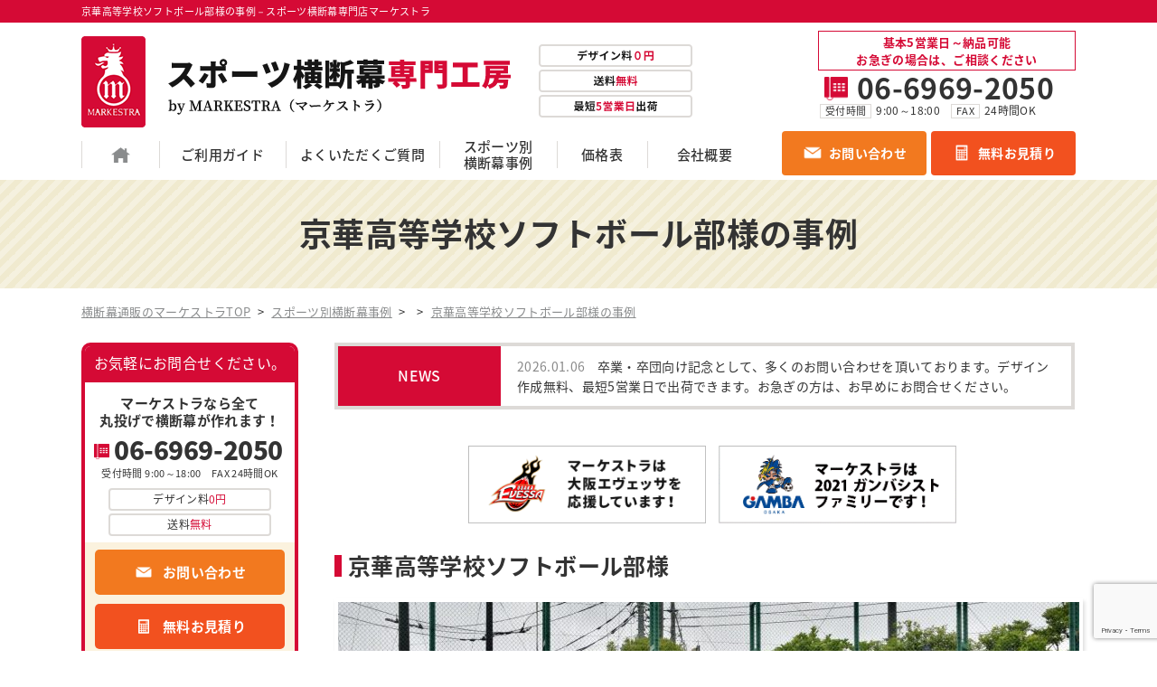

--- FILE ---
content_type: text/html; charset=UTF-8
request_url: https://markestra-jp.com/oudanmaku/voice/%25voice_cat%25/%E4%BA%AC%E8%8F%AF%E9%AB%98%E7%AD%89%E5%AD%A6%E6%A0%A1%E3%82%BD%E3%83%95%E3%83%88%E3%83%9C%E3%83%BC%E3%83%AB%E9%83%A8/
body_size: 15899
content:
<!doctype html>
<html lang="ja">
<head>
<!-- Google Tag Manager -->
<script defer>(function(w,d,s,l,i){w[l]=w[l]||[];w[l].push({'gtm.start':
new Date().getTime(),event:'gtm.js'});var f=d.getElementsByTagName(s)[0],
j=d.createElement(s),dl=l!='dataLayer'?'&l='+l:'';j.async=true;j.src=
'https://www.googletagmanager.com/gtm.js?id='+i+dl;f.parentNode.insertBefore(j,f);
})(window,document,'script','dataLayer','GTM-5XR6FG9');</script>
<!-- End Google Tag Manager -->
<meta charset="utf-8">
<meta http-equiv="x-ua-compatible" content="ie=edge">
<meta name="viewport" content="width=device-width, initial-scale=1">

<meta name="description" content="京華高等学校ソフトボール部様の事例ページ。横断幕のことならスポーツ横断幕専門工房「マーケストラ」にお任せください。デザイン修正が無制限の横断幕を制作します。屋内、屋外問わず作成可能。1点からのご注文も大歓迎です。ぜひお問い合わせ下さい。">
<meta name="keywords" content="京華高等学校ソフトボール部様の事例,オリジナル横断幕,オリジナル幕,横断幕 制作,横断膜 加工,横断幕">
<link rel="icon" type="image/x-icon" href="https://markestra-jp.com/oudanmaku/cms_dQ3DeKjt/wp-content/themes/konishi-oudanmaku_ver1.1/img/common/favicon.ico">
<link rel="apple-touch-icon" href="https://markestra-jp.com/oudanmaku/cms_dQ3DeKjt/wp-content/themes/konishi-oudanmaku_ver1.1/img/common/apple-touch-icon.png">
<link class="js-webfont" href="https://fonts.googleapis.com/earlyaccess/notosansjapanese.css">
<link href="https://markestra-jp.com/oudanmaku/cms_dQ3DeKjt/wp-content/themes/konishi-oudanmaku_ver1.1/css/reset.css" rel="stylesheet">
<link href="https://markestra-jp.com/oudanmaku/cms_dQ3DeKjt/wp-content/themes/konishi-oudanmaku_ver1.1/css/common.css" rel="stylesheet">
<link href="https://markestra-jp.com/oudanmaku/cms_dQ3DeKjt/wp-content/themes/konishi-oudanmaku_ver1.1/css/modules.css?1009" rel="stylesheet">
<link href="https://markestra-jp.com/oudanmaku/cms_dQ3DeKjt/wp-content/themes/konishi-oudanmaku_ver1.1/lib/lightbox/css/lightbox.min.css" rel="stylesheet">
<link href="https://markestra-jp.com/oudanmaku/cms_dQ3DeKjt/wp-content/themes/konishi-oudanmaku_ver1.1/css/voice.css?20241216" rel="stylesheet">

<script type="application/ld+json">
{
"@context": "https://schema.org",
"@type": "Article",
"mainEntityOfPage":{
"@type":"WebPage",
"@id":"https://markestra-jp.com/oudanmaku/voice/%voice_cat%/%e4%ba%ac%e8%8f%af%e9%ab%98%e7%ad%89%e5%ad%a6%e6%a0%a1%e3%82%bd%e3%83%95%e3%83%88%e3%83%9c%e3%83%bc%e3%83%ab%e9%83%a8/"
},
"headline":"京華高等学校ソフトボール部様",
"image": "https://markestra-jp.com/oudanmaku/cms_dQ3DeKjt/wp-content/uploads/2018/11/c5972a4a248a957918b5141f7b67019e-820x395.jpeg",
"datePublished": "2018-11-01T14:31:37+09:00",
"dateModified": "2018-11-29T15:17:24+09:00",
"author": {
"@type": "Organization",
"name": "小西マーク株式会社",
"url": "https://markestra-jp.com/oudanmaku/company/",
"description": "運営会社情報ページ。横断幕のことならスポーツ横断幕専門工房「マーケストラ」にお任せください。デザイン修正が無制限の横断幕を制作します。屋内、屋外問わず作成可能。1点からのご注文も大歓迎です。ぜひお問い合わせ下さい。",
"sameAs": [
"https://www.facebook.com/markestra.official/",
"https://www.instagram.com/markestra_oudanmaku/",
"https://linevoom.line.me/user/_dZJbKePMRVdFUk16UyD9Uof1H1O0jj833hjqdyo"
],
"logo": {
"@type": "ImageObject",
"url": "https://markestra-jp.com/oudanmaku/cms_dQ3DeKjt/wp-content/themes/konishi-oudanmaku_ver1.1/img/common/logo01_pc.png"
}
},
"publisher": {
"@type": "Organization",
"name": "小西マーク株式会社",
"url": "https://markestra-jp.com/oudanmaku/company/"
},
"editor": {
"@type": "Person",
"name": "小西マーク株式会社",
"url": "https://markestra-jp.com/oudanmaku/company/"
},
"reviewedBy": {
"@type": "Organization",
"name": "小西マーク株式会社",
"url": "https://markestra-jp.com/oudanmaku/company/"
},
"description": "京華高等学校ソフトボール部様様のソフトボール横断幕事例ページ。横断幕のことならスポーツ横断幕専門工房「マーケストラ」にお任せください。デザイン修正が無制限の横断幕を制作します。屋内、屋外問わず作成可能。1点からのご注文も大歓迎です。ぜひお問い合わせ下さい。"
}
</script>

<link rel="canonical" href="https://markestra-jp.com/oudanmaku/voice/%25voice_cat%25/%E4%BA%AC%E8%8F%AF%E9%AB%98%E7%AD%89%E5%AD%A6%E6%A0%A1%E3%82%BD%E3%83%95%E3%83%88%E3%83%9C%E3%83%BC%E3%83%AB%E9%83%A8/">

		<!-- All in One SEO 4.6.5 - aioseo.com -->
		<title>京華高等学校ソフトボール部様の事例–スポーツ横断幕専門店マーケストラ</title>
		<meta name="robots" content="max-image-preview:large" />
		<link rel="canonical" href="https://markestra-jp.com/oudanmaku/voice/%voice_cat%/%e4%ba%ac%e8%8f%af%e9%ab%98%e7%ad%89%e5%ad%a6%e6%a0%a1%e3%82%bd%e3%83%95%e3%83%88%e3%83%9c%e3%83%bc%e3%83%ab%e9%83%a8/" />
		<meta name="generator" content="All in One SEO (AIOSEO) 4.6.5" />
		<meta property="og:locale" content="ja_JP" />
		<meta property="og:site_name" content="スポーツ横断幕専門店マーケストラ –" />
		<meta property="og:type" content="article" />
		<meta property="og:title" content="京華高等学校ソフトボール部様の事例–スポーツ横断幕専門店マーケストラ" />
		<meta property="og:url" content="https://markestra-jp.com/oudanmaku/voice/%voice_cat%/%e4%ba%ac%e8%8f%af%e9%ab%98%e7%ad%89%e5%ad%a6%e6%a0%a1%e3%82%bd%e3%83%95%e3%83%88%e3%83%9c%e3%83%bc%e3%83%ab%e9%83%a8/" />
		<meta property="article:published_time" content="2018-11-01T05:31:37+00:00" />
		<meta property="article:modified_time" content="2018-11-29T06:17:24+00:00" />
		<meta name="twitter:card" content="summary_large_image" />
		<meta name="twitter:title" content="京華高等学校ソフトボール部様の事例–スポーツ横断幕専門店マーケストラ" />
		<!-- All in One SEO -->

<link rel='dns-prefetch' href='//www.google.com' />
<link rel='dns-prefetch' href='//s.w.org' />
<link rel='stylesheet' id='wp-block-library-css'  href='https://markestra-jp.com/oudanmaku/cms_dQ3DeKjt/wp-includes/css/dist/block-library/style.min.css?ver=5.9.12' type='text/css' media='all' />
<style id='global-styles-inline-css' type='text/css'>
body{--wp--preset--color--black: #000000;--wp--preset--color--cyan-bluish-gray: #abb8c3;--wp--preset--color--white: #ffffff;--wp--preset--color--pale-pink: #f78da7;--wp--preset--color--vivid-red: #cf2e2e;--wp--preset--color--luminous-vivid-orange: #ff6900;--wp--preset--color--luminous-vivid-amber: #fcb900;--wp--preset--color--light-green-cyan: #7bdcb5;--wp--preset--color--vivid-green-cyan: #00d084;--wp--preset--color--pale-cyan-blue: #8ed1fc;--wp--preset--color--vivid-cyan-blue: #0693e3;--wp--preset--color--vivid-purple: #9b51e0;--wp--preset--gradient--vivid-cyan-blue-to-vivid-purple: linear-gradient(135deg,rgba(6,147,227,1) 0%,rgb(155,81,224) 100%);--wp--preset--gradient--light-green-cyan-to-vivid-green-cyan: linear-gradient(135deg,rgb(122,220,180) 0%,rgb(0,208,130) 100%);--wp--preset--gradient--luminous-vivid-amber-to-luminous-vivid-orange: linear-gradient(135deg,rgba(252,185,0,1) 0%,rgba(255,105,0,1) 100%);--wp--preset--gradient--luminous-vivid-orange-to-vivid-red: linear-gradient(135deg,rgba(255,105,0,1) 0%,rgb(207,46,46) 100%);--wp--preset--gradient--very-light-gray-to-cyan-bluish-gray: linear-gradient(135deg,rgb(238,238,238) 0%,rgb(169,184,195) 100%);--wp--preset--gradient--cool-to-warm-spectrum: linear-gradient(135deg,rgb(74,234,220) 0%,rgb(151,120,209) 20%,rgb(207,42,186) 40%,rgb(238,44,130) 60%,rgb(251,105,98) 80%,rgb(254,248,76) 100%);--wp--preset--gradient--blush-light-purple: linear-gradient(135deg,rgb(255,206,236) 0%,rgb(152,150,240) 100%);--wp--preset--gradient--blush-bordeaux: linear-gradient(135deg,rgb(254,205,165) 0%,rgb(254,45,45) 50%,rgb(107,0,62) 100%);--wp--preset--gradient--luminous-dusk: linear-gradient(135deg,rgb(255,203,112) 0%,rgb(199,81,192) 50%,rgb(65,88,208) 100%);--wp--preset--gradient--pale-ocean: linear-gradient(135deg,rgb(255,245,203) 0%,rgb(182,227,212) 50%,rgb(51,167,181) 100%);--wp--preset--gradient--electric-grass: linear-gradient(135deg,rgb(202,248,128) 0%,rgb(113,206,126) 100%);--wp--preset--gradient--midnight: linear-gradient(135deg,rgb(2,3,129) 0%,rgb(40,116,252) 100%);--wp--preset--duotone--dark-grayscale: url('#wp-duotone-dark-grayscale');--wp--preset--duotone--grayscale: url('#wp-duotone-grayscale');--wp--preset--duotone--purple-yellow: url('#wp-duotone-purple-yellow');--wp--preset--duotone--blue-red: url('#wp-duotone-blue-red');--wp--preset--duotone--midnight: url('#wp-duotone-midnight');--wp--preset--duotone--magenta-yellow: url('#wp-duotone-magenta-yellow');--wp--preset--duotone--purple-green: url('#wp-duotone-purple-green');--wp--preset--duotone--blue-orange: url('#wp-duotone-blue-orange');--wp--preset--font-size--small: 13px;--wp--preset--font-size--medium: 20px;--wp--preset--font-size--large: 36px;--wp--preset--font-size--x-large: 42px;}.has-black-color{color: var(--wp--preset--color--black) !important;}.has-cyan-bluish-gray-color{color: var(--wp--preset--color--cyan-bluish-gray) !important;}.has-white-color{color: var(--wp--preset--color--white) !important;}.has-pale-pink-color{color: var(--wp--preset--color--pale-pink) !important;}.has-vivid-red-color{color: var(--wp--preset--color--vivid-red) !important;}.has-luminous-vivid-orange-color{color: var(--wp--preset--color--luminous-vivid-orange) !important;}.has-luminous-vivid-amber-color{color: var(--wp--preset--color--luminous-vivid-amber) !important;}.has-light-green-cyan-color{color: var(--wp--preset--color--light-green-cyan) !important;}.has-vivid-green-cyan-color{color: var(--wp--preset--color--vivid-green-cyan) !important;}.has-pale-cyan-blue-color{color: var(--wp--preset--color--pale-cyan-blue) !important;}.has-vivid-cyan-blue-color{color: var(--wp--preset--color--vivid-cyan-blue) !important;}.has-vivid-purple-color{color: var(--wp--preset--color--vivid-purple) !important;}.has-black-background-color{background-color: var(--wp--preset--color--black) !important;}.has-cyan-bluish-gray-background-color{background-color: var(--wp--preset--color--cyan-bluish-gray) !important;}.has-white-background-color{background-color: var(--wp--preset--color--white) !important;}.has-pale-pink-background-color{background-color: var(--wp--preset--color--pale-pink) !important;}.has-vivid-red-background-color{background-color: var(--wp--preset--color--vivid-red) !important;}.has-luminous-vivid-orange-background-color{background-color: var(--wp--preset--color--luminous-vivid-orange) !important;}.has-luminous-vivid-amber-background-color{background-color: var(--wp--preset--color--luminous-vivid-amber) !important;}.has-light-green-cyan-background-color{background-color: var(--wp--preset--color--light-green-cyan) !important;}.has-vivid-green-cyan-background-color{background-color: var(--wp--preset--color--vivid-green-cyan) !important;}.has-pale-cyan-blue-background-color{background-color: var(--wp--preset--color--pale-cyan-blue) !important;}.has-vivid-cyan-blue-background-color{background-color: var(--wp--preset--color--vivid-cyan-blue) !important;}.has-vivid-purple-background-color{background-color: var(--wp--preset--color--vivid-purple) !important;}.has-black-border-color{border-color: var(--wp--preset--color--black) !important;}.has-cyan-bluish-gray-border-color{border-color: var(--wp--preset--color--cyan-bluish-gray) !important;}.has-white-border-color{border-color: var(--wp--preset--color--white) !important;}.has-pale-pink-border-color{border-color: var(--wp--preset--color--pale-pink) !important;}.has-vivid-red-border-color{border-color: var(--wp--preset--color--vivid-red) !important;}.has-luminous-vivid-orange-border-color{border-color: var(--wp--preset--color--luminous-vivid-orange) !important;}.has-luminous-vivid-amber-border-color{border-color: var(--wp--preset--color--luminous-vivid-amber) !important;}.has-light-green-cyan-border-color{border-color: var(--wp--preset--color--light-green-cyan) !important;}.has-vivid-green-cyan-border-color{border-color: var(--wp--preset--color--vivid-green-cyan) !important;}.has-pale-cyan-blue-border-color{border-color: var(--wp--preset--color--pale-cyan-blue) !important;}.has-vivid-cyan-blue-border-color{border-color: var(--wp--preset--color--vivid-cyan-blue) !important;}.has-vivid-purple-border-color{border-color: var(--wp--preset--color--vivid-purple) !important;}.has-vivid-cyan-blue-to-vivid-purple-gradient-background{background: var(--wp--preset--gradient--vivid-cyan-blue-to-vivid-purple) !important;}.has-light-green-cyan-to-vivid-green-cyan-gradient-background{background: var(--wp--preset--gradient--light-green-cyan-to-vivid-green-cyan) !important;}.has-luminous-vivid-amber-to-luminous-vivid-orange-gradient-background{background: var(--wp--preset--gradient--luminous-vivid-amber-to-luminous-vivid-orange) !important;}.has-luminous-vivid-orange-to-vivid-red-gradient-background{background: var(--wp--preset--gradient--luminous-vivid-orange-to-vivid-red) !important;}.has-very-light-gray-to-cyan-bluish-gray-gradient-background{background: var(--wp--preset--gradient--very-light-gray-to-cyan-bluish-gray) !important;}.has-cool-to-warm-spectrum-gradient-background{background: var(--wp--preset--gradient--cool-to-warm-spectrum) !important;}.has-blush-light-purple-gradient-background{background: var(--wp--preset--gradient--blush-light-purple) !important;}.has-blush-bordeaux-gradient-background{background: var(--wp--preset--gradient--blush-bordeaux) !important;}.has-luminous-dusk-gradient-background{background: var(--wp--preset--gradient--luminous-dusk) !important;}.has-pale-ocean-gradient-background{background: var(--wp--preset--gradient--pale-ocean) !important;}.has-electric-grass-gradient-background{background: var(--wp--preset--gradient--electric-grass) !important;}.has-midnight-gradient-background{background: var(--wp--preset--gradient--midnight) !important;}.has-small-font-size{font-size: var(--wp--preset--font-size--small) !important;}.has-medium-font-size{font-size: var(--wp--preset--font-size--medium) !important;}.has-large-font-size{font-size: var(--wp--preset--font-size--large) !important;}.has-x-large-font-size{font-size: var(--wp--preset--font-size--x-large) !important;}
</style>
<link rel='stylesheet' id='contact-form-7-css'  href='https://markestra-jp.com/oudanmaku/cms_dQ3DeKjt/wp-content/plugins/contact-form-7/includes/css/styles.css?ver=5.5.5' type='text/css' media='all' />
<link rel='stylesheet' id='contact-form-7-confirm-css'  href='https://markestra-jp.com/oudanmaku/cms_dQ3DeKjt/wp-content/plugins/contact-form-7-add-confirm/includes/css/styles.css?ver=5.1' type='text/css' media='all' />
<link rel='stylesheet' id='cf7cf-style-css'  href='https://markestra-jp.com/oudanmaku/cms_dQ3DeKjt/wp-content/plugins/cf7-conditional-fields/style.css?ver=2.4.15' type='text/css' media='all' />
<script type='text/javascript' src='https://markestra-jp.com/oudanmaku/cms_dQ3DeKjt/wp-includes/js/jquery/jquery.min.js?ver=3.6.0' id='jquery-core-js'></script>
<script type='text/javascript' src='https://markestra-jp.com/oudanmaku/cms_dQ3DeKjt/wp-includes/js/jquery/jquery-migrate.min.js?ver=3.3.2' id='jquery-migrate-js'></script>
<script type='text/javascript' id='biz-cal-script-js-extra'>
/* <![CDATA[ */
var bizcalOptions = {"holiday_title":"\u5b9a\u4f11\u65e5","sun":"on","sat":"on","holiday":"on","temp_holidays":"2013-01-02\r\n2013-01-03\r\n2018-04-30\r\n2018-05-03\r\n2018-05-04\r\n2018-12-28\r\n2018-12-29\r\n2018-12-30\r\n2018-12-31\r\n2019-01-01\r\n2019-01-02\r\n2019-01-03\r\n2019-01-04\r\n2019-01-05\r\n2019-01-06\r\n\r\n2019-04-29\r\n2019-04-30\r\n2019-05-01\r\n2019-05-02\r\n2019-05-03\r\n2019-05-06\r\n\r\n2019-08-10\r\n2019-08-11\r\n2019-08-12\r\n2019-08-13\r\n2019-08-14\r\n2019-08-15\r\n2019-08-16\r\n2019-08-17\r\n2019-08-18\r\n2019-10-22\r\n2019-11-04\r\n2019-12-30\r\n2019-12-31\r\n\r\n2020-01-01\r\n2020-01-02\r\n2020-01-03\r\n2020-01-13\r\n2020-02-11\r\n2020-03-20\r\n2020-04-29\r\n2020-05-04\r\n2020-05-05\r\n2020-05-06\r\n2020-07-23\r\n2020-07-24\r\n2020-08-13\r\n2020-08-14\r\n2020-09-21\r\n2020-09-22\r\n2020-11-03\r\n2020-11-23\r\n2020-08-10\r\n2020-08-11\r\n2020-08-12\r\n2020-12-28\r\n2020-12-29\r\n2020-12-30\r\n2020-12-31\r\n2021-01-01\r\n2021-01-04\r\n2021-04-29\r\n2021-05-03\r\n2021-05-04\r\n2021-05-05\r\n2021-07-22\r\n2021-07-23\r\n2021-08-09\r\n2021-08-11\r\n2021-08-12\r\n2021-08-13\r\n2021-08-16\r\n2021-09-20\r\n2021-09-23\r\n2021-11-03\r\n2021-11-23\r\n\r\n2022-04-29\r\n2022-05-03\r\n2022-05-04\r\n2022-05-05\r\n2022-08-11\r\n2022-08-12\r\n2022-08-15\r\n2022-08-16\r\n2022-11-03\r\n2022-11-23\r\n2022-12-29\r\n2022-12-30\r\n2022-12-31\r\n2023-01-02\r\n2023-01-03\r\n2023-01-04\r\n2023-05-03\r\n2023-05-04\r\n2023-05-05\r\n2023-08-11\r\n2023-08-14\r\n2023-08-15\r\n2023-08-16\r\n2023-11-23\r\n2023-12-28\r\n2023-12-29\r\n2023-12-30\r\n2023-12-31\r\n2024-01-01\r\n2024-01-02\r\n2024-01-03\r\n2024-01-04\r\n2024-01-08\r\n2024-02-23\r\n2024-03-20\r\n2024-04-29\r\n2024-05-03\r\n2024-05-06\r\n2024-07-15\r\n2024-08-12\r\n2024-08-13\r\n2024-08-14\r\n2024-08-15\r\n2024-08-16\r\n2024-09-16\r\n2024-09-23\r\n2024-10-14\r\n2024-11-04\r\n2024-12-28\r\n2024-12-29\r\n2024-12-30\r\n2024-12-31\r\n2025-01-01\r\n2025-01-02\r\n2025-01-03\r\n2025-01-04\r\n2025-01-05\r\n2025-02-11\r\n2025-02-24\r\n2025-03-20\r\n2025-04-29\r\n2025-05-05\r\n2025-05-06\r\n2025-07-21\r\n2025-08-11\r\n2025-08-12\r\n2025-08-13\r\n2025-08-14\r\n2025-08-15\r\n2025-11-24\r\n2025-12-28\r\n2025-12-29\r\n2025-12-30\r\n2025-12-31\r\n2026-01-01\r\n2026-01-02\r\n","temp_weekdays":"","eventday_title":"\u30a4\u30d9\u30f3\u30c8\u958b\u50ac\u65e5","eventday_url":"","eventdays":"","month_limit":"\u5236\u9650\u306a\u3057","nextmonthlimit":"12","prevmonthlimit":"12","plugindir":"https:\/\/markestra-jp.com\/oudanmaku\/cms_dQ3DeKjt\/wp-content\/plugins\/biz-calendar\/","national_holiday":""};
/* ]]> */
</script>
<script type='text/javascript' src='https://markestra-jp.com/oudanmaku/cms_dQ3DeKjt/wp-content/plugins/biz-calendar/calendar.js?ver=2.2.0' id='biz-cal-script-js'></script>
<script type='text/javascript' src='https://markestra-jp.com/oudanmaku/cms_dQ3DeKjt/wp-content/themes/konishi-oudanmaku_ver1.1/js/toc.js?ver=5.9.12' id='toc-js'></script>
<style type="text/css">.recentcomments a{display:inline !important;padding:0 !important;margin:0 !important;}</style>	</head>


<body id="voice">
<!-- Google Tag Manager (noscript) -->
<noscript><iframe src="https://www.googletagmanager.com/ns.html?id=GTM-5XR6FG9"
height="0" width="0" style="display:none;visibility:hidden"></iframe></noscript>
<!-- End Google Tag Manager (noscript) -->
<div id="mediaQuery" class="js-mediaquery"></div>
<div id="overlay" class="js-overlay"></div>
<div id="wrapper">
	<header id="gHeader" class="js-header">
		<div class="js-header-lead">
			<div id="hdSub">
									<h1 class="txt mod_inner01">京華高等学校ソフトボール部様の事例－スポーツ横断幕専門店マーケストラ</h1>
							</div>
			<!-- /#hdSub -->
			<div id="hdInfo">
				<div class="inner mod_inner01">
					<p class="logo"><a href="https://markestra-jp.com/oudanmaku/"><img loading="lazy" width="671" height="101" src="https://markestra-jp.com/oudanmaku/cms_dQ3DeKjt/wp-content/themes/konishi-oudanmaku_ver1.1/img/common/logo01_pc.png" alt="スポーツ横断幕専門工房"></a></p>
					<div class="btnGnav viewSp js-gnav-btn"><span class="line"></span><span class="line"></span><span class="line"></span></div>
					<div class="tel viewPc">
						<p class="tit">基本5営業日～納品可能<br>お急ぎの場合は、ご相談ください</p>
						<p class="num">06-6969-2050</p>
						<dl class="time">
							<dt>受付時間</dt><dd>9:00～18:00</dd>
							<dt>FAX</dt><dd>24時間OK</dd>
						</dl>
					</div>
				</div>
			</div>
			<!-- /#hdInfo -->
		</div>
		<nav id="gNav" class="js-gnav-content">
			<div class="inner mod_inner01">
				<ul class="menus">
					<li class="menu menuHome"><a class="link" href="https://markestra-jp.com/oudanmaku/">横断幕通販のマーケストラTOP</a></li>
					<li class="menu menuGuide viewSp"><a class="link" href="https://markestra-jp.com/oudanmaku/bigflag/">ビッグフラッグ</a></li>
					<li class="menu menuGuide viewSp"><a class="link" href="https://markestra-jp.com/oudanmaku/design/">デザイン集</a></li>
					<li class="menu menuGuide viewSp"><a class="link" href="https://markestra-jp.com/oudanmaku/about/">こだわりのスポーツ横断幕</a></li>
					<li class="menu menuGuide viewSp"><a class="link" href="https://markestra-jp.com/oudanmaku/guide/">ご利用ガイド</a></li>
					<li class="menu menuPrice viewSp"><a class="link" href="https://markestra-jp.com/oudanmaku/price/">価格表</a></li>
					<li class="menu menuCase viewSp"><a class="link" href="https://markestra-jp.com/oudanmaku/faq/">よくいただくご質問</a></li>
					<li class="menu menuCase viewSp"><a class="link" href="https://markestra-jp.com/oudanmaku/voice/">製作実積</a></li>
					<li class="menu menuItem viewSp">
						<span class="link js-toggle-btn" ><a href="https://markestra-jp.com/oudanmaku/voice/">スポーツ別横断幕事例</a></span>
						<ul class="children js-toggle-content">
							<li class="child"><a href="https://markestra-jp.com/oudanmaku/voice/ice-hockey/">アイスホッケー横断幕</a></li><li class="child"><a href="https://markestra-jp.com/oudanmaku/voice/american-football/">アメフト横断幕</a></li><li class="child"><a href="https://markestra-jp.com/oudanmaku/voice/golf/">ゴルフ横断幕</a></li><li class="child"><a href="https://markestra-jp.com/oudanmaku/voice/soccer/">サッカー横断幕</a></li><li class="child"><a href="https://markestra-jp.com/oudanmaku/voice/skiing/">スキー横断幕</a></li><li class="child"><a href="https://markestra-jp.com/oudanmaku/voice/softball/">ソフトボール横断幕</a></li><li class="child"><a href="https://markestra-jp.com/oudanmaku/voice/tennis/">テニス横断幕</a></li><li class="child"><a href="https://markestra-jp.com/oudanmaku/voice/basketball/">バスケットボール横断幕</a></li><li class="child"><a href="https://markestra-jp.com/oudanmaku/voice/badminton/">バドミントン横断幕</a></li><li class="child"><a href="https://markestra-jp.com/oudanmaku/voice/volleyball/">バレーボール横断幕</a></li><li class="child"><a href="https://markestra-jp.com/oudanmaku/voice/handball/">ハンドボール横断幕</a></li><li class="child"><a href="https://markestra-jp.com/oudanmaku/voice/beach-volleyball/">ビーチバレー横断幕</a></li><li class="child"><a href="https://markestra-jp.com/oudanmaku/voice/figure-skating/">フィギアスケート横断幕</a></li><li class="child"><a href="https://markestra-jp.com/oudanmaku/voice/hula/">フラダンス横断幕</a></li><li class="child"><a href="https://markestra-jp.com/oudanmaku/voice/port-ball/">ポートボール横断幕</a></li><li class="child"><a href="https://markestra-jp.com/oudanmaku/voice/boxing/">ボクシング横断幕</a></li><li class="child"><a href="https://markestra-jp.com/oudanmaku/voice/%e3%83%9c%e3%83%83%e3%83%81%e3%83%a3%e6%a8%aa%e6%96%ad%e5%b9%95/">ボッチャ横断幕</a></li><li class="child"><a href="https://markestra-jp.com/oudanmaku/voice/rugby/">ラグビー横断幕</a></li><li class="child"><a href="https://markestra-jp.com/oudanmaku/voice/lacrosse/">ラクロス横断幕</a></li><li class="child"><a href="https://markestra-jp.com/oudanmaku/voice/physical-exercises/">体操横断幕</a></li><li class="child"><a href="https://markestra-jp.com/oudanmaku/voice/kendo/">剣道横断幕</a></li><li class="child"><a href="https://markestra-jp.com/oudanmaku/voice/table-tennis/">卓球横断幕</a></li><li class="child"><a href="https://markestra-jp.com/oudanmaku/voice/judo/">柔道横断幕</a></li><li class="child"><a href="https://markestra-jp.com/oudanmaku/voice/swimming/">水泳横断幕</a></li><li class="child"><a href="https://markestra-jp.com/oudanmaku/voice/karate/">空手横断幕</a></li><li class="child"><a href="https://markestra-jp.com/oudanmaku/voice/boat-racing/">競艇横断幕</a></li><li class="child"><a href="https://markestra-jp.com/oudanmaku/voice/horse-racing/">競馬騎手横断幕</a></li><li class="child"><a href="https://markestra-jp.com/oudanmaku/voice/support/">選手応援横断幕</a></li><li class="child"><a href="https://markestra-jp.com/oudanmaku/voice/baseball/">野球横断幕</a></li><li class="child"><a href="https://markestra-jp.com/oudanmaku/voice/athletics/">陸上横断幕</a></li>							<!-- <li class="child"><a href="https://markestra-jp.com/oudanmaku/voice/soccer/">サッカー</a></li>
							<li class="child"><a href="https://markestra-jp.com/oudanmaku/voice/baseball/">野球</a></li>
							<li class="child"><a href="https://markestra-jp.com/oudanmaku/voice/volleyball/">バレーボール</a></li>
							<li class="child"><a href="https://markestra-jp.com/oudanmaku/voice/basketball/">バスケットボール</a></li> -->
						</ul>
					</li>
					<li class="menu menuCompany viewSp"><a class="link" href="https://markestra-jp.com/oudanmaku/topics/">お役立ち記事</a></li>
					<li class="menu menuCompany viewSp"><a class="link" href="https://markestra-jp.com/oudanmaku/topics/knowledge/">横断幕の知識の記事一覧</a></li>
					<li class="menu menuCompany viewSp"><a class="link" href="https://markestra-jp.com/oudanmaku/topics/interview/">お客様インタビューの記事一覧</a></li>
					<li class="menu menuCompany viewSp"><a class="link" href="https://markestra-jp.com/oudanmaku/topics/material/">横断幕の素材の記事一覧</a></li>
					<li class="menu menuCompany viewSp"><a class="link" href="https://markestra-jp.com/oudanmaku/company/">会社概要</a></li>
					<li class="menu menuCompany viewSp"><a class="link" href="https://markestra-jp.com/oudanmaku/privacy/">個人情報保護方針</a></li>
					<li class="menu menuCompany viewSp"><a class="link" href="https://markestra-jp.com/oudanmaku/sitemap/">サイトマップ</a></li>
					<li class="menu menuGuide viewPc"><a class="link" href="https://markestra-jp.com/oudanmaku/guide/">ご利用ガイド</a></li>
					<li class="menu menuCase viewPc"><a class="link" href="https://markestra-jp.com/oudanmaku/faq/">よくいただくご質問</a></li>
					<li class="menu menuVoice viewPc" id="accordian">
						<a class="link" href="https://markestra-jp.com/oudanmaku/voice/">スポーツ別<br>横断幕事例</a>
						<div class="hidden-box">
							<ul>
								<li class="child"><a href="https://markestra-jp.com/oudanmaku/voice/ice-hockey/">アイスホッケー横断幕</a></li><li class="child"><a href="https://markestra-jp.com/oudanmaku/voice/american-football/">アメフト横断幕</a></li><li class="child"><a href="https://markestra-jp.com/oudanmaku/voice/golf/">ゴルフ横断幕</a></li><li class="child"><a href="https://markestra-jp.com/oudanmaku/voice/soccer/">サッカー横断幕</a></li><li class="child"><a href="https://markestra-jp.com/oudanmaku/voice/skiing/">スキー横断幕</a></li><li class="child"><a href="https://markestra-jp.com/oudanmaku/voice/softball/">ソフトボール横断幕</a></li><li class="child"><a href="https://markestra-jp.com/oudanmaku/voice/tennis/">テニス横断幕</a></li><li class="child"><a href="https://markestra-jp.com/oudanmaku/voice/basketball/">バスケットボール横断幕</a></li><li class="child"><a href="https://markestra-jp.com/oudanmaku/voice/badminton/">バドミントン横断幕</a></li><li class="child"><a href="https://markestra-jp.com/oudanmaku/voice/volleyball/">バレーボール横断幕</a></li><li class="child"><a href="https://markestra-jp.com/oudanmaku/voice/handball/">ハンドボール横断幕</a></li><li class="child"><a href="https://markestra-jp.com/oudanmaku/voice/beach-volleyball/">ビーチバレー横断幕</a></li><li class="child"><a href="https://markestra-jp.com/oudanmaku/voice/figure-skating/">フィギアスケート横断幕</a></li><li class="child"><a href="https://markestra-jp.com/oudanmaku/voice/hula/">フラダンス横断幕</a></li><li class="child"><a href="https://markestra-jp.com/oudanmaku/voice/port-ball/">ポートボール横断幕</a></li><li class="child"><a href="https://markestra-jp.com/oudanmaku/voice/boxing/">ボクシング横断幕</a></li><li class="child"><a href="https://markestra-jp.com/oudanmaku/voice/%e3%83%9c%e3%83%83%e3%83%81%e3%83%a3%e6%a8%aa%e6%96%ad%e5%b9%95/">ボッチャ横断幕</a></li><li class="child"><a href="https://markestra-jp.com/oudanmaku/voice/rugby/">ラグビー横断幕</a></li><li class="child"><a href="https://markestra-jp.com/oudanmaku/voice/lacrosse/">ラクロス横断幕</a></li><li class="child"><a href="https://markestra-jp.com/oudanmaku/voice/physical-exercises/">体操横断幕</a></li><li class="child"><a href="https://markestra-jp.com/oudanmaku/voice/kendo/">剣道横断幕</a></li><li class="child"><a href="https://markestra-jp.com/oudanmaku/voice/table-tennis/">卓球横断幕</a></li><li class="child"><a href="https://markestra-jp.com/oudanmaku/voice/judo/">柔道横断幕</a></li><li class="child"><a href="https://markestra-jp.com/oudanmaku/voice/swimming/">水泳横断幕</a></li><li class="child"><a href="https://markestra-jp.com/oudanmaku/voice/karate/">空手横断幕</a></li><li class="child"><a href="https://markestra-jp.com/oudanmaku/voice/boat-racing/">競艇横断幕</a></li><li class="child"><a href="https://markestra-jp.com/oudanmaku/voice/horse-racing/">競馬騎手横断幕</a></li><li class="child"><a href="https://markestra-jp.com/oudanmaku/voice/support/">選手応援横断幕</a></li><li class="child"><a href="https://markestra-jp.com/oudanmaku/voice/baseball/">野球横断幕</a></li><li class="child"><a href="https://markestra-jp.com/oudanmaku/voice/athletics/">陸上横断幕</a></li>							</ul>
						</div>
					</li>
					<li class="menu menuPrice viewPc"><a class="link" href="https://markestra-jp.com/oudanmaku/price/">価格表</a></li>
					<li class="menu menuCompany viewPc"><a class="link" href="https://markestra-jp.com/oudanmaku/company/">会社概要</a></li>
				</ul>
				<div class="tel viewSp">
					<p class="tit">基本5営業日～納品可能<br>お急ぎの場合は、ご相談ください</p>
					<p class="btn"><a href="tel:06-6969-2050">06-6969-2050</a></p>
					<dl class="time">
						<dt>受付時間</dt><dd>9:00～18:00</dd>
						<dt>FAX</dt><dd>24時間OK</dd>
					</dl>
					<ul class="feature">
						<li class="item">法人・個人どちらでもOK</li>
						<li class="item">購入代金3万円以上<span>（税抜）</span>で、<br>送料無料</li>
					</ul>
				</div>
				<ul class="btns">
					<li class="btn btnContact"><a class="alpha" href="https://markestra-jp.com/oudanmaku/contact/"><span>お問い合わせ</span></a></li>
					<li class="btn btnItem"><a class="alpha" href="https://markestra-jp.com/oudanmaku/item/item01/"><span>無料お見積り</span></a></li>
				</ul>
				<div class="btnClose viewSp js-gnav-close">閉じる</div>
			</div>
		</nav>
		<!-- / #gNav -->
	</header>
	<!-- / #gHeader -->

			<div id="mainImg"><p class="tit">京華高等学校ソフトボール部様の事例</p></div>
		<div id="breadcrumb" class="viewPc">
	<ol class="list mod_inner01">
		<li class="item home">
			<a class="item home" href="https://markestra-jp.com/oudanmaku"><span>横断幕通販のマーケストラTOP</span></a>
		</li>
		<li class="item">
			<a href="https://markestra-jp.com/oudanmaku/voice/" itemprop="item"><span>スポーツ別横断幕事例</span></a>
		</li>
		<li class="item">
			<a href="https://markestra-jp.com/oudanmaku/voice//" itemprop="item"><span></span></a>
		</li>
		<li class="item current">
			<a href=""><span>京華高等学校ソフトボール部様の事例</span></a>
		</li>
	</ol>
</div>

<!-- 構造化データ -->
<script type="application/ld+json">
{
"@context": "https://schema.org",
"@type": "BreadcrumbList",
"itemListElement": [{
"@type": "ListItem",
"position": 1,
"name": "横断幕通販のマーケストラTOP",
"item": "https://markestra-jp.com/oudanmaku/"
},
{
"@type": "ListItem",
"position": 2,
"name": "スポーツ別横断幕事例",
"item": "https://markestra-jp.com/oudanmaku/voice/"
},
{
"@type": "ListItem",
"position": 3,
"name": "",
"item": "https://markestra-jp.com/oudanmaku/voice//"
},
{
"@type": "ListItem",
"position": 4,
"name": "京華高等学校ソフトボール部様事例",
"item": "https://markestra-jp.com/oudanmaku/voice/%voice_cat%/%e4%ba%ac%e8%8f%af%e9%ab%98%e7%ad%89%e5%ad%a6%e6%a0%a1%e3%82%bd%e3%83%95%e3%83%88%e3%83%9c%e3%83%bc%e3%83%ab%e9%83%a8/"
}
]
}
</script>
<!-- /構造化データ -->

<!-- /#breadcrumb -->	<div id="container" class="cf">
		<div id="contents">
			<main role="main">

	<section id="news">
		<div class="inner mod_inner01">
			<h2 class="tit">NEWS</h2>
			<ul class="list">
											<li><time class="time" datetime="2026-01-06">2026.01.06</time>卒業・卒団向け記念として、多くのお問い合わせを頂いております。デザイン作成無料、最短5営業日で出荷できます。お急ぎの方は、お早めにお問合せください。</li>
							</ul>
		</div>
	</section>
	<!-- /#news -->

	<ul class="bnrs">
		<!-- <li class="bnr"><img src="/img/home/bnr_sponsor01.png" alt="マーケストラはFC東京を応援しています！"></li> -->
		<li class="bnr"><img src="https://markestra-jp.com/oudanmaku/cms_dQ3DeKjt/wp-content/themes/konishi-oudanmaku_ver1.1/img/home/bnr_sponsor02.png" alt="マーケストラは大阪エヴェッサを応援しています！"></li>
		<li class="bnr"><img src="https://markestra-jp.com/oudanmaku/cms_dQ3DeKjt/wp-content/themes/konishi-oudanmaku_ver1.1/img/home/bnr_sponsor03.png" alt="マーケストラは2018ガンバシストフアミリーです！"></li>
	</ul>


	<section id="archive">
		<div class="inner mod_inner02">
			<ul class="articles mod_articles01">
							<li class="item">
					<p class="date"></p>
					<h2 class="tit mod_tit06">京華高等学校ソフトボール部様</h2>
					<div class="pic"><img src="https://markestra-jp.com/oudanmaku/cms_dQ3DeKjt/wp-content/uploads/2018/11/c5972a4a248a957918b5141f7b67019e-820x395.jpeg" alt="821732-001　大塚様（ﾄﾛﾏｯﾄ横断幕）"></div>
					<dl class="info">
						<dt>用途</dt><dd>ソフトボール</dd>
						<dt>仕様</dt><dd>たて90cm×よこ300cm・ﾄﾛﾏｯﾄ</dd>
					</dl>
					<dl class="cont">
													<dt>お客様の声</dt>
													<dd><p>大変お世話になりました。かっこいい！！ととても好評でした。<br />
横断幕のおかげで、昨年に続き2連覇！<br />
インターハイの出場を決めることができました。<br />
試合中は大雨だったのに、記念撮影の時には小雨になり<br />
横断幕を持って集合写真も撮る事が出来ました。<br />
発注の決め手は、デザインを見てからでも、キャンセルができるところ<br />
収納バック込、送料代引き無料で総合計が安いところです。<br />
（ご注文時の）選択項目が少ないところ（生地やハト目の数など）。</p>
<p>いろいろとありがとうございました。</p>
</dd>
					</dl>
				</li>
			</ul>
		</div>

</section>
<style>
	.new-topic-pager {
		display: flex;
		justify-content: space-between;
		height: 150px;
		margin: 50px 0;
	}

	.new-topic-pager .prev,
	.new-topic-pager .next {
		width: 45%;
		position: relative;
	}

	.new-topic-pager .prev .img-wrap,
	.new-topic-pager .next .img-wrap {
		overflow: hidden;
		position: relative;
		/* top: 0;
		left: 0; */
		width: 80%;
		height: 100px;
	}

	.new-topic-pager .prev .img-wrap::after,
	.new-topic-pager .next .img-wrap::after {
		content: "";
		background-color: rgba(255, 255, 255, 0);
		position: absolute;
		top: 0;
		left: 0;
		width: 100%;
		height: 100%;
		transition: .2s;
	}

	.new-topic-pager .prev:hover .img-wrap img,
	.new-topic-pager .next:hover .img-wrap img {
		transform: scale(1.1);
	}

	.new-topic-pager .prev .img-wrap:hover::after,
	.new-topic-pager .next .img-wrap:hover::after {
		background-color: rgba(255, 255, 255, .3);
	}

	.new-topic-pager .prev .pager-top ,
	.new-topic-pager .next .pager-top{
		position: relative;
		display: flex;
		justify-content: space-between;
	}
	.new-topic-pager .prev .pager-top:hover,
	.new-topic-pager .next .pager-top:hover{
		cursor: pointer;
	}

	.new-topic-pager .prev .pager-top:hover .prev-arr{
		transform: translate(-5px, 0);	
	}
	.new-topic-pager .next .pager-top:hover .next-arr{
		transform: translate(5px, 0);	
	}

	.new-topic-pager .prev .img-wrap img,
	.new-topic-pager .next .img-wrap img {
		width: 100%;
		height: 100%;
		object-fit: cover;
		object-position: 50% 50%;
		transition: .2s;
	}

	.new-topic-pager .prev .prev-box {
		justify-content: flex-start;
	}

	.new-topic-pager .next .next-box {
		justify-content: flex-end;
	}

	.new-topic-pager .prev .prev-box,
	.new-topic-pager .next .next-box {
		display: flex;
		position: relative;
		text-decoration: none;
	}

	.new-topic-pager .prev .prev-box{
		justify-content: flex-end;
	}
	.new-topic-pager .next .next-box {
		justify-content: flex-start;
	}

	.new-topic-pager .prev .prev-box .text-box,
	.new-topic-pager .next .next-box .text-box {
		display: flex;
		flex-direction: column;
	}

	.new-topic-pager .prev .prev-box .prev-title,
	.new-topic-pager .next .next-box .next-title {
		font-size: 12px;
		width: 300px;
	}

	.new-topic-pager .prev .prev-box .prev-title{
		text-align: left;
	}

	.new-topic-pager .next .next-box .next-title {
		text-align: right;
	}

	.new-topic-pager .prev .prev-box .prev-date,
	.new-topic-pager .next .next-box .next-date {
		font-size: 12px;
	}

	.new-topic-pager .prev .prev-box .prev-date{
		text-align: left;
	}

	.new-topic-pager .next .next-box .next-date {
		text-align: right;
	}

	.new-topic-pager .prev:hover .prev-box .prev-title,
	.new-topic-pager .next:hover .next-box .next-title {
		text-decoration: underline;
	}
	.new-topic-pager .prev .pager-top .prev-arr,
	.new-topic-pager .next .pager-top .next-arr{
		transition: .2s ease-in-out;
	}
	.new-topic-pager .prev .pager-top .prev-arr::before{
		position: absolute;
		content: "";
		background: url(https://markestra-jp.com/oudanmaku/cms_dQ3DeKjt/wp-content/themes/konishi-oudanmaku_ver1.1/img/common/icon_previous01.png) no-repeat;
		width: 25px;
		height: 35px;
		top: 50%;
		left: 0px;
		transform: translate(0, -50%);
		transition: .2s;
	}

	.new-topic-pager .next .pager-top .next-arr::before{
		position: absolute;
		content: "";
		background: url(https://markestra-jp.com/oudanmaku/cms_dQ3DeKjt/wp-content/themes/konishi-oudanmaku_ver1.1/img/common/icon_next01.png) no-repeat;
		width: 25px;
		height: 35px;
		top: 50%;
		right: 0px;
		transform: translate(0, -50%);
	}


	@media all and (max-width: 600px) {
		.new-topic-pager{
			margin-bottom: 0;
		}
		.new-topic-pager .prev .prev-box .text-box, 
		.new-topic-pager .next .next-box .text-box{
			width: 100%;
		}
		
		.new-topic-pager .prev .prev-box .prev-title,
		.new-topic-pager .next .next-box .next-title{
			font-size: 10px;
			width: 100%;
		}

		.new-topic-pager .prev .prev-box .prev-date,
		.new-topic-pager .next .next-box .next-date{
			font-size: 10px;
		}


		
	}

	.c-pager02 {
	width: 100%;
	padding: 25px;
	box-sizing: border-box;
	list-style: none;
	margin: 50px auto 0;
	position: relative;
	margin-top: 0;
	}
	.c-pager02__link {
		text-decoration: none;
		display: block;
		padding: 20px;
		position: relative;
		font-weight: 500;
	}
	.c-pager02__previous {
		width: 150px;
		position: absolute;
		top: -40px;
		left: 15px;
	}
	.c-pager02__previous .c-pager02__link:before {
		position: absolute;
		content: '';
		width: 9px;
		height: 15px;
		background: url(../img/common/icon_previous01.png) no-repeat;
		background-size: contain;
		top: 23px;
		left: 0;
	}
	.c-pager02__next {
		width: 150px;
		position: absolute;
		top: -40px;
		right: 15px;
	}
	.c-pager02__next .c-pager02__link {
		text-align: right;
	}
	.c-pager02__next .c-pager02__link:before {
		position: absolute;
		content: '';
		width: 9px;
		height: 15px;
		background: url(../img/common/icon_next01.png) no-repeat;
		background-size: contain;
		top: 23px;
		right: 0;
	}
	.c-pager02__all {
		width: 100%;
		font-weight: 500;
	}
	.c-pager02__all .c-pager02__link {
		padding: 15px;
	}
	.c-pager02__all .c-pager02__link {
		text-align: center;
		color: #fff;
		background: #d50a35;
		border-radius: 5px;
	}
	@media all and (min-width: 600px) {
		.c-pager02 {
			width: 690px;
			margin: 50px auto;
			padding: 0;
		}
		.c-pager02__link {
			padding: 15px;
		}
		.c-pager02__link:hover {
			text-decoration: underline;
		}
		.c-pager02__previous {
			top: 0;
			left: 0;
		}
		.c-pager02__previous .c-pager02__link:before {
			width: 11px;
			height: 18px;
			top: 18px;
			left: -5px;
		}
		.c-pager02__next {
			top: 0;
			right: 0;
		}
		.c-pager02__next .c-pager02__link:before {
			width: 11px;
			height: 18px;
			top: 18px;
			right: -5px;
		}
		.c-pager02__all {
			width: 232px;
			margin: 0 auto;
		}
		.c-pager02__all .c-pager02__link:hover {
			text-decoration: none;
			opacity: .7;
		}
	}
</style>

<div class="new-topic-pager">

	<div class="prev">
								<a href="https://markestra-jp.com/oudanmaku/voice/volleyball/%e8%b1%8a%e5%b7%9d%e5%b8%82%e7%ab%8b%e6%9d%b1%e9%83%a8%e4%b8%ad%e5%ad%a6%e6%a0%a1%e7%94%b7%e5%ad%90%e3%83%90%e3%83%ac%e3%83%bc%e3%83%9c%e3%83%bc%e3%83%ab%e9%83%a8/" class="pager-top">
				<div class="prev-arr"></div>
				<div class="img-wrap">
										<img src="https://markestra-jp.com/oudanmaku/cms_dQ3DeKjt/wp-content/uploads/2018/11/056468e1425548b6bde26a671a58a86d.jpg" alt="豊川市立東部中学校男子バレーボール部様">
				</div>
			</a>
			<a href="https://markestra-jp.com/oudanmaku/voice/volleyball/%e8%b1%8a%e5%b7%9d%e5%b8%82%e7%ab%8b%e6%9d%b1%e9%83%a8%e4%b8%ad%e5%ad%a6%e6%a0%a1%e7%94%b7%e5%ad%90%e3%83%90%e3%83%ac%e3%83%bc%e3%83%9c%e3%83%bc%e3%83%ab%e9%83%a8/" class="prev-box">
				<div class="text-box">
					<div class="prev-title">
						豊川市立東部中学校男子バレーボール部様					</div>
					<div class="prev-date">
						更新日：2018.11.01					</div>
				</div>
			</a>
						</div>

	<div class="next">
								<a href="https://markestra-jp.com/oudanmaku/voice/%voice_cat%/%e5%92%8c%e6%ad%8c%e5%b1%b1%ef%bd%8a%ef%bd%92%e3%83%90%e3%83%88%e3%83%9f%e3%83%b3%e3%83%88%e3%83%b3%e3%82%b9%e3%83%9d%e3%83%bc%e3%83%84%e5%b0%91%e5%b9%b4%e5%9b%a3/" class="pager-top">
				<div class="img-wrap">
										<img src="https://markestra-jp.com/oudanmaku/cms_dQ3DeKjt/wp-content/uploads/2018/11/fe30dd355119e5da37209f193178565c.jpg" alt="和歌山ＪＲバトミントンスポーツ少年団様">
				</div>
				<div class="next-arr"></div>
			</a>
			<a href="https://markestra-jp.com/oudanmaku/voice/%voice_cat%/%e5%92%8c%e6%ad%8c%e5%b1%b1%ef%bd%8a%ef%bd%92%e3%83%90%e3%83%88%e3%83%9f%e3%83%b3%e3%83%88%e3%83%b3%e3%82%b9%e3%83%9d%e3%83%bc%e3%83%84%e5%b0%91%e5%b9%b4%e5%9b%a3/" class="next-box">
				<div class="text-box">
					<div class="next-title">
						和歌山ＪＲバトミントンスポーツ少年団様					</div>
					<div class="next-date">
						更新日：					</div>
				</div>
			</a>
						</div>
</div>

<ul class="pager c-pager02">
				<li class="c-pager02__all"><a href="https://markestra-jp.com/oudanmaku/voice/" class="c-pager02__link">一覧</a></li>
	</ul>
	<div class="mod_cv01">
	<p class="tit">初めての方でも簡単な入力だけで<br class="viewSp"><span class="titPoint">無料お見積りが出来ます！</span></p>
	<ul class="trouble">
		<li class="item">何からすればいいのかわからない</li>
		<li class="item">デザインはどうやって伝えたらいいの？</li>
		<li class="item">とリあえずデザインを見たい</li>
	</ul>
	<div class="box">
		<ul class="btns">
			<li class="btn btnContact"><a class="alpha" href="https://markestra-jp.com/oudanmaku/contact/"><span>お問い合わせ</span></a></li>
			<li class="btn btnItem"><a class="alpha" href="https://markestra-jp.com/oudanmaku/item/item01/"><span>無料お見積り</span></a></li>
			<li class="btn btnLine">
				<a class="link alpha" href="https://lin.ee/DnLVQA6" target="_blank" rel="noopener noreferrer">
					<p class="titLine">LINEでお見積り・お問い合わせ</p>
									</a>
			</li>
		</ul>
		<div class="tel">
			<p class="copy"><span>マーケストラなら全て<br class="viewSp">丸投げで横断幕が作れます！</span></p>
			<p class="num"><a href="tel:06-6969-2050"><span>06-6969-2050</span></a></p>
			<dl class="time">
				<dt>受付時間</dt><dd>9:00～18:00</dd>
				<dt>FAX</dt><dd>24時間OK</dd>
			</dl>
		</div>
	</div>
	<p class="copy">経験豊富なスタッフがご要望を伺い、<br class="viewSp">最適なご提案をいたします！</p>
</div>
<!-- /.mod_cv01 -->
		</main>
		<!-- /main -->
	</div>
	<!-- /#main -->
	<aside id="sidebar">
	<!-- /#sdCv -->
		<div id="sdCv" class="viewPc">
		<p class="tit">お気軽にお問合せください。</p>
		<div class="tel">
			<p class="copy">マーケストラなら全て<br>丸投げで横断幕が作れます！</p>
			<p class="num">06-6969-2050</p>
			<p class="time">受付時間 9:00～18:00　FAX 24時間OK</p>
			<ul class="feature">
				<li class="item">デザイン料<span>0円</span></li>
				<li class="item">送料<span>無料</span></li>
			</ul>
		</div>
		<ul class="btns">
			<li class="btn btnContact"><a class="alpha" href="https://markestra-jp.com/oudanmaku/contact/"><span>お問い合わせ</span></a></li>
			<li class="btn btnItem"><a class="alpha" href="https://markestra-jp.com/oudanmaku/item/item01/"><span>無料お見積り</span></a></li>
			<!--<li class="btn btnLine"><a class="alpha" href="https://markestra-jp.com/oudanmaku/item/item01/"><span>LINEでのお見積り・<br>対応も可能です</span></a></li>-->
			<li class="btn btnLine">
				<a class="link alpha" href="https://lin.ee/DnLVQA6" target="_blank" rel="noopener noreferrer">
					<p class="titLine">LINEでお見積り・<br>お問い合わせ</p>
				</a>
							</li>


		</ul>
	</div>
	<!-- /#sdCv -->
	<!-- /#sdItem -->
	<div class="sdBnrs">
		<div class="inner mod_inner02">
			<p class="bnr"><a class="alpha" href="https://markestra-jp.com/oudanmaku/voice/"><img  loading="lazy" width="240" height="74" src="https://markestra-jp.com/oudanmaku/cms_dQ3DeKjt/wp-content/themes/konishi-oudanmaku_ver1.1/img/common/sidebar/bnr01_01.webp" alt="お客様からの喜びの声"></a></p>
			<p class="bnr"><a class="alpha" href="https://markestra-jp.com/oudanmaku/about/"><img  loading="lazy" width="240" height="74" src="https://markestra-jp.com/oudanmaku/cms_dQ3DeKjt/wp-content/themes/konishi-oudanmaku_ver1.1/img/common/sidebar/bnr01_03.webp" alt="選ばれる理由"></a></p>
			<p class="bnr"><a class="alpha" href="https://markestra-jp.com/oudanmaku/#appointment"><img  loading="lazy" width="240" height="74" src="https://markestra-jp.com/oudanmaku/cms_dQ3DeKjt/wp-content/themes/konishi-oudanmaku_ver1.1/img/common/sidebar/bnr01_04.webp" alt="実店舗でのご相談"></a></p>
			<p class="bnr"><a class="alpha" href="https://markestra-jp.com/oudanmaku/#strage"><img  loading="lazy" width="240" height="74" src="https://markestra-jp.com/oudanmaku/cms_dQ3DeKjt/wp-content/themes/konishi-oudanmaku_ver1.1/img/common/sidebar/bnr01_02.webp" alt="無料収納袋をプレゼント"></a></p>
			<p class="bnr"><a class="alpha" href="https://markestra-jp.com/oudanmaku/bigflag/"><img  loading="lazy" width="240" height="74" src="https://markestra-jp.com/oudanmaku/cms_dQ3DeKjt/wp-content/themes/konishi-oudanmaku_ver1.1/img/common/sidebar/bnr01_05.webp" alt="スポーツ応援・観戦に大迫力のビッグフラッグ"></a></p>
			<p class="bnr"><a class="alpha" href="https://markestra-jp.com/oudanmaku/design/"><img  loading="lazy" width="240" height="74" src="https://markestra-jp.com/oudanmaku/cms_dQ3DeKjt/wp-content/themes/konishi-oudanmaku_ver1.1/img/common/sidebar/bnr01_06.webp" alt="豊富なデザイン揃えてます 人気デザイン集はこちら"></a></p>
		</div>
	</div>
	<!-- /.sdbnrs -->
	<div class="sdBnrs">
		<div class="inner mod_inner02">
			<p class="bnr"><a class="alpha" href="https://markestra-jp.com/oudanmaku/#miniature"><img  loading="lazy" width="240" height="65" src="https://markestra-jp.com/oudanmaku/cms_dQ3DeKjt/wp-content/themes/konishi-oudanmaku_ver1.1/img/common/sidebar/bnr02_01.webp" alt="ミニチュアサンプルはこちら"></a></p>
			<p class="bnr"><a class="alpha" href="https://markestra-jp.com/oudanmaku/#sample"><img  loading="lazy" width="240" height="65" src="https://markestra-jp.com/oudanmaku/cms_dQ3DeKjt/wp-content/themes/konishi-oudanmaku_ver1.1/img/common/sidebar/bnr02_02.webp" alt="無料生地・色サンプルはこちら"></a></p>
			<p class="bnr"><a class="alpha" href="https://markestra-jp.com/oudanmaku/contact/"><img  loading="lazy" width="240" height="65" src="https://markestra-jp.com/oudanmaku/cms_dQ3DeKjt/wp-content/themes/konishi-oudanmaku_ver1.1/img/common/sidebar/bnr02_03.webp" alt="お問い合わせはこちら"></a></p>
			<p class="bnr"><a class="alpha" href="mailto:oudanmaku-order@markestra-jp.com"><img  loading="lazy" width="240" height="65" src="https://markestra-jp.com/oudanmaku/cms_dQ3DeKjt/wp-content/themes/konishi-oudanmaku_ver1.1/img/common/sidebar/bnr02_04.webp" alt="デザインデータ入稿はこちら"></a></p>
		</div>
	</div>
	<!-- /.sdbnrs -->
	<div id="sdSitemap">
		<p class="tit"><a href="https://markestra-jp.com/oudanmaku/">ホーム</a></p>
		<p class="tit js-toggle-tit"><a href="https://markestra-jp.com/oudanmaku/about/">こだわりのスポーツ横断幕</a><span class="ico js-toggle-ico"></span></p>
		<ul class="list js-toggle-list">
			<li class="item"><a href="https://markestra-jp.com/oudanmaku/about/#design">デザインについて</a></li>
			<li class="item"><a href="https://markestra-jp.com/oudanmaku/about/#method">仕様について</a></li>
		</ul>
		<p class="tit js-toggle-tit"><a href="https://markestra-jp.com/oudanmaku/guide/">ご利用ガイド</a><span class="ico js-toggle-ico"></span></p>
		<ul class="list js-toggle-list">
			<li class="item"><a href="https://markestra-jp.com/oudanmaku/guide/#flow">ご注文の流れ</a></li>
			<li class="item"><a href="https://markestra-jp.com/oudanmaku/guide/#draft">デザイン案の入稿について</a></li>
			<li class="item"><a href="https://markestra-jp.com/oudanmaku/guide/#data">データ、履歴の管理について</a></li>
			<li class="item"><a href="https://markestra-jp.com/oudanmaku/guide/#copyright">著作権について</a></li>
			<li class="item"><a href="https://markestra-jp.com/oudanmaku/guide/#cansel">返品キャンセルについて</a></li>
			<li class="item"><a href="https://markestra-jp.com/oudanmaku/guide/#date">納期について</a></li>
			<li class="item"><a href="https://markestra-jp.com/oudanmaku/guide/#shipment">発送について</a></li>
			<li class="item"><a href="https://markestra-jp.com/oudanmaku/guide/#pay">お支払いについて</a></li>
			<li class="item"><a href="https://markestra-jp.com/oudanmaku/guide/#packing">梱包について</a></li>
		</ul>
		<p class="tit"><a href="https://markestra-jp.com/oudanmaku/price/">価格表</a></p>
		<p class="tit"><a href="https://markestra-jp.com/oudanmaku/faq/">よくいただくご質問</a></p>
		<p class="tit js-toggle-tit"><span class="toggle">スポーツ別横断幕事例</span><span class="ico js-toggle-ico"></span></p>
		<ul class="list js-toggle-list">
			<li class="item"><a href="https://markestra-jp.com/oudanmaku/voice/ice-hockey/">アイスホッケー横断幕</a></li><li class="item"><a href="https://markestra-jp.com/oudanmaku/voice/american-football/">アメフト横断幕</a></li><li class="item"><a href="https://markestra-jp.com/oudanmaku/voice/golf/">ゴルフ横断幕</a></li><li class="item"><a href="https://markestra-jp.com/oudanmaku/voice/soccer/">サッカー横断幕</a></li><li class="item"><a href="https://markestra-jp.com/oudanmaku/voice/skiing/">スキー横断幕</a></li><li class="item"><a href="https://markestra-jp.com/oudanmaku/voice/softball/">ソフトボール横断幕</a></li><li class="item"><a href="https://markestra-jp.com/oudanmaku/voice/tennis/">テニス横断幕</a></li><li class="item"><a href="https://markestra-jp.com/oudanmaku/voice/basketball/">バスケットボール横断幕</a></li><li class="item"><a href="https://markestra-jp.com/oudanmaku/voice/badminton/">バドミントン横断幕</a></li><li class="item"><a href="https://markestra-jp.com/oudanmaku/voice/volleyball/">バレーボール横断幕</a></li><li class="item"><a href="https://markestra-jp.com/oudanmaku/voice/handball/">ハンドボール横断幕</a></li><li class="item"><a href="https://markestra-jp.com/oudanmaku/voice/beach-volleyball/">ビーチバレー横断幕</a></li><li class="item"><a href="https://markestra-jp.com/oudanmaku/voice/figure-skating/">フィギアスケート横断幕</a></li><li class="item"><a href="https://markestra-jp.com/oudanmaku/voice/hula/">フラダンス横断幕</a></li><li class="item"><a href="https://markestra-jp.com/oudanmaku/voice/port-ball/">ポートボール横断幕</a></li><li class="item"><a href="https://markestra-jp.com/oudanmaku/voice/boxing/">ボクシング横断幕</a></li><li class="item"><a href="https://markestra-jp.com/oudanmaku/voice/%e3%83%9c%e3%83%83%e3%83%81%e3%83%a3%e6%a8%aa%e6%96%ad%e5%b9%95/">ボッチャ横断幕</a></li><li class="item"><a href="https://markestra-jp.com/oudanmaku/voice/rugby/">ラグビー横断幕</a></li><li class="item"><a href="https://markestra-jp.com/oudanmaku/voice/lacrosse/">ラクロス横断幕</a></li><li class="item"><a href="https://markestra-jp.com/oudanmaku/voice/physical-exercises/">体操横断幕</a></li><li class="item"><a href="https://markestra-jp.com/oudanmaku/voice/kendo/">剣道横断幕</a></li><li class="item"><a href="https://markestra-jp.com/oudanmaku/voice/table-tennis/">卓球横断幕</a></li><li class="item"><a href="https://markestra-jp.com/oudanmaku/voice/judo/">柔道横断幕</a></li><li class="item"><a href="https://markestra-jp.com/oudanmaku/voice/swimming/">水泳横断幕</a></li><li class="item"><a href="https://markestra-jp.com/oudanmaku/voice/karate/">空手横断幕</a></li><li class="item"><a href="https://markestra-jp.com/oudanmaku/voice/boat-racing/">競艇横断幕</a></li><li class="item"><a href="https://markestra-jp.com/oudanmaku/voice/horse-racing/">競馬騎手横断幕</a></li><li class="item"><a href="https://markestra-jp.com/oudanmaku/voice/support/">選手応援横断幕</a></li><li class="item"><a href="https://markestra-jp.com/oudanmaku/voice/baseball/">野球横断幕</a></li><li class="item"><a href="https://markestra-jp.com/oudanmaku/voice/athletics/">陸上横断幕</a></li>			<!-- <li class="item"><a href="https://markestra-jp.com/oudanmaku/voice/soccer/">サッカー横断幕</a></li>
			<li class="item"><a href="https://markestra-jp.com/oudanmaku/voice/softball/">ソフトボール横断幕</a></li>
			<li class="item"><a href="https://markestra-jp.com/oudanmaku/voice/basketball/">バスケットボール横断幕</a></li>
			<li class="item"><a href="https://markestra-jp.com/oudanmaku/voice/badminton/">バトミントン横断幕</a></li>
			<li class="item"><a href="https://markestra-jp.com/oudanmaku/voice/volleyball/">バレーボール横断幕</a></li>
			<li class="item"><a href="https://markestra-jp.com/oudanmaku/voice/fencing/">フェンシング横断幕</a></li>
			<li class="item"><a href="https://markestra-jp.com/oudanmaku/voice/floorball/">フロアボール横断幕</a></li>
			<li class="item"><a href="https://markestra-jp.com/oudanmaku/voice/boxing/">ボクシング横断幕</a></li>
			<li class="item"><a href="https://markestra-jp.com/oudanmaku/voice/rugby/">ラグビー横断幕</a></li>
			<li class="item"><a href="https://markestra-jp.com/oudanmaku/voice/baseball/">野球横断幕</a></li>
			<li class="item"><a href="https://markestra-jp.com/oudanmaku/voice/running/">陸上横断幕</a></li> -->
		</ul>
		<p class="tit"><a href="https://markestra-jp.com/oudanmaku/company/">会社概要</a></p>
		<p class="tit"><a href="https://markestra-jp.com/oudanmaku/topics/">お役立ち情報</a></p>
		<p class="tit"><a href="https://markestra-jp.com/oudanmaku/privacy/">個人情報保護方針</a></p>
		<p class="tit"><a href="https://markestra-jp.com/oudanmaku/sitemap/">サイトマップ</a></p>
	</div>
	<!-- /#sdSitemap -->
	<div id="sdCalender">
		<div class="inner mod_inner02">
			<p class="tit">営業日</p>
			<div class="post-top-widget">
				<div id="biz_calendar">
					<table class="bizcal">
						<tbody>
							<tr><td class="calmonth" colspan="4">2018年 6月</td><td class="calbtn down-img" onclick="bizCalendar.downMonth()" title="前の月へ"><img  loading="lazy" src="/cap/cms_A8vtzRLk/wp-content/plugins/biz-calendar/image/down.png"></td><td class="calbtn today-img" onclick="bizCalendar.goToday()" title="今月へ"><img   loading="lazy"src="/cap/cms_A8vtzRLk/wp-content/plugins/biz-calendar/image/today.png"></td><td class="calbtn up-img" onclick="bizCalendar.upMonth()" tit le="次の月へ"><img  loading="lazy"src="/cap/cms_A8vtzRLk/wp-content/plugins/biz-calendar/image/up.png"></td></tr>
							<tr><th>日</th><th>月</th><th>火</th><th>水</th><th>木</th><th>金</th><th>土</th></tr>
							<tr><td></td><td></td><td></td><td></td><td></td><td>1</td><td>2</td></tr>
							<tr><td class="holiday">3</td><td>4</td><td>5</td><td>6</td><td>7</td><td>8</td><td>9</td></tr>
							<tr><td class="holiday">10</td><td>11</td><td>12</td><td>13</td><td>14</td><td>15</td><td>16</td></tr>
							<tr><td class="holiday">17</td><td class="today">18</td><td>19</td><td>20</td><td>21</td><td>22</td><td>23</td></tr>
							<tr><td class="holiday">24</td><td>25</td><td>26</td><td>27</td><td>28</td><td>29</td><td>30</td></tr>
						</tbody>
					</table>
					<p><span class="boxholiday"></span>定休日</p>
					<p><span class="boxeventday"></span>イベント開催日</p>
				</div>
			</div>
			<p class="note">※赤い日付が休日となります</p>
		</div>
	</div>
	<!-- /#sdCalender -->
	<div class="sdBnrs">
		<div class="inner mod_inner02">
			<p class="bnr"><a class="alpha" href="https://www.facebook.com/markestra.official/" target="_blank" rel="noopener noreferrer"><img  loading="lazy" src="https://markestra-jp.com/oudanmaku/cms_dQ3DeKjt/wp-content/themes/konishi-oudanmaku_ver1.1/img/common/sidebar/bnr_facebook01.png" alt="facebookページ"></a></p>
			<p class="bnr"><a class="alpha" href="https://www.instagram.com/markestra_oudanmaku/?hl=en" target="_blank" rel="noopener noreferrer"><img  loading="lazy" src="https://markestra-jp.com/oudanmaku/cms_dQ3DeKjt/wp-content/themes/konishi-oudanmaku_ver1.1/img/common/sidebar/bnr_instagram01.png" alt="instagramページ"></a></p>
		</div>
	</div>
	<!-- /.sdbnrs -->

	<div id="itemLink" class="mod_bnr01 viewSp">
		<h2 class="tit"><span class="img"><img  loading="lazy" src="https://markestra-jp.com/oudanmaku/cms_dQ3DeKjt/wp-content/themes/konishi-oudanmaku_ver1.1/img/home/tit_item01_pc.png" alt="MARKESTRA 取り扱いアイテム"></span><span>※クリックすると、専門サイトに移動します。</span></h2>
		<ul class="list">
			<li class="item"><a href="https://markestra-jp.com/cap/" class="alpha" target="_blank"><img  loading="lazy" src="https://markestra-jp.com/oudanmaku/cms_dQ3DeKjt/wp-content/themes/konishi-oudanmaku_ver1.1/img/home/btn_item01_sp.png" alt="帽子"></a></li>
			<li class="item"><a href="https://markestra-jp.com/pennant/" class="alpha" target="_blank"><img  loading="lazy" src="https://markestra-jp.com/oudanmaku/cms_dQ3DeKjt/wp-content/themes/konishi-oudanmaku_ver1.1/img/home/btn_item02_sp.png" alt="ペナント"></a></li>
			<li class="item"><a href="https://markestra-jp.com/towel/" class="alpha" target="_blank"><img  loading="lazy" src="https://markestra-jp.com/oudanmaku/cms_dQ3DeKjt/wp-content/themes/konishi-oudanmaku_ver1.1/img/home/btn_item03_sp.png" alt="タオル"></a></li>
		</ul>
	</div>
</aside>
	</div>
	
	
	<!-- / #contents -->
	<footer id="gFooter" role="contentinfo" itemscope itemtype="http://schema.org/WPFooter">
		<div id="ftSitemap">
			<div class="inner mod_inner01">
				<div class="unit">
					<p class="home"><a href="https://markestra-jp.com/oudanmaku/">横断幕通販のマーケストラTOP</a></p>
					<p class="sitemap"><a href="https://markestra-jp.com/oudanmaku/sitemap/">サイトマップ</a></p>
				</div>
				<dl class="unit" data-mh="footer-sitemap">
					<dt><img loading="lazy" class="ico" src="https://markestra-jp.com/oudanmaku/cms_dQ3DeKjt/wp-content/themes/konishi-oudanmaku_ver1.1/img/common/ico_product01.png" alt="">商品について</dt>
					<dd><a href="https://markestra-jp.com/oudanmaku/bigflag/">ビッグフラッグ</a></dd>
					<dd><a href="https://markestra-jp.com/oudanmaku/design/">デザイン集</a></dd>
					<dd><a href="https://markestra-jp.com/oudanmaku/about/">こだわりの横断幕</a></dd>
					<dd><a href="https://markestra-jp.com/oudanmaku/price/">価格表</a></dd>
					<dd><a href="https://markestra-jp.com/oudanmaku/voice/">スポーツ別横断幕事例</a></dd>
				</dl>
				<dl class="unit" data-mh="footer-sitemap">
					<dt><img loading="lazy" class="ico" src="https://markestra-jp.com/oudanmaku/cms_dQ3DeKjt/wp-content/themes/konishi-oudanmaku_ver1.1/img/common/ico_company01.png" alt="">運営会社について</dt>
					<dd><a href="https://markestra-jp.com/oudanmaku/company/">会社概要</a></dd>
					<dd><a href="https://markestra-jp.com/oudanmaku/topics/">横断幕専門店スタッフブログ</a></dd>
					<dd><a href="https://markestra-jp.com/oudanmaku/privacy/">個人情報保護方針</a></dd>
									</dl>
				<dl class="unit" data-mh="footer-sitemap">
					<dt><img loading="lazy" class="ico" src="https://markestra-jp.com/oudanmaku/cms_dQ3DeKjt/wp-content/themes/konishi-oudanmaku_ver1.1/img/common/ico_guide01.png" alt="">ご利用ガイド</dt>
					<dd><a href="https://markestra-jp.com/oudanmaku/guide/">ご利用ガイド</a></dd>
					<dd><a href="https://markestra-jp.com/oudanmaku/guide/#date">納期について</a></dd>
					<dd><a href="https://markestra-jp.com/oudanmaku/guide/#pay">支払いについて</a></dd>
				</dl>
				<dl class="unit" data-mh="footer-sitemap">
					<dt><img loading="lazy" class="ico" src="https://markestra-jp.com/oudanmaku/cms_dQ3DeKjt/wp-content/themes/konishi-oudanmaku_ver1.1/img/common/ico_estimate01.png" alt="">お見積り・お問い合わせ</dt>
					<dd><a href="https://markestra-jp.com/oudanmaku/item/item01/">無料お見積り</a></dd>
					<dd><a href="https://markestra-jp.com/oudanmaku/faq/">よくいただくご質問</a></dd>
					<dd><a href="https://markestra-jp.com/oudanmaku/contact/">お問い合わせ</a></dd>
				</dl>
				<dl class="unit" data-mh="footer-sitemap">
					<dt><img loading="lazy" class="ico" src="https://markestra-jp.com/oudanmaku/cms_dQ3DeKjt/wp-content/themes/konishi-oudanmaku_ver1.1/img/common/ico_product01.png" alt=""><a href="https://markestra-jp.com/oudanmaku/voice/" style="color:#fff">スポーツ別横断幕事例</a></dt>
					<dd><a href="https://markestra-jp.com/oudanmaku/voice/ice-hockey/">アイスホッケー横断幕</a></dd><dd><a href="https://markestra-jp.com/oudanmaku/voice/american-football/">アメフト横断幕</a></dd><dd><a href="https://markestra-jp.com/oudanmaku/voice/golf/">ゴルフ横断幕</a></dd><dd><a href="https://markestra-jp.com/oudanmaku/voice/soccer/">サッカー横断幕</a></dd><dd><a href="https://markestra-jp.com/oudanmaku/voice/skiing/">スキー横断幕</a></dd><dd><a href="https://markestra-jp.com/oudanmaku/voice/softball/">ソフトボール横断幕</a></dd><dd><a href="https://markestra-jp.com/oudanmaku/voice/tennis/">テニス横断幕</a></dd><dd><a href="https://markestra-jp.com/oudanmaku/voice/basketball/">バスケットボール横断幕</a></dd><dd><a href="https://markestra-jp.com/oudanmaku/voice/badminton/">バドミントン横断幕</a></dd><dd><a href="https://markestra-jp.com/oudanmaku/voice/volleyball/">バレーボール横断幕</a></dd><dd><a href="https://markestra-jp.com/oudanmaku/voice/handball/">ハンドボール横断幕</a></dd><dd><a href="https://markestra-jp.com/oudanmaku/voice/beach-volleyball/">ビーチバレー横断幕</a></dd><dd><a href="https://markestra-jp.com/oudanmaku/voice/figure-skating/">フィギアスケート横断幕</a></dd><dd><a href="https://markestra-jp.com/oudanmaku/voice/hula/">フラダンス横断幕</a></dd><dd><a href="https://markestra-jp.com/oudanmaku/voice/port-ball/">ポートボール横断幕</a></dd><dd><a href="https://markestra-jp.com/oudanmaku/voice/boxing/">ボクシング横断幕</a></dd><dd><a href="https://markestra-jp.com/oudanmaku/voice/%e3%83%9c%e3%83%83%e3%83%81%e3%83%a3%e6%a8%aa%e6%96%ad%e5%b9%95/">ボッチャ横断幕</a></dd><dd><a href="https://markestra-jp.com/oudanmaku/voice/rugby/">ラグビー横断幕</a></dd><dd><a href="https://markestra-jp.com/oudanmaku/voice/lacrosse/">ラクロス横断幕</a></dd><dd><a href="https://markestra-jp.com/oudanmaku/voice/physical-exercises/">体操横断幕</a></dd><dd><a href="https://markestra-jp.com/oudanmaku/voice/kendo/">剣道横断幕</a></dd><dd><a href="https://markestra-jp.com/oudanmaku/voice/table-tennis/">卓球横断幕</a></dd><dd><a href="https://markestra-jp.com/oudanmaku/voice/judo/">柔道横断幕</a></dd><dd><a href="https://markestra-jp.com/oudanmaku/voice/swimming/">水泳横断幕</a></dd><dd><a href="https://markestra-jp.com/oudanmaku/voice/karate/">空手横断幕</a></dd><dd><a href="https://markestra-jp.com/oudanmaku/voice/boat-racing/">競艇横断幕</a></dd><dd><a href="https://markestra-jp.com/oudanmaku/voice/horse-racing/">競馬騎手横断幕</a></dd><dd><a href="https://markestra-jp.com/oudanmaku/voice/support/">選手応援横断幕</a></dd><dd><a href="https://markestra-jp.com/oudanmaku/voice/baseball/">野球横断幕</a></dd><dd><a href="https://markestra-jp.com/oudanmaku/voice/athletics/">陸上横断幕</a></dd>				</dl>
				<dl class="unit" data-mh="footer-sitemap">
					<dt><a href="https://markestra-jp.com/oudanmaku/topics/" style="color:#fff;"><img loading="lazy" class="ico" src="https://markestra-jp.com/oudanmaku/cms_dQ3DeKjt/wp-content/themes/konishi-oudanmaku_ver1.1/img/common/ico_product01.png" alt="">お役立ち情報</a></dt>
					<dd><a href="https://markestra-jp.com/oudanmaku/topics/knowledge/orderflow/">横断幕はどうやって注文するの？注文～納品までの流れをご紹介</a></dd>
					<dd><a href="https://markestra-jp.com/oudanmaku/topics/knowledge/periodtocompletion/">横断幕の発注から完成までの期間は？最短で5営業日！</a></dd>
					<dd><a href="https://markestra-jp.com/oudanmaku/topics/knowledge/designflow/">横断幕のデザインはどうやって決まるの？決定までの流れをご紹介！</a></dd>
					<dd><a href="https://markestra-jp.com/oudanmaku/topics/knowledge/miniaturesample/">横断幕の正式発注前にデザイン、色は確認できるの？ミニチュアサンプルをご紹介！</a></dd>
					<dd><a href="https://markestra-jp.com/oudanmaku/topics/knowledge/pricefluctuation/">横断幕注文した際の最終の価格とは？注文後に価格は変化するのか？</a></dd>
					<dd><a href="https://markestra-jp.com/oudanmaku/topics/knowledge/font-used/">横断幕によく使われるフォントは何？横断幕にふさわしい字体をご紹介！</a></dd>
					<dd><a href="https://markestra-jp.com/oudanmaku/topics/knowledge/">横断幕の知識の記事一覧</a></dd>
					<dd><a href="https://markestra-jp.com/oudanmaku/topics/interview/">お客様インタビューの記事一覧</a></dd>
					<dd><a href="https://markestra-jp.com/oudanmaku/topics/material/">横断幕の素材の記事一覧</a></dd>
				</dl>
							</div>
		</div>
		<!-- /#ftSitemap -->
		<div id="ftInfo">
			<div class="inner cf mod_inner01">
				<p class="logo"><a href="https://markestra-jp.com/oudanmaku/"><img loading="lazy" src="https://markestra-jp.com/oudanmaku/cms_dQ3DeKjt/wp-content/themes/konishi-oudanmaku_ver1.1/img/common/logo02_sp.png" alt="スポーツ横断幕専門工房"></a></p>
				<address class="addr">〒536-0021 大阪府大阪市城東区諏訪4丁目22番30号<br>運営会社 小西マーク株式会社</address>
				<div class="tel">
					<div class="num"><a href="tel:06-6969-2050"><span>06-6969-2050</span></a></div>
					<dl class="time">
						<dt>受付時間</dt><dd>9:00～18:00</dd>
						<dt>FAX</dt><dd>24時間OK</dd>
					</dl>
				</div>
				<ul class="btns">
					<li class="btn btnContact"><a class="alpha" href="https://markestra-jp.com/oudanmaku/contact/"><span>お問い合わせ</span></a></li>
					<li class="btn btnItem"><a class="alpha" href="https://markestra-jp.com/oudanmaku/item/item01/"><span>無料お見積り</span></a></li>
					<li class="btn btnLine">
						<a class="link alpha" href="https://lin.ee/DnLVQA6" target="_blank" rel="noopener noreferrer">
							<p class="titLine">LINEでお見積り・<br class="viewPc">お問い合わせ</p>
						</a>
											</li>
				</ul>
			</div>
		</div>
		<!-- /#ftInfo -->
		<div id="ftGuide">
			<div class="inner mod_inner01">
				<p class="tit">ご利用ガイド</p>
				<div class="unit mod_inner02" data-mh="footer-guide">
					<p class="sub">お見積もり・デザイン画のご提案について</p>
					<p class="txt">通常、1～2営業日以内にご提案いたします。</p>
					<p class="sub">納期について</p>
					<p class="txt">基本、5営業日での出荷となりなす。</p>
					<p class="sub">お支払い方法について</p>
					<p class="txt">制作前の銀行振り込み・クレジットカード決済をご用意しております。</p>
										<p class="sub">制作前の銀行振込について</p>
					<p class="txt">振込先については、ご注文頂いたのちメールにてお送りいたします。<br>
					ご入金頂いてから入金確認までに、当日～1営業日頂きます。入金確認後、改めて入金確認のご連絡をいたします。振込手数料はお客様にてご負担ください。なお、お振込み頂いた料金につきましては、返金出来ません。</p>
					<p class="sub">クレジットカード払いについて</p>
					<p class="txt">正式ご発注のご連絡を頂いた時点で、ヤマトクレジットファイナンス株式会社の決済画面のURLをメールにてお知らせいたします。<br>
					URLよりアクセス戴き、カード番号などの必要情報をご入力のうえ、カード決済の申請をお願いいたします。<br>
					決済の確認が出来ましたら、商品の製作に取り掛からせて頂きます。</p>
					<p class="txt"><img loading="lazy" src="https://www.yamatofinancial.jp/logobr/images/web_pay_card.gif" width="490" height="171" alt="クロネコwebコレクト クレジットカード払い"></p>
					<!-- <p class="sub">領収書の発行について</p>
					<p class="txt">領収書の発行については、お支払い方法により異なります。下記をご確認ください。</p>
					<div class="tableGuide">
						<dl class="box">
							<dt>代金引換</dt>
							<dd data-mh="footer-guide-table">送り状伝票に付属の配送業者が発行する代引金額領収書をもって領収書に代えさせていただきます。</dd>
						</dl>
						<dl class="box">
							<dt>銀行振込</dt>
							<dd data-mh="footer-guide-table">金融機関への振込依頼書・払込受領書をもって領収書に代えさせていただきます。</dd>
						</dl>
					</div> -->
				</div>
				<div class="unit mod_inner02" data-mh="footer-guide">
					<p class="sub">領収書の発行について</p>
					<p class="txt">領収書の発行については、お支払い方法により異なります。下記をご確認ください。</p>
					<div class="txt tableGuide">
												<dl class="box is-all">
							<dt>銀行振込</dt>
							<dd data-mh="footer-guide-table">金融機関への振込依頼書・払込受領書をもって領収書に代えさせていただきます。</dd>
						</dl>
					</div>
					<p class="sub">キャンセル・変更について</p>
					<p class="txt">当社の商品は、全て完全オーダーメイド（受注生産）により制作しています。<br>
					制作開始後のキャンセル・デザイン変更・仕様変更はお受け致しかねますのでご了承ください。</p>
					<p class="sub">お客様都合による返品・交換について</p>
					<p class="txt">全て受注生産品となる為、原則として返品・交換はお受け致しかねます。<br>
					再制作については、再度ご注文フォームよりご依頼ください。</p>
					<p class="sub">商品の間違い・不足・不良による返品・交換について</p>
					<p class="txt">商品到着後、間違い・不良などがあった場合は商品到着後7日以内に当社までご連絡お願いします。<br>
					直ちに、新しい商品をお届けさせていただきます。<br>
					間違い・不良商品については、お手数ですが当社まで着払いにてご返送ください。</p>
					<p class="sub">返品先住所</p>
					<p class="txt">〒536-0021 大阪府大阪市城東区諏訪4丁目22番30号<br>
					小西マーク株式会社内<br>
					オリジナル応援グッズ MARKESTRA宛て<br>
					TEL：06-6969-2050</p>
					<p class="txt"><span class="txtHead">送料について</span><br>
					送料については、お買い上げ金額に関わらず全て無料にてお送りいたします。</p>
				</div>
			</div>
		</div>
		<!-- /#ftGuide -->
		<div id="ftCr">
			<div class="inner mod_inner01 mod_inner02">
				<small class="copyright">&copy; 2026 <a href="https://markestra-jp.com/oudanmaku/">スポーツ横断幕専門工房「マーケストラ」</a> Konishi-Mark Co., Ltd.</small>
			</div>
		</div>
		<!-- /#ftCr -->
	</footer>
	<!-- / #gFooter -->

		<div id="btnsFixed" class="js-fixed-btns cf is-position">
		<p class="btn btnContact"><a class="alpha" href="https://markestra-jp.com/oudanmaku/contact/"><span>無料サンプル<br>お問い合わせ</span></a></p>
		<p class="btn btnItem"><a class="alpha" href="https://markestra-jp.com/oudanmaku/item/item01/"><span>無料お見積り</span></a></p>
		<p class="btn btnTel viewSp"><a href="tel:06-6969-2050"><span>電話</span></a></p>
	</div>
	<!-- /#btnsFixed -->

		<!-- / #floating_banner -->
</div>
<!-- / #wrapper -->



<script type='text/javascript' src='https://markestra-jp.com/oudanmaku/cms_dQ3DeKjt/wp-includes/js/dist/vendor/regenerator-runtime.min.js?ver=0.13.9' id='regenerator-runtime-js'></script>
<script type='text/javascript' src='https://markestra-jp.com/oudanmaku/cms_dQ3DeKjt/wp-includes/js/dist/vendor/wp-polyfill.min.js?ver=3.15.0' id='wp-polyfill-js'></script>
<script type='text/javascript' id='contact-form-7-js-extra'>
/* <![CDATA[ */
var wpcf7 = {"api":{"root":"https:\/\/markestra-jp.com\/oudanmaku\/wp-json\/","namespace":"contact-form-7\/v1"}};
/* ]]> */
</script>
<script type='text/javascript' src='https://markestra-jp.com/oudanmaku/cms_dQ3DeKjt/wp-content/plugins/contact-form-7/includes/js/index.js?ver=5.5.5' id='contact-form-7-js'></script>
<script type='text/javascript' src='https://markestra-jp.com/oudanmaku/cms_dQ3DeKjt/wp-includes/js/jquery/jquery.form.min.js?ver=4.3.0' id='jquery-form-js'></script>
<script type='text/javascript' src='https://markestra-jp.com/oudanmaku/cms_dQ3DeKjt/wp-content/plugins/contact-form-7-add-confirm/includes/js/scripts.js?ver=5.1' id='contact-form-7-confirm-js'></script>
<script type='text/javascript' id='wpcf7cf-scripts-js-extra'>
/* <![CDATA[ */
var wpcf7cf_global_settings = {"ajaxurl":"https:\/\/markestra-jp.com\/oudanmaku\/cms_dQ3DeKjt\/wp-admin\/admin-ajax.php"};
/* ]]> */
</script>
<script type='text/javascript' src='https://markestra-jp.com/oudanmaku/cms_dQ3DeKjt/wp-content/plugins/cf7-conditional-fields/js/scripts.js?ver=2.4.15' id='wpcf7cf-scripts-js'></script>
<script type='text/javascript' src='https://www.google.com/recaptcha/api.js?render=6LcY_pAqAAAAAGDbP08ghRZiw_huFspGlSxcf5lW&#038;ver=3.0' id='google-recaptcha-js'></script>
<script type='text/javascript' id='wpcf7-recaptcha-js-extra'>
/* <![CDATA[ */
var wpcf7_recaptcha = {"sitekey":"6LcY_pAqAAAAAGDbP08ghRZiw_huFspGlSxcf5lW","actions":{"homepage":"homepage","contactform":"contactform"}};
/* ]]> */
</script>
<script type='text/javascript' src='https://markestra-jp.com/oudanmaku/cms_dQ3DeKjt/wp-content/plugins/contact-form-7/modules/recaptcha/index.js?ver=5.5.5' id='wpcf7-recaptcha-js'></script>
<script src="https://markestra-jp.com/oudanmaku/cms_dQ3DeKjt/wp-content/themes/konishi-oudanmaku_ver1.1/js/common.js"></script>
<script src="https://markestra-jp.com/oudanmaku/cms_dQ3DeKjt/wp-content/themes/konishi-oudanmaku_ver1.1/lib/match-height/jquery.matchHeight-min.js"></script>
<script src="//ajax.aspnetcdn.com/ajax/jquery/jquery-1.12.4.min.js"></script>
<script src="https://markestra-jp.com/oudanmaku/cms_dQ3DeKjt/wp-content/themes/konishi-oudanmaku_ver1.1/lib/lightbox/js/lightbox.min.js"></script>
<script src="https://d.line-scdn.net/r/web/social-plugin/js/thirdparty/loader.min.js" async="async" defer="defer"></script>
<script>
  // Fallback to loading jQuery from a local path if the CDN is unavailable
  (window.jQuery || document.write('<script src="https://markestra-jp.com/oudanmaku/cms_dQ3DeKjt/wp-content/themes/konishi-oudanmaku_ver1.1/lib/jquery-1.12.4.min.js"><\/script>'));
</script>



<!-- KaiUトラッキングコード -->
	<script type='text/javascript' src='https://api.kaiu-marketing.com/visitor/script.js?site_code=fc570e756d644965be27063e397e2d28&amp;key=a985b2ee2ae345ad9c2cdc5fcf311a8f&amp;secret=f5ff10d5a3b04590a88450c336f53fee&amp;svd=2aecc64a32f9465cadab524dcd477b19'></script>
</body>
</html>


--- FILE ---
content_type: text/html; charset=utf-8
request_url: https://www.google.com/recaptcha/api2/anchor?ar=1&k=6LcY_pAqAAAAAGDbP08ghRZiw_huFspGlSxcf5lW&co=aHR0cHM6Ly9tYXJrZXN0cmEtanAuY29tOjQ0Mw..&hl=en&v=N67nZn4AqZkNcbeMu4prBgzg&size=invisible&anchor-ms=20000&execute-ms=30000&cb=57bb38b39vdi
body_size: 48990
content:
<!DOCTYPE HTML><html dir="ltr" lang="en"><head><meta http-equiv="Content-Type" content="text/html; charset=UTF-8">
<meta http-equiv="X-UA-Compatible" content="IE=edge">
<title>reCAPTCHA</title>
<style type="text/css">
/* cyrillic-ext */
@font-face {
  font-family: 'Roboto';
  font-style: normal;
  font-weight: 400;
  font-stretch: 100%;
  src: url(//fonts.gstatic.com/s/roboto/v48/KFO7CnqEu92Fr1ME7kSn66aGLdTylUAMa3GUBHMdazTgWw.woff2) format('woff2');
  unicode-range: U+0460-052F, U+1C80-1C8A, U+20B4, U+2DE0-2DFF, U+A640-A69F, U+FE2E-FE2F;
}
/* cyrillic */
@font-face {
  font-family: 'Roboto';
  font-style: normal;
  font-weight: 400;
  font-stretch: 100%;
  src: url(//fonts.gstatic.com/s/roboto/v48/KFO7CnqEu92Fr1ME7kSn66aGLdTylUAMa3iUBHMdazTgWw.woff2) format('woff2');
  unicode-range: U+0301, U+0400-045F, U+0490-0491, U+04B0-04B1, U+2116;
}
/* greek-ext */
@font-face {
  font-family: 'Roboto';
  font-style: normal;
  font-weight: 400;
  font-stretch: 100%;
  src: url(//fonts.gstatic.com/s/roboto/v48/KFO7CnqEu92Fr1ME7kSn66aGLdTylUAMa3CUBHMdazTgWw.woff2) format('woff2');
  unicode-range: U+1F00-1FFF;
}
/* greek */
@font-face {
  font-family: 'Roboto';
  font-style: normal;
  font-weight: 400;
  font-stretch: 100%;
  src: url(//fonts.gstatic.com/s/roboto/v48/KFO7CnqEu92Fr1ME7kSn66aGLdTylUAMa3-UBHMdazTgWw.woff2) format('woff2');
  unicode-range: U+0370-0377, U+037A-037F, U+0384-038A, U+038C, U+038E-03A1, U+03A3-03FF;
}
/* math */
@font-face {
  font-family: 'Roboto';
  font-style: normal;
  font-weight: 400;
  font-stretch: 100%;
  src: url(//fonts.gstatic.com/s/roboto/v48/KFO7CnqEu92Fr1ME7kSn66aGLdTylUAMawCUBHMdazTgWw.woff2) format('woff2');
  unicode-range: U+0302-0303, U+0305, U+0307-0308, U+0310, U+0312, U+0315, U+031A, U+0326-0327, U+032C, U+032F-0330, U+0332-0333, U+0338, U+033A, U+0346, U+034D, U+0391-03A1, U+03A3-03A9, U+03B1-03C9, U+03D1, U+03D5-03D6, U+03F0-03F1, U+03F4-03F5, U+2016-2017, U+2034-2038, U+203C, U+2040, U+2043, U+2047, U+2050, U+2057, U+205F, U+2070-2071, U+2074-208E, U+2090-209C, U+20D0-20DC, U+20E1, U+20E5-20EF, U+2100-2112, U+2114-2115, U+2117-2121, U+2123-214F, U+2190, U+2192, U+2194-21AE, U+21B0-21E5, U+21F1-21F2, U+21F4-2211, U+2213-2214, U+2216-22FF, U+2308-230B, U+2310, U+2319, U+231C-2321, U+2336-237A, U+237C, U+2395, U+239B-23B7, U+23D0, U+23DC-23E1, U+2474-2475, U+25AF, U+25B3, U+25B7, U+25BD, U+25C1, U+25CA, U+25CC, U+25FB, U+266D-266F, U+27C0-27FF, U+2900-2AFF, U+2B0E-2B11, U+2B30-2B4C, U+2BFE, U+3030, U+FF5B, U+FF5D, U+1D400-1D7FF, U+1EE00-1EEFF;
}
/* symbols */
@font-face {
  font-family: 'Roboto';
  font-style: normal;
  font-weight: 400;
  font-stretch: 100%;
  src: url(//fonts.gstatic.com/s/roboto/v48/KFO7CnqEu92Fr1ME7kSn66aGLdTylUAMaxKUBHMdazTgWw.woff2) format('woff2');
  unicode-range: U+0001-000C, U+000E-001F, U+007F-009F, U+20DD-20E0, U+20E2-20E4, U+2150-218F, U+2190, U+2192, U+2194-2199, U+21AF, U+21E6-21F0, U+21F3, U+2218-2219, U+2299, U+22C4-22C6, U+2300-243F, U+2440-244A, U+2460-24FF, U+25A0-27BF, U+2800-28FF, U+2921-2922, U+2981, U+29BF, U+29EB, U+2B00-2BFF, U+4DC0-4DFF, U+FFF9-FFFB, U+10140-1018E, U+10190-1019C, U+101A0, U+101D0-101FD, U+102E0-102FB, U+10E60-10E7E, U+1D2C0-1D2D3, U+1D2E0-1D37F, U+1F000-1F0FF, U+1F100-1F1AD, U+1F1E6-1F1FF, U+1F30D-1F30F, U+1F315, U+1F31C, U+1F31E, U+1F320-1F32C, U+1F336, U+1F378, U+1F37D, U+1F382, U+1F393-1F39F, U+1F3A7-1F3A8, U+1F3AC-1F3AF, U+1F3C2, U+1F3C4-1F3C6, U+1F3CA-1F3CE, U+1F3D4-1F3E0, U+1F3ED, U+1F3F1-1F3F3, U+1F3F5-1F3F7, U+1F408, U+1F415, U+1F41F, U+1F426, U+1F43F, U+1F441-1F442, U+1F444, U+1F446-1F449, U+1F44C-1F44E, U+1F453, U+1F46A, U+1F47D, U+1F4A3, U+1F4B0, U+1F4B3, U+1F4B9, U+1F4BB, U+1F4BF, U+1F4C8-1F4CB, U+1F4D6, U+1F4DA, U+1F4DF, U+1F4E3-1F4E6, U+1F4EA-1F4ED, U+1F4F7, U+1F4F9-1F4FB, U+1F4FD-1F4FE, U+1F503, U+1F507-1F50B, U+1F50D, U+1F512-1F513, U+1F53E-1F54A, U+1F54F-1F5FA, U+1F610, U+1F650-1F67F, U+1F687, U+1F68D, U+1F691, U+1F694, U+1F698, U+1F6AD, U+1F6B2, U+1F6B9-1F6BA, U+1F6BC, U+1F6C6-1F6CF, U+1F6D3-1F6D7, U+1F6E0-1F6EA, U+1F6F0-1F6F3, U+1F6F7-1F6FC, U+1F700-1F7FF, U+1F800-1F80B, U+1F810-1F847, U+1F850-1F859, U+1F860-1F887, U+1F890-1F8AD, U+1F8B0-1F8BB, U+1F8C0-1F8C1, U+1F900-1F90B, U+1F93B, U+1F946, U+1F984, U+1F996, U+1F9E9, U+1FA00-1FA6F, U+1FA70-1FA7C, U+1FA80-1FA89, U+1FA8F-1FAC6, U+1FACE-1FADC, U+1FADF-1FAE9, U+1FAF0-1FAF8, U+1FB00-1FBFF;
}
/* vietnamese */
@font-face {
  font-family: 'Roboto';
  font-style: normal;
  font-weight: 400;
  font-stretch: 100%;
  src: url(//fonts.gstatic.com/s/roboto/v48/KFO7CnqEu92Fr1ME7kSn66aGLdTylUAMa3OUBHMdazTgWw.woff2) format('woff2');
  unicode-range: U+0102-0103, U+0110-0111, U+0128-0129, U+0168-0169, U+01A0-01A1, U+01AF-01B0, U+0300-0301, U+0303-0304, U+0308-0309, U+0323, U+0329, U+1EA0-1EF9, U+20AB;
}
/* latin-ext */
@font-face {
  font-family: 'Roboto';
  font-style: normal;
  font-weight: 400;
  font-stretch: 100%;
  src: url(//fonts.gstatic.com/s/roboto/v48/KFO7CnqEu92Fr1ME7kSn66aGLdTylUAMa3KUBHMdazTgWw.woff2) format('woff2');
  unicode-range: U+0100-02BA, U+02BD-02C5, U+02C7-02CC, U+02CE-02D7, U+02DD-02FF, U+0304, U+0308, U+0329, U+1D00-1DBF, U+1E00-1E9F, U+1EF2-1EFF, U+2020, U+20A0-20AB, U+20AD-20C0, U+2113, U+2C60-2C7F, U+A720-A7FF;
}
/* latin */
@font-face {
  font-family: 'Roboto';
  font-style: normal;
  font-weight: 400;
  font-stretch: 100%;
  src: url(//fonts.gstatic.com/s/roboto/v48/KFO7CnqEu92Fr1ME7kSn66aGLdTylUAMa3yUBHMdazQ.woff2) format('woff2');
  unicode-range: U+0000-00FF, U+0131, U+0152-0153, U+02BB-02BC, U+02C6, U+02DA, U+02DC, U+0304, U+0308, U+0329, U+2000-206F, U+20AC, U+2122, U+2191, U+2193, U+2212, U+2215, U+FEFF, U+FFFD;
}
/* cyrillic-ext */
@font-face {
  font-family: 'Roboto';
  font-style: normal;
  font-weight: 500;
  font-stretch: 100%;
  src: url(//fonts.gstatic.com/s/roboto/v48/KFO7CnqEu92Fr1ME7kSn66aGLdTylUAMa3GUBHMdazTgWw.woff2) format('woff2');
  unicode-range: U+0460-052F, U+1C80-1C8A, U+20B4, U+2DE0-2DFF, U+A640-A69F, U+FE2E-FE2F;
}
/* cyrillic */
@font-face {
  font-family: 'Roboto';
  font-style: normal;
  font-weight: 500;
  font-stretch: 100%;
  src: url(//fonts.gstatic.com/s/roboto/v48/KFO7CnqEu92Fr1ME7kSn66aGLdTylUAMa3iUBHMdazTgWw.woff2) format('woff2');
  unicode-range: U+0301, U+0400-045F, U+0490-0491, U+04B0-04B1, U+2116;
}
/* greek-ext */
@font-face {
  font-family: 'Roboto';
  font-style: normal;
  font-weight: 500;
  font-stretch: 100%;
  src: url(//fonts.gstatic.com/s/roboto/v48/KFO7CnqEu92Fr1ME7kSn66aGLdTylUAMa3CUBHMdazTgWw.woff2) format('woff2');
  unicode-range: U+1F00-1FFF;
}
/* greek */
@font-face {
  font-family: 'Roboto';
  font-style: normal;
  font-weight: 500;
  font-stretch: 100%;
  src: url(//fonts.gstatic.com/s/roboto/v48/KFO7CnqEu92Fr1ME7kSn66aGLdTylUAMa3-UBHMdazTgWw.woff2) format('woff2');
  unicode-range: U+0370-0377, U+037A-037F, U+0384-038A, U+038C, U+038E-03A1, U+03A3-03FF;
}
/* math */
@font-face {
  font-family: 'Roboto';
  font-style: normal;
  font-weight: 500;
  font-stretch: 100%;
  src: url(//fonts.gstatic.com/s/roboto/v48/KFO7CnqEu92Fr1ME7kSn66aGLdTylUAMawCUBHMdazTgWw.woff2) format('woff2');
  unicode-range: U+0302-0303, U+0305, U+0307-0308, U+0310, U+0312, U+0315, U+031A, U+0326-0327, U+032C, U+032F-0330, U+0332-0333, U+0338, U+033A, U+0346, U+034D, U+0391-03A1, U+03A3-03A9, U+03B1-03C9, U+03D1, U+03D5-03D6, U+03F0-03F1, U+03F4-03F5, U+2016-2017, U+2034-2038, U+203C, U+2040, U+2043, U+2047, U+2050, U+2057, U+205F, U+2070-2071, U+2074-208E, U+2090-209C, U+20D0-20DC, U+20E1, U+20E5-20EF, U+2100-2112, U+2114-2115, U+2117-2121, U+2123-214F, U+2190, U+2192, U+2194-21AE, U+21B0-21E5, U+21F1-21F2, U+21F4-2211, U+2213-2214, U+2216-22FF, U+2308-230B, U+2310, U+2319, U+231C-2321, U+2336-237A, U+237C, U+2395, U+239B-23B7, U+23D0, U+23DC-23E1, U+2474-2475, U+25AF, U+25B3, U+25B7, U+25BD, U+25C1, U+25CA, U+25CC, U+25FB, U+266D-266F, U+27C0-27FF, U+2900-2AFF, U+2B0E-2B11, U+2B30-2B4C, U+2BFE, U+3030, U+FF5B, U+FF5D, U+1D400-1D7FF, U+1EE00-1EEFF;
}
/* symbols */
@font-face {
  font-family: 'Roboto';
  font-style: normal;
  font-weight: 500;
  font-stretch: 100%;
  src: url(//fonts.gstatic.com/s/roboto/v48/KFO7CnqEu92Fr1ME7kSn66aGLdTylUAMaxKUBHMdazTgWw.woff2) format('woff2');
  unicode-range: U+0001-000C, U+000E-001F, U+007F-009F, U+20DD-20E0, U+20E2-20E4, U+2150-218F, U+2190, U+2192, U+2194-2199, U+21AF, U+21E6-21F0, U+21F3, U+2218-2219, U+2299, U+22C4-22C6, U+2300-243F, U+2440-244A, U+2460-24FF, U+25A0-27BF, U+2800-28FF, U+2921-2922, U+2981, U+29BF, U+29EB, U+2B00-2BFF, U+4DC0-4DFF, U+FFF9-FFFB, U+10140-1018E, U+10190-1019C, U+101A0, U+101D0-101FD, U+102E0-102FB, U+10E60-10E7E, U+1D2C0-1D2D3, U+1D2E0-1D37F, U+1F000-1F0FF, U+1F100-1F1AD, U+1F1E6-1F1FF, U+1F30D-1F30F, U+1F315, U+1F31C, U+1F31E, U+1F320-1F32C, U+1F336, U+1F378, U+1F37D, U+1F382, U+1F393-1F39F, U+1F3A7-1F3A8, U+1F3AC-1F3AF, U+1F3C2, U+1F3C4-1F3C6, U+1F3CA-1F3CE, U+1F3D4-1F3E0, U+1F3ED, U+1F3F1-1F3F3, U+1F3F5-1F3F7, U+1F408, U+1F415, U+1F41F, U+1F426, U+1F43F, U+1F441-1F442, U+1F444, U+1F446-1F449, U+1F44C-1F44E, U+1F453, U+1F46A, U+1F47D, U+1F4A3, U+1F4B0, U+1F4B3, U+1F4B9, U+1F4BB, U+1F4BF, U+1F4C8-1F4CB, U+1F4D6, U+1F4DA, U+1F4DF, U+1F4E3-1F4E6, U+1F4EA-1F4ED, U+1F4F7, U+1F4F9-1F4FB, U+1F4FD-1F4FE, U+1F503, U+1F507-1F50B, U+1F50D, U+1F512-1F513, U+1F53E-1F54A, U+1F54F-1F5FA, U+1F610, U+1F650-1F67F, U+1F687, U+1F68D, U+1F691, U+1F694, U+1F698, U+1F6AD, U+1F6B2, U+1F6B9-1F6BA, U+1F6BC, U+1F6C6-1F6CF, U+1F6D3-1F6D7, U+1F6E0-1F6EA, U+1F6F0-1F6F3, U+1F6F7-1F6FC, U+1F700-1F7FF, U+1F800-1F80B, U+1F810-1F847, U+1F850-1F859, U+1F860-1F887, U+1F890-1F8AD, U+1F8B0-1F8BB, U+1F8C0-1F8C1, U+1F900-1F90B, U+1F93B, U+1F946, U+1F984, U+1F996, U+1F9E9, U+1FA00-1FA6F, U+1FA70-1FA7C, U+1FA80-1FA89, U+1FA8F-1FAC6, U+1FACE-1FADC, U+1FADF-1FAE9, U+1FAF0-1FAF8, U+1FB00-1FBFF;
}
/* vietnamese */
@font-face {
  font-family: 'Roboto';
  font-style: normal;
  font-weight: 500;
  font-stretch: 100%;
  src: url(//fonts.gstatic.com/s/roboto/v48/KFO7CnqEu92Fr1ME7kSn66aGLdTylUAMa3OUBHMdazTgWw.woff2) format('woff2');
  unicode-range: U+0102-0103, U+0110-0111, U+0128-0129, U+0168-0169, U+01A0-01A1, U+01AF-01B0, U+0300-0301, U+0303-0304, U+0308-0309, U+0323, U+0329, U+1EA0-1EF9, U+20AB;
}
/* latin-ext */
@font-face {
  font-family: 'Roboto';
  font-style: normal;
  font-weight: 500;
  font-stretch: 100%;
  src: url(//fonts.gstatic.com/s/roboto/v48/KFO7CnqEu92Fr1ME7kSn66aGLdTylUAMa3KUBHMdazTgWw.woff2) format('woff2');
  unicode-range: U+0100-02BA, U+02BD-02C5, U+02C7-02CC, U+02CE-02D7, U+02DD-02FF, U+0304, U+0308, U+0329, U+1D00-1DBF, U+1E00-1E9F, U+1EF2-1EFF, U+2020, U+20A0-20AB, U+20AD-20C0, U+2113, U+2C60-2C7F, U+A720-A7FF;
}
/* latin */
@font-face {
  font-family: 'Roboto';
  font-style: normal;
  font-weight: 500;
  font-stretch: 100%;
  src: url(//fonts.gstatic.com/s/roboto/v48/KFO7CnqEu92Fr1ME7kSn66aGLdTylUAMa3yUBHMdazQ.woff2) format('woff2');
  unicode-range: U+0000-00FF, U+0131, U+0152-0153, U+02BB-02BC, U+02C6, U+02DA, U+02DC, U+0304, U+0308, U+0329, U+2000-206F, U+20AC, U+2122, U+2191, U+2193, U+2212, U+2215, U+FEFF, U+FFFD;
}
/* cyrillic-ext */
@font-face {
  font-family: 'Roboto';
  font-style: normal;
  font-weight: 900;
  font-stretch: 100%;
  src: url(//fonts.gstatic.com/s/roboto/v48/KFO7CnqEu92Fr1ME7kSn66aGLdTylUAMa3GUBHMdazTgWw.woff2) format('woff2');
  unicode-range: U+0460-052F, U+1C80-1C8A, U+20B4, U+2DE0-2DFF, U+A640-A69F, U+FE2E-FE2F;
}
/* cyrillic */
@font-face {
  font-family: 'Roboto';
  font-style: normal;
  font-weight: 900;
  font-stretch: 100%;
  src: url(//fonts.gstatic.com/s/roboto/v48/KFO7CnqEu92Fr1ME7kSn66aGLdTylUAMa3iUBHMdazTgWw.woff2) format('woff2');
  unicode-range: U+0301, U+0400-045F, U+0490-0491, U+04B0-04B1, U+2116;
}
/* greek-ext */
@font-face {
  font-family: 'Roboto';
  font-style: normal;
  font-weight: 900;
  font-stretch: 100%;
  src: url(//fonts.gstatic.com/s/roboto/v48/KFO7CnqEu92Fr1ME7kSn66aGLdTylUAMa3CUBHMdazTgWw.woff2) format('woff2');
  unicode-range: U+1F00-1FFF;
}
/* greek */
@font-face {
  font-family: 'Roboto';
  font-style: normal;
  font-weight: 900;
  font-stretch: 100%;
  src: url(//fonts.gstatic.com/s/roboto/v48/KFO7CnqEu92Fr1ME7kSn66aGLdTylUAMa3-UBHMdazTgWw.woff2) format('woff2');
  unicode-range: U+0370-0377, U+037A-037F, U+0384-038A, U+038C, U+038E-03A1, U+03A3-03FF;
}
/* math */
@font-face {
  font-family: 'Roboto';
  font-style: normal;
  font-weight: 900;
  font-stretch: 100%;
  src: url(//fonts.gstatic.com/s/roboto/v48/KFO7CnqEu92Fr1ME7kSn66aGLdTylUAMawCUBHMdazTgWw.woff2) format('woff2');
  unicode-range: U+0302-0303, U+0305, U+0307-0308, U+0310, U+0312, U+0315, U+031A, U+0326-0327, U+032C, U+032F-0330, U+0332-0333, U+0338, U+033A, U+0346, U+034D, U+0391-03A1, U+03A3-03A9, U+03B1-03C9, U+03D1, U+03D5-03D6, U+03F0-03F1, U+03F4-03F5, U+2016-2017, U+2034-2038, U+203C, U+2040, U+2043, U+2047, U+2050, U+2057, U+205F, U+2070-2071, U+2074-208E, U+2090-209C, U+20D0-20DC, U+20E1, U+20E5-20EF, U+2100-2112, U+2114-2115, U+2117-2121, U+2123-214F, U+2190, U+2192, U+2194-21AE, U+21B0-21E5, U+21F1-21F2, U+21F4-2211, U+2213-2214, U+2216-22FF, U+2308-230B, U+2310, U+2319, U+231C-2321, U+2336-237A, U+237C, U+2395, U+239B-23B7, U+23D0, U+23DC-23E1, U+2474-2475, U+25AF, U+25B3, U+25B7, U+25BD, U+25C1, U+25CA, U+25CC, U+25FB, U+266D-266F, U+27C0-27FF, U+2900-2AFF, U+2B0E-2B11, U+2B30-2B4C, U+2BFE, U+3030, U+FF5B, U+FF5D, U+1D400-1D7FF, U+1EE00-1EEFF;
}
/* symbols */
@font-face {
  font-family: 'Roboto';
  font-style: normal;
  font-weight: 900;
  font-stretch: 100%;
  src: url(//fonts.gstatic.com/s/roboto/v48/KFO7CnqEu92Fr1ME7kSn66aGLdTylUAMaxKUBHMdazTgWw.woff2) format('woff2');
  unicode-range: U+0001-000C, U+000E-001F, U+007F-009F, U+20DD-20E0, U+20E2-20E4, U+2150-218F, U+2190, U+2192, U+2194-2199, U+21AF, U+21E6-21F0, U+21F3, U+2218-2219, U+2299, U+22C4-22C6, U+2300-243F, U+2440-244A, U+2460-24FF, U+25A0-27BF, U+2800-28FF, U+2921-2922, U+2981, U+29BF, U+29EB, U+2B00-2BFF, U+4DC0-4DFF, U+FFF9-FFFB, U+10140-1018E, U+10190-1019C, U+101A0, U+101D0-101FD, U+102E0-102FB, U+10E60-10E7E, U+1D2C0-1D2D3, U+1D2E0-1D37F, U+1F000-1F0FF, U+1F100-1F1AD, U+1F1E6-1F1FF, U+1F30D-1F30F, U+1F315, U+1F31C, U+1F31E, U+1F320-1F32C, U+1F336, U+1F378, U+1F37D, U+1F382, U+1F393-1F39F, U+1F3A7-1F3A8, U+1F3AC-1F3AF, U+1F3C2, U+1F3C4-1F3C6, U+1F3CA-1F3CE, U+1F3D4-1F3E0, U+1F3ED, U+1F3F1-1F3F3, U+1F3F5-1F3F7, U+1F408, U+1F415, U+1F41F, U+1F426, U+1F43F, U+1F441-1F442, U+1F444, U+1F446-1F449, U+1F44C-1F44E, U+1F453, U+1F46A, U+1F47D, U+1F4A3, U+1F4B0, U+1F4B3, U+1F4B9, U+1F4BB, U+1F4BF, U+1F4C8-1F4CB, U+1F4D6, U+1F4DA, U+1F4DF, U+1F4E3-1F4E6, U+1F4EA-1F4ED, U+1F4F7, U+1F4F9-1F4FB, U+1F4FD-1F4FE, U+1F503, U+1F507-1F50B, U+1F50D, U+1F512-1F513, U+1F53E-1F54A, U+1F54F-1F5FA, U+1F610, U+1F650-1F67F, U+1F687, U+1F68D, U+1F691, U+1F694, U+1F698, U+1F6AD, U+1F6B2, U+1F6B9-1F6BA, U+1F6BC, U+1F6C6-1F6CF, U+1F6D3-1F6D7, U+1F6E0-1F6EA, U+1F6F0-1F6F3, U+1F6F7-1F6FC, U+1F700-1F7FF, U+1F800-1F80B, U+1F810-1F847, U+1F850-1F859, U+1F860-1F887, U+1F890-1F8AD, U+1F8B0-1F8BB, U+1F8C0-1F8C1, U+1F900-1F90B, U+1F93B, U+1F946, U+1F984, U+1F996, U+1F9E9, U+1FA00-1FA6F, U+1FA70-1FA7C, U+1FA80-1FA89, U+1FA8F-1FAC6, U+1FACE-1FADC, U+1FADF-1FAE9, U+1FAF0-1FAF8, U+1FB00-1FBFF;
}
/* vietnamese */
@font-face {
  font-family: 'Roboto';
  font-style: normal;
  font-weight: 900;
  font-stretch: 100%;
  src: url(//fonts.gstatic.com/s/roboto/v48/KFO7CnqEu92Fr1ME7kSn66aGLdTylUAMa3OUBHMdazTgWw.woff2) format('woff2');
  unicode-range: U+0102-0103, U+0110-0111, U+0128-0129, U+0168-0169, U+01A0-01A1, U+01AF-01B0, U+0300-0301, U+0303-0304, U+0308-0309, U+0323, U+0329, U+1EA0-1EF9, U+20AB;
}
/* latin-ext */
@font-face {
  font-family: 'Roboto';
  font-style: normal;
  font-weight: 900;
  font-stretch: 100%;
  src: url(//fonts.gstatic.com/s/roboto/v48/KFO7CnqEu92Fr1ME7kSn66aGLdTylUAMa3KUBHMdazTgWw.woff2) format('woff2');
  unicode-range: U+0100-02BA, U+02BD-02C5, U+02C7-02CC, U+02CE-02D7, U+02DD-02FF, U+0304, U+0308, U+0329, U+1D00-1DBF, U+1E00-1E9F, U+1EF2-1EFF, U+2020, U+20A0-20AB, U+20AD-20C0, U+2113, U+2C60-2C7F, U+A720-A7FF;
}
/* latin */
@font-face {
  font-family: 'Roboto';
  font-style: normal;
  font-weight: 900;
  font-stretch: 100%;
  src: url(//fonts.gstatic.com/s/roboto/v48/KFO7CnqEu92Fr1ME7kSn66aGLdTylUAMa3yUBHMdazQ.woff2) format('woff2');
  unicode-range: U+0000-00FF, U+0131, U+0152-0153, U+02BB-02BC, U+02C6, U+02DA, U+02DC, U+0304, U+0308, U+0329, U+2000-206F, U+20AC, U+2122, U+2191, U+2193, U+2212, U+2215, U+FEFF, U+FFFD;
}

</style>
<link rel="stylesheet" type="text/css" href="https://www.gstatic.com/recaptcha/releases/N67nZn4AqZkNcbeMu4prBgzg/styles__ltr.css">
<script nonce="guJXP5qq0QfmsDDJcjX-Qg" type="text/javascript">window['__recaptcha_api'] = 'https://www.google.com/recaptcha/api2/';</script>
<script type="text/javascript" src="https://www.gstatic.com/recaptcha/releases/N67nZn4AqZkNcbeMu4prBgzg/recaptcha__en.js" nonce="guJXP5qq0QfmsDDJcjX-Qg">
      
    </script></head>
<body><div id="rc-anchor-alert" class="rc-anchor-alert"></div>
<input type="hidden" id="recaptcha-token" value="[base64]">
<script type="text/javascript" nonce="guJXP5qq0QfmsDDJcjX-Qg">
      recaptcha.anchor.Main.init("[\x22ainput\x22,[\x22bgdata\x22,\x22\x22,\[base64]/[base64]/[base64]/[base64]/[base64]/[base64]/KGcoTywyNTMsTy5PKSxVRyhPLEMpKTpnKE8sMjUzLEMpLE8pKSxsKSksTykpfSxieT1mdW5jdGlvbihDLE8sdSxsKXtmb3IobD0odT1SKEMpLDApO08+MDtPLS0pbD1sPDw4fFooQyk7ZyhDLHUsbCl9LFVHPWZ1bmN0aW9uKEMsTyl7Qy5pLmxlbmd0aD4xMDQ/[base64]/[base64]/[base64]/[base64]/[base64]/[base64]/[base64]\\u003d\x22,\[base64]\\u003d\\u003d\x22,\[base64]/DuDfDkiPCrsOlwoF1w6Acw4LClGjCqcK1QsKDw5E2dm1Aw4IVwqBeclRLbcK4w65CwqzDmwUnwpDChXDChVzCmFV7woXCnsKAw6nCpgU8wpRsw41/CsONwpvCt8OCwpTChMKybE05wofCosK4fx3DksOvw4MNw77DqMKVw6VWfnrDvMKRMwTCpsKQwr5YZwhfw5piIMO3w5PCvcOMD2AYwooBc8O5wqN9NDZew7ZBaVPDosKcTxHDlmEQbcObwrvCgsOjw43Dl8OTw718w6/Dn8Kowpxow7vDocOjwqXCkcOxVjITw5jCgMOHw4vDmSw1Khlgw7fDucOKFEDDgGHDsMO9W2fCrcOWcsKGwqvDgsO7w5/CksKowoNjw4MQwrlAw4zDtUPCiWDDlWTDrcKZw7nDiTB1wqRTd8KzLsKoBcO6wqTCo8K5ecKOwq9rO1dAOcKzPcOmw6wLwoBRY8K1wrEFbCVvw6prVsKJwqcuw5XDp0F/bBHDu8OxwqHCmsOGGz7CuMOCwos7woAlw7pQCMO4c2dtNMOeZcKRL8OEIzLCmnUxw7zDtUQBw4Z9wqgKw5rCqlQoEMODwoTDgHEqw4HCjH/CqcKiGHvDicO9OXtFY1crEsKRwrfDmkfCucOmw7bDvGHDicOXSjPDlyl2wr1vw7hrwpzCnsKdwoYUFMK1fQnCkjvCjgjClibDh0M7w7vDl8KWNBI6w7MJXcOjwpAkWMONW2hZXsOuI8OTbMOuwpDColjCtFgJM8OqNTTCnsKewpbDmEF4wrpFKsOmM8O/w6/DnxBMw6XDvH5nw67CtsKywpbDs8Ogwr3CvXjDlCZjw4HCjQHCn8KkJkgvw5fDsMKbK1LCqcKJw6YyF0rDmXrCoMKxwo7ChQ8vwqbCtALCqsOKw5AUwpARw4vDjh0xGMK7w7jDskw9G8Oye8KxKTLDrsKyRhDCj8KDw6M4wr0QMzzCrsO/wqMfScO/wq4uT8OTRcOLGMO2LRBmw48Vwqduw4XDh0LDtw/CssOiwr/CscKxOMKjw7HCtivDh8OYUcOWUlE7JggENMK8woPCnAwNw6/CmFnCiRnCnAtRwpPDscKSw45+LHsdw47CilHDocK3OEw/w5Fab8Kiw4MowqJHw6LDikHDhExCw5UDwrkNw4XDvMOiwrHDh8Kkw5A5OcKpw77ChS7DosOfSVPCm0jCq8OtOCrCjcKpXHnCnMO9wq83FCoTwpXDtmAFacOzWcOXwq3CoTPCssKoR8OiwprDpBd3IhnChwvDlcK/wqlSwqrCmsO0wrLDgjrDhsKMw6vCpwonwpPCqhXDg8KyAxcdNB3CiMO5UBzDncKywpEvw4/Cumorwo1Zw4jCqSXDp8OQw7PCqsOmMMOvB8OBAsOmAcKjw5VZcMO5w6/Dmm9kTMOJH8KJTsOTG8OmLyfDucKdwpEqYijCuTrCisOBw6jCrRUmwo90wrfDojbCj0RowrjCsMKywqrDtU1Uw55tMcOjEsOjwpZ/YsOMDHkqw73CuijDqMKpwrI8AsKIAxQ5wosVwrQmLQfDlDM1w4M/w6Rnw7LDu1HCt1Yfw7nDoj8IMCnCl2tGwoHCh0vDjjzDpsKsWUMNw6bCqCzDtTXDgMKEw7nClsKowrBewp53BwrDqlVVw47ClMKbIsK2woPCtcKLwpwIJ8OoEMK+wpgVw58cWUM2QSHDpsOww6HDiy/Ct0jDnWbDvjUqdE4ZSlHCvsKIdQYfw53ClsKQwo4qDsOBwpR7cDTCvEUkw7zCn8OMw5nDp04abTrCpl9QwpsvM8OpwrHCgzHDoMKOw4grwrFIw75fw6Q2woPDisOLw5PCmMOuBsKMw65Nw6nCli4aQcOlOcKtw5vDtcK8woTDqsK9UMKvw4bCiRFgwpZNwqx7Vj/DqFrDsTt5chhVw6ZPG8OoKsKrw7hKSMKpDMOKQiYiw7bCo8KrwoPDjgnDjA/[base64]/esKcQ8OiwpXDlTHCklHCuMKhe1JYw6hEPjDCmcOxb8K+w7fCtmPDocKFwrIiXllnw4LCnsOawo4+w5/Co1jDhy7Dgkg3w6bDn8K5w5LDicK+w5fCpiAKwrUwfsKQLWTCoGTCunUEwo0AKiYENMK1w4psHF1DeFjDtl7Cm8K+YsOBMU7Ck2M4w79uw4LCpWN1woE4RxHCrcKIwo1dw5/CmcOISHY/wqTDgcKqw756KMOQw4lyw7XDjsOpwpwnw7F/w5rCqcOxfS3DnTbCj8OMWUFowplBAHrDksKfCcKfw6VQw7lnw5nDscKzw5tuwqnCjcO/w4XCpGVDZw7CqMK/[base64]/[base64]/[base64]/Dgm0Hw47DpnYcbcKJQ1spw6rCvcOvw7rDvsKDLl/DvzUEEcOHBMOpWsO+w7I4JzTDgMOIwr7Dg8OQwpXCiMKpw6lcC8KmwrbCgsOsaBPDoMKQbMORw7NiwqTCs8KRw7o9bcOZe8KLwoQJwrjCrMKuX0LDn8KQwqHDkFgBwpVAH8K3wrhPXnXDmMKnKWxBw5bCsUl6wrjDllnCiAvDrj/Cs2New7DDo8OSwq/CmsKBwq0Eb8KzO8KIQMOCNwvDt8OkGQJmwpvDnVlgwqYuLiYAJU8Lw7zDl8OLwrnDvMKtw7BVw4c2ZD8owp1tVR3Cs8Ouw7/DgcOUw5fDoxrDmG0Dw7PCnsKBK8OmZF/[base64]/Ct2tnP8KvwrpuGQheAMOyw6jCuUPDjsOjw4jDrMK9w5HCosO6LcKVTygAe2vDo8Kkw6QuDsOBw67Ck3DCtsOew4nCoMKcw6rCssKbw5XCrsK5wqkuw5BwwqXCvcOcYj7DiMOBMhhTw7szKz09w7rDn1LCtlfDicKlwpRvblbDrHFww63Dr2/DosKlNMKYfMKnaTjCscKGVkfDgHE3DcKdX8O/wq0Rw6McbBV5w4w5wrUvFcK1LMKmwpNLD8Oyw5/[base64]/DisOywqDCvk5Vc8Oww6jDqMKhQsOQE8OqWQpkw7gUw5TCncK+w5PCkMOpcsO5wpxawoQ3RcO6woPCvV9dfsO0QsOwwo9OEWzDjHHDlFnCiWzDtsKmwrBcw5HDssOww513Fh/CjQ/[base64]/Do8Otw4HCrMOfF0INbRN3w7vCsDhOXsK4FsOWAsKdwq8RwoXDhQxVwqgAwqkDwpViRVApw7AmDW0XMMKKI8OmHjM0w4fDiMO8w7HDjjIIb8KKchXCqsKeNcK/Xl/CjsOlwocOFMO1T8Kww5ADQcO0UcKfw4E+woxFwp3DtcOEw4bCiTvDlcKaw502AsK4IsKfTcKQQ2nDt8OxYi9EXicJw5Vnwp3Dl8Oawoocw4zCvwE1wrDCmcO/wojDscOwwpXCtcKCPcKKN8KMaWJjYcOxDMOHBcKAw7hywp5xdHx0X8K6w4coTsOpw67CoMOzw7UYHgjCucOWUcOqwqLDtFfDozQGwrNgwrRxwq00KcODHsKEw58Se0rDi1nCpEzCm8OISR9LUi0/[base64]/DikrCt8KNasOHc8OJUMOAJgzDp3I9wrpFPMKfBjYmdxpCw5fCl8KUSTbDpMOgwrrCj8O6ZVJmQjjDgMKxXcOXeXxYInwdwqrChkMpwrbDvMOnWAAIw7/DqMKlwoBdwow3w4nCrRlyw4I5Tj9Dw63DucKMwrbCr3/[base64]/DijTDsSLChsOjw5nCm8Kow4Eaw4JaSsOJw7rCkMO4QGfCtWtQwpPCqQx7w6M0DcORbsKTdVsjwr0uX8O7wrPCsMK5EMO8J8K8wqFuR3zCv8KmDMKFUMKqHWoKwqhHw7gJY8O5wovCksOKw7l0JsKFeDIew4gXw7jChX/DtMKFw48ywrrCt8KQHMK9J8K2WQ52wo5QMiTDu8KeG1VHw6LDpcKTXsK3CirCgUzDuzMHR8KCXsOHbMK9EsKKUMKSJ8Kyw63DkQrDlnnDsMK0T3zDu0fCtcK8UMKfwr3DrcKFw7dCwrbDvnpTPlPCqMKzw7/DmCvDvMOowok5CMO6E8OxasK8w71Rw6/[base64]/wrbCs1bDl8KewpZda8O8w5kWFsOPVMKmwoYOMsKOw6PDk8O7WyzChX7Dvl1vwpIATHBFJQDDlHrCvMOwWi5Pw5AKwpx0w6rDh8KXw5cEAMOcw7RvwqJDwrbCvxfDtn3Cq8Kuw57DsF/CmMO1wpDCpHLCg8OPTsKkHxHCmRLCpQfDqcOQBH1LwonDlcOLw6lkfBxFwoHDn2jDnMODVRzCvcO/w67CvMOAw6rCocKmwrsQwqrCoUDCvTDCglzCt8KGCw7DqsKNFcOoaMOUBk4vw77CtUTDki8Fw4HCkMOSw4RWL8KIeTdtJMK4w5sWwpfCnMOTEMKnJwhdwoPCqHnCoWoOdyDCjcOdwoF4w5FRwrDCslbCtsO6UsOtwqA8BcOYAcKuw43Dh0QVAcOwRW/[base64]/CgsOWwp7DmsOmwqg4KMKkcMOFwpfDg8KBwo4bwqLDgcO1QDQtHhwGw5lxSkwIw7YAw7w8S23Cl8Ozw71uwqxmRzvCrMOiZibCuDEGwp/Cr8KjeA/DoiMPwq/DsMK0w4HDkMKpwpoNwp9zIUoMGsOnw7XDvjbCjmxUbirDqsOwW8OhwrzDjcO/wrXCgsKvw7DCuzYFwrlgCcKbcMO6w6DDm1M5wpp+V8K2NcKZw7PDoMOQw55bH8Kxw5IlBcKhWDF2w7bCnsOywonDuy43cFRrRcKqwqnDjgNxw7o0eMOuwp5OTMKZw7nDuTh1woYdwrVMwoA5wqHCoU/ClsKjBwTCoh/CqMO0Pn/CicKpShPCvsOsU0wqwo/CsHbDmcOzVcOYbx7CpcKHw43Dm8K3wqTDuHY1cylcZsKSN1ZWwqI9f8OBwr1iKW9Ww7jCph9QKD11w5LDi8OyFsKjw4ZIw51wwoU8wr/[base64]/[base64]/CrsKMTEXDkyQIR8OWeFDDq8OUw7jCtXJMccK2fsKwwqYJwprChsO6TAd6woDChcOkwo0XSn/DjsKdw5AVwpbCi8KIFcKTYxxpw7vCi8OOwrQjw4XDhHHChhknZMO1wplkBj88QcOTRMOIwqjDl8KCw7rDhcK9w7M2wq3CqsO8RcOcAcOZYDLCh8Ouw6dowqQVwpwzRg3CoRHClydQHcOJClDDpMKkLMKhbF3CtMOiGsOvdmDDgMOTJl/DlEHDoMORD8KXIy3DtMK5Zksyf257fcOLMXkLw6VRaMKgw6BDw4rCuFU7wojCp8K4w7XDgcKDJcKgcy89JSQWRD3DqsOLY1xKIsKbah7CgMKtw73CrEQCw73Dk8OeQS0cwpwtMcK0UcKfWhfCv8K3w707EHvCncKUPMK/w5M7worDmxfCvQ7DlhwMw4IdwqHDp8KswpEVcUrDl8OCwpDDjhNpw6LDvsK/AsKgw7bDtQrDqsOAwrDCqsO/wozDssObwq/[base64]/wpPCizhRH8K/cS/DihFVMwnCrwvDncOaw6bCnsOlwpDDuC/CvHwQU8OAwo3CicOQQMOKw6ZKwqLDpsKGwqV1wrUUwq54M8Olwr1tdcOFwokww5VrNMKhwqM0w4nDikYCwqHDg8K5KkbCmjR/aTnCn8OtesOUw4TCtcKYwpARGizDl8OVw4fCp8KHesKmJwDCmHJXw4tow5bCr8K3wqXCosKWd8KRw4xSwrwMwqbCrsOQZW9zaEZVwpRSw5sYwofCi8Kpw7/[base64]/Cs8OGHxLCrHlSbMKyI1fCpcK0w4xfSsO5w7xlwoPDnMOzU0sRw7jDrsO6ZnoMwonClgDDohPDt8OZW8K0JHI+woLDriDDrWXDjQhrwrBVPsOaw6jDqS9hw7ZiwogaGMOuw54DQj/DmgzCiMKww5QAccKIw7duwrZVwoF8wqpxwq8FwpzCisKLJwTDiVZXwqsGw7vDpgLDoGxdwqZfwrtww7Aywq7Cuz0FRcKbWcK1w43ChsOkw7dBwp/DvsKvwqPDvGNtwpF1w6XCqQbCunfDqnLDrH/Cl8Okw4TDj8OgWnJdwrk6wqLDg3zCusKlwr7CjBRUPALDqcOoWS8mCsKEfgczwobDgxHDjMKBUF/CosOiJ8O9w47CicOtw6/DsMK5wq/DlW4fwrx+cMO1w6kXwrhTwrrCkD/DlcOQTCjCi8OlVXDCnMO6a10jFsO0VsOwwofCqsO6wqjDkGZNcmPDs8KAw6A4wrfDqRnDpMKww6LCpMORwr1pwqXDuMKqVHvDpw1dDx/Drw9Hw7xzE3/DmBnCiMKeZAPDusKrw443MjpyFsOWMsK3w77Dl8KNw7LDokocal/[base64]/w4/DrMOQOsK3WsKED8OiQMO+ZcKTw7zDpm3CoEbDhlVqAMKiw4PCrcO4wovDg8KcIcOYwrvDn04nbBrChT3Doz9iAsKAw7bCrzfDo3w5S8OJwq1hwpVQcB/Csn0LRcK9wrnCpcOjwpxdV8K7WsKtw6Jgw5o6w6vDtMKQwrAAQ0zCtMKhwpYLwpYtNsOnJMKgw5/DpAkcbcOfHsKRw7HDg8O8QSJsw4bDnAPDuwnCtyZMIWd+OyPDh8OIOQsowojCrmDCs2jCrsKjw57DmcK2URTCkg/CnARhUynCgl3CgwDChsODPyrDkcO6w4nDgHh5w6tew7/CoRPCl8KiJMOqwpLDlsO7wq3CqC1Hw6TDqiVMw4XCjsO8wqrCnV9CwoLCrDXCgcKtNsKuwr3CvxJGw7lGUFzCtcK4wr8cwpVodFFcw4vCj0M7w6cjwqjDjAknYAliw705wrvCu1Utw5p/[base64]/[base64]/[base64]/ClHhWEQoowqvDinFkwqlhwoFXw51KBMK+w4jDgXTCq8OQw7XCq8OHwo9MB8Ozwo11w7gqwotedcOKJsOaw5rDscKLwq/DvV7CqMOYw6fDh8K7wrxsfGhOwpDCt0nDj8OcSnpiQsOoTgcWw7/[base64]/WMKEWcOdwpYHw58IJ2UGQsOGdj7CjcKfwrrDu8Kzw6vCusOoIMOfR8OkS8OiOcOnwrVcwqLCtCnCjWZ1aW7CrsKTUlrDpzAMAmPDj1wewqEXFsKLV07ChQR7wrs3woDCkTPDh8OZw51Ww7cXw54negnDscOMw516W0gBwoXCrzjCvMOcIcOrY8ORwrTCl1RQHxVrVj/Cj0TDsizDqQ3DkhY9bSIhd8KLJwfCgX/Cp2XDsMKZw7fDisO7IMKDwoJLYMOCHsKGwpjCrj3DlCFRHcKuwoM2OiVRbmggBMOleTfDosODw51kw5Jpw6ocehHDqnjChMOjw4nDqkMyw4HCvGRXw7vCgDLDpQYOMRnDoMOTw6rCs8KGw712w4/DvU7CgsOKw7bDqjzChjbDtcOJeg0wOsOWwrwCwq3Dr2YVwo5Qwr5IC8Oow5JjQQzCjcKxwq1HwqFNOcOvNsO0wqlywrcEw5ACw4PCigTDlcOHVHrDpgALw7HCg8O0wq8rADbCk8Kcw6l4w41Wfj/DhGpsw7PDii4Mwqlvw4DCmA7DjMKSUydzwqsWwqwbRcOqw64Gw4/[base64]/AsKba17CvXDDtzR4QEXDoSY7w79zwrhndB0MQnTDjMOhwqN0aMOmBV5KKsK6XGJGw78IwprDjHNVcUDDtS7ChcKoB8KuwrPCjnt1Z8OEw5xJfsKeIT3DmnUxG2YULEzCr8ODwoTDtsKEwovCu8OwWsKUAHsqw7zDmUlpwpUIbcKUSUrDnsKRwr/ChMO4w47DnsOCDsKoHsKzw6TCgzLCrsKyw61NaQ4yw53DhsOCUMKKC8K2JcKZwo4TKnYEbwhiXWTDvVLDtX/CmsOYwrfCiWTCgcONYMOTJMOocg5Yw6gsJAwgwrQIw67DkMKnwoQuQUDDv8K6wrfCilrCtMOgwqhJO8O2wo0+L8O6SwfCkRV4wqVCcmLCpj7DijLCsMOqOsK8C2zDgMOMwrHDlFFhw4XCkcOTwofClMO/f8KPDFZZTsKVwrt+WGjDoQXCllDDt8O7J3A+wp1IZ0V/ZMKowpLCq8OfalHDjRUsSH0lNH7ChwgGLRvDsVfDsUlmHE/DqsOlwqzDqcKkwp/CoEMtw4TCicKwwpg2O8OUV8KVw4QEw4xpw4rDqcKXwotYA302UcKVZyY5w4hMwrZHSyZUVTDCtU/Cq8KWwrp4OTcxwoTCpcOHwoAOw4HCmsOOwqsWQMOEbXrDlCwrVHbDrlzDl8ONwoM/wpp8JnRrwrjCtjRVXlt1fsOTw5rDqR3DjcOSKMOfFgRdZ2bCmmDCpcOuw6LCrSvCkMOhS8OqwqQzw4fDusOIwq5mPsORIMOIw4rCmipqADnDgz/[base64]/DqHHCjWEOe0QDw61NwqjCpcKZwqdvc8OxwpDCuhvCjWrDgFPCjMOqwphaw6zCmcOYScO3NMKkwrQPw7sODzTDqMO1wpHChcKUCU7Do8K/wpHDiCcNw7JEwqt/[base64]/Dqnkncx7Co8KOasKuw43CpyDCqMO8w6HCtcKRHgFPcMKsw4wNw5/[base64]/DpHB2ecKmw5rDlcKSw5DDpzDDtcOdw7rDoUjCkShVw7olw5IGwrtMw5rCp8Kow5TDu8OKwp1mbh4qDVzCg8Otwo0Xe8OWfl83wqczw5/DkcOww5I6w6sHwoTCpsOGwoHCisOzw4h4P0HDuxXCvg1vwosdw6p4wpXDtkIXw64Ka8KnDsOYwojCsVdKGsKEY8K3wrI7wplmw5grwrvDlkFaw7BNIAoYGsKuIMKBw5/Dg1BNBMOQGDRlLExNFzI4w6XCgcK+w7lIwrYRSywxRMKQw653w5McwoLCpSlvw7PDrUEVwrvCvggjWDwIV1lsWBIVw7cVUMOsWcO0D03CvgDCl8OXw7owbxvDomhdwrXCnMK9wpDDmsK2w7/DisKOwqg+w5jCtjDCoMKpRMKYwo5jw41Uw5R3BcOVYVHDoh5ew5rCtcOeZ3bCiTtcwpwhFsKkw6vDrWvCicK/dCLDisKAX3LDosOIOE/CqSLDvX4KRsKgw4E+w4XDoC/CncK1wo3DnMKoTsOaw7FOwqfDrsOGwrZjw7vDrMKLWsOIw69LB8K/IT4rwqDCqMKzwrgFKlfDnEfCkQwQQAthw6HDgcOBw5/CscKwTsKuw5XDi1ZmNsK7w6o+woPCncK/[base64]/DsB7DtDI4X8OOwpkFH8KiflbCghthw4vCn8OfDcKNwonCmnTDscOTBzDCgwnDnsOkDcOiVMOmwrPDj8KbIsOmwovCr8K0w4/CpjjDrMKuL2tLamrDt0w9woJhwqUuw6PDr2AUAcKHecOdIcOYwqcIfcOBwpTCpsKzIzrDrsKxw4FFIMKgSBVmwrA/XMO5UCBATQIKw7EnczhCFcO4dcOob8ORwpzDp8O7w55uw5s7U8OhwrAgakwBwpXDuEsHFsKoPh8/w6PDssKgw5pJw67CmMKEXMOyw4vDtjLChMK6McKJw5vCl3HCn17DnMOnwq9Mw5PDjHnCocKPScOEJDvDk8O/[base64]/Z085FMO+e245UMOjw4IrdAbDhGnClSAtdBI2w4XCusO/[base64]/OMO/dVXCm8KyfUBjQ8KbFMKPw6zCoMKYQCZQw5nCrRHDg2XCj8OawqbDkkZ1w7MHNWfCkGDDncKXwpV5KjcoDzXDvnPDvi/Ch8KDcMKNwpDCjCE+wr3CuMKFSMKLFsO7wpZMNMOmAzVeF8KBw4FhK3xUQcK7woBQTGkUwqDDoHNFw6HDtMKqS8OddVXCpiBidD3DkCdpIMO0dMKxBMOYw6fDksKAFRctdMK/Xg7ClcK9woQzPWQKV8K3Hidww6vCksKnT8OwX8KIw7zCtMOybMK/a8Khw4LDnMOUwrVNw4TChXh1VQJBRcKSQ8OqaHbCkMK5w5RhXxoCw5rCo8KAb8KKMVTCksOtSH1QwocQcsOZLsKWw4Mew7c/O8Otw71rwoB7wrzCg8OhKGxaBMO3RWzCk0bChMOuwqh2wr0Owps+w5PDtcKJw4zClHbDtQTDscO9TsK+GQpbcGXDnzTDksKUEiZgSRhtDEzCgDRxQHMNw7TCrcKcBMOUKlYPwrnDjCfDghbCusK5w63Cvx93Y8K1woQhbsK/eRPCiHDCpsKrwrZdwpLCtUfDv8O2GVYvwqXCm8ODYcONMsOYwrDDrVPCqV4jclLCg8Osw6fDu8KWPWfDtcOmwpbCrHd/Rm/CgMOEOMK6Z0fDuMOTRsOhLkbDhsOpB8KXRyvDuMKkLcO/w7Ugw692wqfCtMOgM8Krw4liw7ZRflHCmMOaQsKnwpbCmsO2woI6w43CocKlWRkRwrvDqcO5wpxfw7nDoMKxwoE9wo7CrD7Dkk93Kjtiw5A+wpPDn2zDhRDChHxTSWM/bMOoNcOXwo/[base64]/Co1XCocKlwqNFFSwYwrDCkcOswqfCsGUvdWBJa3HChsKewpfCisOEwo18w5wjw6nCmsOnw58LNVnCrzjDi1R2DHfDncKMYcKFGU1fw4fDrHAsWhrCsMKPwrU7acKqbSxvYGN0w6k/[base64]/[base64]/ClBbDmsODcsKpw7fDr8KIwqY/QsKUJcOQwqfDuzvCtcOMwqLCrkjDhzECYMOEfsKSQ8K3w5E0wqnDpCs3S8K0w6HCmw45OMONwovCucOVJMKfw7PDi8OCw4IrSXZSwp8GD8Krw53Dih8qw6jDj0jCtD7DlcK0w5gaRcKdwrd3BSltw4LDrFFAXXgSWMK5bsOcdi/Cm3rCvm4mBgcow57Co1AsAMKyJcOqbBzDr1EDHsKRw4sIV8O6wrdSAsKow67Cr1UOUHN4BCkhAcKaw7bDgsOhRcK+w7VOw5zChBzCljNXw6zCjmXCicKowq01wpTDuXHCm01nwp8ew6TCrCspwpx7w73CigrCoChSNFZZUC1SwqvClcO9AsKAUBk/T8OXwoHCqMOIw43DtMO3w5U0BQnDkT4Lw7BUW8OdwrHDoE7DpcKXw6oPw5PCrcKmfDnCncKRw6/[base64]/EsKiw6MGwoXCncO3w5HDohhIfsOaecKgMCfCvgHDuMKtwoBLRsOxw4spUMOSw7NywqFVCcKPAEPDv1bCtcKvIjZKw5BrFXPCgAd6w5/ClcOMbcONHsKpEcOZwpDCucOnwo4Hw6pxT17DmGdQd0hGw5dhU8KHwqUGwrLDqxpdBcOuPSljBMOHwoDDigZNwp1nBHvDiHfCsyLCr1TDvMK9JsKBwop6NhwzwoNxw5h/[base64]/[base64]/[base64]/w5vDqSpoP8OLw5JNPWcIwqTDnjvDowkcC0fCuhnCl2BlHcOdJR46wqo1w7sJworCgz/[base64]/FcKjJD3Cjyopw7LCrcO/wq/DmsO4B8KoFyEFwppEFV/[base64]/Cn8Kaw6pTfy4oZMOww7zCvHQyLDAFW8KKw7DDnsK1wqnDlcOzEcO4w7TCmsOJeGjDnsOGw4HCmMKtwq1pfsOAwoHCtm/[base64]/DmhzDn1PDkklMwo/ClEPDo8OpYMOSUyZpKXfCs8OQwpVnw7I8w6BLw5XDmMKYccKrLsKTwo1kUiRNCMOgaXBrwrYNI2Y/wqsvw6h0ew8yGyRqw6bDsDrDhyvDo8OLwpBlw6LDgx/DnMOoQHvDox9Wwr/Cp2V7ShvDviZhw43DqVsHwqnCtcOHw4XDoArCnDLChHxEZwMWw5TCpSdBwqXCkcOnwqTDsHQIwpotPiHCnDt/wpnDtsONLS3CicOYbBfCohfCssO4wqTDoMKBwrbDs8OoW2/[base64]/CisORZMKkNcO7ZcOzcwrCrFXDlyHDt3IiLFRGICcTw5g8w7HCvwvDncKJWkkoGz/ChMKHwqECwoRAFADDu8O1woXDusKFw4DDgSnCv8OYw4d/w6fDv8KCw5E1CR7DgMOXdcKYIMO+RMKVFcOpbcKTalhHRTLDk0zClMK0EVTCgcKYwqvCqcORw6vDpD/[base64]/CsMO3w5zDicKHwpnCihbDmSoxwqcYVcKcwrzDozjCisKcbcKbciLDjMO6Xnp7wrPDjMKBHBDCkRkWwpXDvW8nBX9wM1BGwpk+Iw5pwqrDg1FBKFPDgV7ChMOGwohUw7DDpsONEcO3wosywpzDsg5Qwo/[base64]/ClkrCt8OawoLCmcONWUI/PsOfUGoQw6HDtcO8QDAow6EkwrXCrcKaQHU2AMOrwoIAPcKhGgwHw7nDocOBwrZ8V8KzS8KlwoBow5sPSsO/w50Xw6nCgcOnPGbCocKkw6JKwq95w63CgsKDd3RrEsKOC8K1PyjDri3DkMOnwpocwqc4wr7CjWp5Zi7DvsO3wpTDmsK0wrjCihoXR0AQw6h0w5/Ck04sKCbCiyTDjsOmw7XCjW3ClsOgVHnCksK9GCbDjcOowpQ0QsO7wq3CmmPDhMKiAcOKfsKKw4fDj2/DjsK8G8KKwq/DpjMLwpMJLcKLw4jDrEwjw4FnwozCqBnCsi4hwp3CrVPDh11TNsKoZyDCiUMkZ8OYTyghPMOdS8KYbhnDkgPDgcOcGh9+w5cHwo8BFsOhw5nClMK4FSPCjsOKwrddw5s3w51jdUnDtsOgwo5Iw6TDjA/Co2DDo8OLYcO7VjMyTxB2w4DDukMXw4TCqsKow5rDqThAJkjCvMOZCsKHwrhMfUoDUMK6JMKQGQF8D0XDscOUMm1Two1IwqkVGMKIw4rDu8OgC8O9w7UNV8OCwo/Co3zDqwtNOlx6AsOew5cbw6VZZ1kQw57DqW/Cs8O/[base64]/DkHElIDXClQnCvS8JBw5kwo0sUMK9TVlNw7jCuRbDs17Dn8KGB8Kswp56X8O5wqPCkmXDgwQ8w6zCu8KdQ3AtwrTCj0JwX8KJD3rDo8OBIsOEw5pbw5RWwrolwpvDjR3Cg8K/[base64]/DqsOeNMKEwrUGVnrCsg3CrsOBwqnDoQkvwpduE8OswrfDlcKlccKaw5Vrw6HCrUBtOTQWKFoeEHvDocOvwpxfaGjDn8KPGljCh0hqwojDgsOEwq7DoMKrWjJRIgNealIKQFTDoMKYAgIbwq3DtRrDrsOCNSNRw7IrwpdFw5/CicKxw5tEcXV4P8O1XzA4w5kNYMKZDBnCq8OBw7pLwqTDpMOZaMK9wq/Cqk/ComdEwo3Dp8Ogw6TDr1XCj8O+wpzCpsKAKMK6P8K+aMKBwpLDs8OuGcKVw67ClsOTwpMvGhjDqGPDsUJrwoNYDcOSwqsgDsOtwq0HSsKBFcKiwpJbw6J2BlTCksK8G2nDhiLCugDCjcKbLMOUwrgPwo/DmB5gYAoMw5dZw7YmLsKGJRTDnBtmW2bDscKzwp9nX8KhW8KYwp4DE8Oxw7JyHmMdwp/DnMKzOV7DvcKewoTDm8KVVipbw7BYEwd5CAbDvApyWEBSwpHDgFUdZWBcesKBwqLDv8Kcw7zDpWYgBSDCgMOPBcKYB8Oew4bCoT82w6gcckbDtVAjwr7CqyEAw5PCiSDCqsOGVcKdw5sVw4NRwp5Cwrp/[base64]/wqzCpG7DgMOnwosHQcKfbcKsdTEowpTDuw/CusKpXxxlZRUPan/[base64]/[base64]/[base64]/ClXJMw41gw5YRwo7DjB0yZC7DpcKWwoZew6HDncKowoQ8RVQ8wpfDm8Odw4jDqsKWwohMXcKnw5vDoMKeSsO3KMOmJRlJPsOiw6rDkxwcwqDCplAKw45Gw6/DsjlPXsKxBMKLScOkZMOOwoQgKsOaIg3DtMOuEsKfwo4Hbm/DvcKQw4HDvAbDgXgEdF5uMyo1w5XDj3/DtgjDmMOWA03DgiLDm2bCohPCocKGwpkvw4AHXHUZwrXCunspwpTCsMOhw5/DgkBzwp3Cq1AfdGB9w5gyb8O5wrvCgWvDumbCgcO4wrY6w51oAMOsw7PCkzE3w6MECVoZwop5Dg9gQkBywqlQecK2K8KqOVgaWMKSSDHCi1/CjjDDrsOgw7bDssKHwq89w4cgcMOWTMOQLncCwpJNw7hVP0vDhMOdAGAmwrrDt2/CsADCo0PCsy7DmMO3w49iwoVMw6ZzSjfCrnrDoRDDpsOBaGFEfsOWXDpgdn/Con8eSD7CuH1CAcO7wqYQAGcuTDfCocKYHEZPwp3DjQjDhsKUw5MKTEvDocOWJEnDpmUeUMK8EXUKw6vCi1nDgsKNwpFxw5oYeMK4aH/CucOsw59tR37DrsKIcBHDr8KSXMOLwqnCjgp7wrbCoEVyw7MtFcOeEk/[base64]/DpMOCw600HMO/Z3vDvEZOwpASVMOFag1tUcO4wqd2Q0fCrUjDkGbCpxLCqE9DwqoBw53DgBjCuhkIwq5Rw77CuQ3Dj8KjeVjCjn3CgsOBwp7DssKtMEPDoMKiw60+w5jCucO6w5zDgmIXEgk7wohEwroYUAbCihtQw6HCgcO3TCwlHMKIwr/CoXozw6QiXMOvw4kJRm7CunLDiMOTQsKDV007C8KKwqAywpvCmxs0AX8eXw1iwqvDvk42w50DwrZFIBvCrsObwpnCiwUUe8OsS8KgwqkWF1Rowos6F8KpasK1X1ZBYRDDr8KPwoXCs8KGYcOUwrHClAwdwq7CucOKQcK+wolHwqvDqjQ/w4DClMOTXsKhHMK+w7bClsKsGcOhw7RiwrvDsMK3SGs6wrDCvElUw65ma3QSwr7DmhHCnHXCvsOmICTDhcKAKXY0W34/w7IlNBhLB8OxdAkOClIjd05nOsOdKMOaJ8K5HcK6wpYkHsOIA8OtXkDDlcO9AAzCmxTCmMOea8OPdGVJVsKpbxbCucOhScO+w75bZMO5ZmjCrmcRacKzwrbDrHXDvcKsLgAEGS/Cqxh9w7UzRMKaw6nDlDdbwoI4w6fDkxzClk7CvE3DhsK+w55YMcK0Q8K7wqRcwrTDmT3DkMOOw7PCpMOUKMKhfMOLYBInwoLDqT3CjCrCkAAlw6UEw5bCmcOzw6FaJ8KXRcONw7zDo8KsSMKCwrTCm0PDtX/CpnvCqxZxw5N7RsKJw4tJZHsMwofDkXZgeT7DrSLCgsKzdwdXw5PCojnDsyovw6gAwrHDjsOUw74+IsKhAMObdsOjw4oVw7bCgRcYOMKUNsKiw4jClsKJwo/[base64]/Cv8KeworDrDvDgsOCw7Z8w6h3wpQYw7vDj8OMwovCnC1rAwVDdhoOwrTDvMO5wojCpMKEw7HDs2bChg4rRgd3EsK8fXnDiQ4Zw6zCg8KlcsOZwrx4LMKPwqXCk8K4wo85w7/[base64]/CiQ7DqmsMJh3DscO7wpkuXlxcw53Ct2pyfnvCkgoBasKuYnAHwoDDkh/Dpmt4w5ErwoB6ORvDrsKxPgkjLTNjw7zDhCEswpfDqMK4AnvDusOSwqzDi0HDsjzCicKWwqnDhsKJw5sTNsOLwrHCiEDDoFLCqH7Ct3hvwpFOw6PDjBPDqhs4G8KiUMKzwqQVw4htDlnCvRh/wqEMAcKlbQpIw70+wppVwoxCw73DgcOxw7XDn8KPwqokwo19w5fDrsKUWz7CvsOONMOpwrNGSMKGCQ42w6YGwpzCr8KiNyZ/wrV6w6HCghJ5w5hLQzRdPsKhPiXCoMK9wojDoGrCoR8aQDwjN8KSE8OLwqfDh3sFbnDDq8OWG8K+A2JjEFxqw5zCkkQVKHUHwp3DjMODw4Ndwq3DvHRBSgYVw4PCoSUCwprDi8ONw5Alw4otKSPCs8OIacODw4UJDsKXw6pKRT7DosOcX8OiQMOjeyfCrGPCmx/DnmTCv8KEXsKyN8OHEV7DtSbDnwXDk8OMwrfCksKAw6I8UcOtw60YPinDlnvCoDvCglzDoyskU1rCksO8w6HDpsOOw4PChTspakjCpABfQcK+wqXCt8Kpw5PDvx/Dqz5cXUYYdC95fArDsBHCsMOawoXCqsKCVcO2wqbDocOzQ0/DqD3DoVTDm8O3DsOhwoLCvsKMw4/DrMK5IyBMwqYKwrbDkUxywoDCuMOXw71iw6FIwoXCmcKAeQTDh1PDvcO5wpomw7MNNsKqw7PCqmLDrcO3w6/[base64]/IsOfRxDChMKrYMO/NMKfW0DDpR8la3TDtsOdKcKBwrfDhMK0AMOXw4gow4IEwr3DkSRRZR3DhVfCujBpKsOge8KjDMOUPcKSK8Kuw7EIw77DlWzCssOYXMOtwp7CoGjCk8OGw68SYGoNw54Ww5vCvF7CjDPDlWUVEMODQsOPwogGX8O8w6ZZFm3CoGI1wq/[base64]/[base64]/CrsK0AMKtfhNew5YASX0/[base64]/wpoYC1vDgQ9GwonCgCgewrnDrBAFfcKeSMOEPEHCtcOswoDDk3/DqmsMWMO6w43DjsOgUDXCi8KKKcOUw64/YVPDk2hzw6/DrnEvw59owrNBwq7CucKmw7vDqQ8iwqzDjCUHOcKoLBJmUMO/BWtEwo8Hw7cVLzbCiwfCi8Ogw5dKw7TDlMKOw6tYw6Euw7lZwqTDqsOZbcOgKCZKCinCrMKHwrcwwqLDk8KGwrIjXgZATksnw6NoVsODw7s1YcKGWRhZwoLCrcOhw5rDon9NwqcJwrzCgBDDrQ4/JMK7w7DDtcKCwq95DQLDsRjDjcKawphMwok4w6tMwrw9wpUOcw3CvTVieDs7O8K2Rj/DtMOTIg/Cg3cNJXRHwp0NwrDCp3IewrohQh/CpTUywrfDhwM1w7LDqWXCnAgkOcK0w5PCoyBswrLDsHcew6RdJMOAeMKeVcOHN8KAN8OMFTpVwqBWw6bDjVo/LBZDworCkMKWa2h3wpDCuHFcwpdqwobCjCXDoCvCgFjCmsOvFcKfwqA6wpQxwqsDfsOsw7bDpW0cMcKBVj/CkBfDiMORLELDqBQcU1x+HsKSEAlYwpQEw6HCtUdrw4PCosKHwpnCn3Q2MsKWw4/Dj8KXwpsEwq4/JT1sS3/[base64]/DhVpdwqwpOMKiw6DCrcK6dMKbGXzDlcOvGsKXLMKxRm3DrsOiwrvCvgbDllZhwpQJTMKNwqwmwr/Cq8OjHzvCu8OAwoRSFRQLwrJnOTATw5pLT8KEwrHDl8KvOH0xUFnCmMK5w4bDkXXCqMOBS8KMCW/DtMO+NE7CsShxOzJ2QsKDwrfDmsKZwpHDvnUyD8KsYXbCr24AwqdGwpfCq8OBKyV8IMKVSsO4WTjDo3fDicKtPjxUaUcdw57CgA\\u003d\\u003d\x22],null,[\x22conf\x22,null,\x226LcY_pAqAAAAAGDbP08ghRZiw_huFspGlSxcf5lW\x22,0,null,null,null,1,[21,125,63,73,95,87,41,43,42,83,102,105,109,121],[7059694,587],0,null,null,null,null,0,null,0,null,700,1,null,0,\[base64]/76lBhnEnQkZnOKMAhmv8xEZ\x22,0,0,null,null,1,null,0,0,null,null,null,0],\x22https://markestra-jp.com:443\x22,null,[3,1,1],null,null,null,1,3600,[\x22https://www.google.com/intl/en/policies/privacy/\x22,\x22https://www.google.com/intl/en/policies/terms/\x22],\x22kJZxxigycwXpZxXbQTb5cDWTH++1zudvQQKSl6vFwWE\\u003d\x22,1,0,null,1,1769444858757,0,0,[168,134,1,181,61],null,[206,40,198,234,38],\x22RC-RxFZf0gvTgzdxg\x22,null,null,null,null,null,\x220dAFcWeA4pGFX_IJHKXHl7uC6DfVXGwpKVGMSyYzVr1aeayVooPV4O5a94grCYXLTQ27xIn9NTFs7LGFEXid-hphkENzqNk9SfJg\x22,1769527658793]");
    </script></body></html>

--- FILE ---
content_type: text/css
request_url: https://markestra-jp.com/oudanmaku/cms_dQ3DeKjt/wp-content/themes/konishi-oudanmaku_ver1.1/css/common.css
body_size: 8388
content:
@charset 'UTF-8';

/*=============================================================
 02_base
=============================================================*/
/*  02_base
================================================ */
html {
	overflow: auto;
}

body {
	font-family: -apple-system, BlinkMacSystemFont, 'Noto Sans Japanese', 'Ã£Æ’â€™Ã£Æ’Â©Ã£â€šÂ®Ã£Æ’Å½Ã¨Â§â€™Ã£â€šÂ´ ProN W3', Meiryo, sans-serif;
	font-size: 1.3rem;
	line-height: 1.53846;
	overflow: hidden;

	min-width: 320px;
	letter-spacing: .025em;
	color: #333;
}

@media all and (min-width: 600px) {
	body {
		font-size: 1.4rem;
		line-height: 1.57143;

		min-width: 1100px;
	}
}

div,
span,
object,
iframe,
h1,
h2,
h3,
h4,
h5,
h6,
p,
blockquote,
pre,
abbr,
address,
cite,
code,
del,
dfn,
em,
img,
ins,
kbd,
q,
samp,
small,
strong,
sub,
sup,
var,
b,
i,
dl,
dt,
dd,
ol,
ul,
li,
fieldset,
form,
label,
legend,
table,
caption,
tbody,
tfoot,
thead,
tr,
th,
td,
article,
aside,
canvas,
details,
figcaption,
figure,
footer,
header,
hgroup,
menu,
nav,
section,
summary,
time,
mark,
audio,
video,
input,
select,
textarea {
	font-family: inherit;
	font-size: inherit;
	font-weight: inherit;
}

a {
	text-decoration: underline;

	color: #333;
}

@media all and (min-width: 600px) {
	a:hover {
		text-decoration: none;
	}
}

.alpha {
	display: block;
	text-decoration: none;
}

@media all and (min-width: 600px) {
	.alpha {
		-webkit-transition: all .3s ease;
		transition: all .3s ease;
	}

	.alpha:hover {
		opacity: .8;
		-ms-filter: 'progid:DXImageTransform.Microsoft.Alpha(Opacity=80)';
	}
}

img {
	width: 100%;
	height: auto;
}

.viewPc {
	display: none !important;
}

@media all and (min-width: 600px) {
	.viewSp {
		display: none !important;
	}

	.viewPc {
		display: block !important;
	}

	br.viewPc {
		display: inline;
	}
}

.cf:after {
	display: block;
	clear: both;

	content: '';
}

#mediaQuery {
	font-family: 'sp';

	display: none;
}

@media all and (min-width: 600px) {
	#mediaQuery {
		font-family: 'pc';
	}
}

/* layout
-------------------------------------- */
#wrapper {
	position: relative;
	padding-top: 84px;
	padding-bottom: 45px;
}

@media all and (min-width: 600px) {
	#wrapper {
		padding-top: 0;
		padding-bottom: 0;
	}
}

#container #contents {
	padding-top: 20px;
	padding-bottom: 15px;
}

@media all and (min-width: 600px) {
	#container {
		width: 1100px;
		margin: 0 auto;
		padding-bottom: 90px;
	}

	#container #contents {
		float: right;
		width: 820px;
		padding-top: 0;
		padding-bottom: 0;
	}

	#container #sidebar {
		float: left;
		width: 240px;
	}
}

/*=============================================================
 03_layout
=============================================================*/
/* #gHeader
================================================ */
#gHeader {
	position: fixed;
	z-index: 3000;
	top: 0;
	left: 0;
	width: 100%;
	min-width: 320px;
}

@media all and (min-width: 600px) {
	#gHeader {
		position: static;
		min-width: 1100px;
		height: 199px;
	}
}

/* #hdSub
-------------------------------------- */
#hdSub {
	padding: 3px 0;
	background: #d50a35;
}

#hdSub .txt {
	font-size: 1rem;
	line-height: 1.4;
	text-align: center;

	color: #fff;
}

@media all and (min-width: 600px) {
	#hdSub {
		padding: 5px 0;
	}

	#hdSub .txt {
		font-size: 1.1rem;
		line-height: 1.36364;
		text-align: left;
	}
}

/* #hdInfo
-------------------------------------- */
#hdInfo .inner {
	position: relative;
	height: 50px;
	background: #fff;
}

#hdInfo .logo {
	width: 244px;
}

#hdInfo .logo a {
	display: block;
	padding: 6px 7px 7px;
}

#hdInfo .logo a img {
	display: block;
}

#hdInfo .btnGnav {
	position: absolute;
	top: 5px;
	right: 5px;
	width: 40px;
	height: 40px;
	cursor: pointer;
	border-radius: 3px;
	background: #bdbebe;
}

#hdInfo .btnGnav .line {
	position: absolute;
	left: 10px;
	width: 20px;
	height: 2px;
	content: '';
	-webkit-transition: all .3s ease;
	transition: all .3s ease;
	background: #fff;
}

#hdInfo .btnGnav .line:nth-child(1) {
	top: 13px;
}

#hdInfo .btnGnav .line:nth-child(2) {
	top: 19px;
}

#hdInfo .btnGnav .line:nth-child(3) {
	top: 25px;
}

#hdInfo .btnGnav.is_open .line:nth-child(1) {
	top: 19px;
	-webkit-transform: rotate(-45deg);
	transform: rotate(-45deg);
}

#hdInfo .btnGnav.is_open .line:nth-child(2) {
	opacity: 0;
	-ms-filter: 'progid:DXImageTransform.Microsoft.Alpha(Opacity=0)';
}

#hdInfo .btnGnav.is_open .line:nth-child(3) {
	top: 19px;
	-webkit-transform: rotate(45deg);
	transform: rotate(45deg);
}

@media all and (min-width: 600px) {
	#hdInfo .inner {
		position: relative;
		height: 101px;
		padding: 15px 0 0;
	}

	#hdInfo .logo {
		width: 676px;
	}

	#hdInfo .logo a {
		padding: 0;
	}

	#hdInfo .tel {
		position: absolute;
		top: 9px;
		right: 0;
		width: 285px;
	}

	#hdInfo .tel .tit {
		font-size: 1.3rem;
		font-weight: 700;
		line-height: 1.46154;

		padding: 2px 0;
		text-align: center;
		color: #d50a35;
		border: 1px solid #d50a35;
	}

	#hdInfo .tel .num {
		font-size: 3.2rem;
		font-weight: 600;
		line-height: 1.17143;
		padding-left: 43px;
		letter-spacing: .01em;
		background: url(../img/common/ico_tel01_red.png) no-repeat 7px 65%;
		background-size: 26px;
	}

	#hdInfo .tel .time {
		overflow: hidden;

		padding-left: 2px;
	}

	#hdInfo .tel .time dt {
		font-size: 1.1rem;
		line-height: 1.09091;

		float: left;
		margin-right: 5px;
		padding: 1px 5px;
		border: 1px solid #dddad7;
	}

	#hdInfo .tel .time dd {
		font-size: 1.2rem;
		line-height: 1.33333;

		float: left;
		margin-right: 12px;
	}
}

/* #gNav
================================================ */
#gNav {
	position: absolute;
	top: 84px;
	left: 0;

	display: none;
	box-sizing: border-box;
	width: 100%;
	min-width: 320px;
	padding-bottom: 26px;
	border: solid #dddad7;
	border-width: 2px 0;
	background: #fff;
}

@media all and (max-width: 599px) {
	#gNav {
		overflow: scroll;
		-webkit-overflow-scrolling: touch;
	}
}

@media all and (min-width: 600px) {
	#gNav {
		position: static;

		display: block !important;
		width: 100%;
		min-width: auto;
		height: auto !important;
		padding: 4px 0 5px;
		border: 0;
	}

	#gNav.is_fixed {
		position: fixed;
		z-index: 2000;
		top: 0;
		left: 0;
		width: 100%;
		min-width: 1100px;
	}

	#gNav .inner {
		/* overflow: hidden; */
	}
}

#gNav .menus {
	font-size: 1.5rem;
	line-height: 1.2;

	background: #f7f4f1;
}

#gNav .menus .menu {
	border-bottom: 1px solid #dddad7;
}

#gNav .menus .menu .link {
	position: relative;
	display: block;
	padding: 14px 32px 14px 15px;
	cursor: pointer;
	text-decoration: none;
}

#gNav .menus .menu .link:after {
	position: absolute;
	top: 50%;
	right: 15px;
	width: 11px;
	height: 18px;
	margin-top: -9px;
	content: '';
	background: url(../img/common/ico_arrow01.png) no-repeat 50% 50%;
	background-size: cover;
}

#gNav .menus .menu.menuHome .link {
	padding-left: 43px;
	background: url(../img/common/ico_home01_gray.png) no-repeat 15px 50%;
	background-size: 21px;
}

#gNav .menus .menu.menuHome .link:after {
	content: none;
}

#gNav .menus .menu.menuItem .link:after {
	-webkit-transition: all .3s ease;
	transition: all .3s ease;
	-webkit-transform: rotate(90deg);
	transform: rotate(90deg);
}

#gNav .menus .menu.menuItem .link.is_active:after {
	-webkit-transform: rotate(-90deg);
	transform: rotate(-90deg);
}

#gNav .menus .menu .child {
	border-top: 1px solid #dddad7;
	background: #fff;
}

#gNav .menus .menu .child a {
	display: block;
	padding: 14px 15px;
	text-decoration: none;
}

@media all and (min-width: 600px) {
	#gNav .menus {
		float: left;
		width: 775px;
		background: #fff;
		display: flex;
		align-items: center;
		position: relative;
	}

	#gNav .menus .menu {
		float: left;
		border-bottom: none;
	}

	#gNav .menus .menu .link {
		font-weight: 500;

		padding: 8px 0 8px;
		-webkit-transition: all .3s ease;
		transition: all .3s ease;
		text-align: center;
		vertical-align: middle;
	}

	#gNav .menus .menu .hidden-box {
		position: absolute;
		z-index: 9999;
		top: 49px;
		left: 0;
		width: 1100px;
		transition: .2s;
		overflow: hidden;
		height: 0px;
		background-color: white;
	}
	#gNav .menus .menu .hidden-box ul{
		display: flex;
		flex-wrap: wrap;
		width: 100%;
	}

	#gNav .menus .menu .hidden-box ul li{
		width: 16.6%;
		font-size: 14px;
	}
	#gNav .menus .menu .hidden-box ul li a{
		transition: .3s;
		position: relative;
		padding: 14px 8px;
	}

	#gNav .menus .menu .hidden-box ul li a:hover{
		color: #d50a35;
	}

	#gNav .menus .menu .hidden-box ul li a::before{
		position: absolute;
        top: 50%;
		transform: translate(0, -50%);
        left: 0;
        box-sizing: border-box;
        width: 1px;
        height: 40px;
        content: '';
        border: solid #fff;
        border-width: 5px 0;
        background: #dddad7;
	}

	#gNav .menus .menu#accordian:hover>.hidden-box,
	#gNav .menus .menu .hidden-box:hover {
		height: 184px;
	}


	#gNav .menus .menu .link:hover {
		color: #d50a35;
	}

	#gNav .menus .menu .link:after {
		content: none;
	}

	#gNav .menus .menu .link:before {
		position: absolute;
		top: 50%;
		transform: translate(0, -50%);
		left: 0;
		box-sizing: border-box;
		width: 1px;
		height: 40px;
		content: '';
		border: solid #fff;
		border-width: 5px 0;
		background: #dddad7;
	}

	#gNav .menus .menu.menuHome {
		width: 86px;
	}

	#gNav .menus .menu.menuHome .link {
		overflow: hidden;

		padding-left: 0;
		white-space: nowrap;
		text-indent: 100%;
		background-position: 50%;
	}

	#gNav .menus .menu.menuItem {
		display: none;
	}

	#gNav .menus .menu.menuGuide {
		width: 140px;
	}

	#gNav .menus .menu.menuCase {
		width: 170px;
	}

	#gNav .menus .menu.menuVoice {
		width: 130px;
	}

	#gNav .menus .menu.menuPrice {
		width: 100px;
	}

	#gNav .menus .menu.menuCompany {
		width: 127px;
	}
}

#gNav .tel {
	padding: 15px 15px 0;
	background: #fbf2de;
}

#gNav .tel .tit {
	font-size: 1.3rem;
	font-weight: 700;
	line-height: 1.30769;

	margin-bottom: 15px;
	padding: 4px 0;
	text-align: center;
	color: #d50a35;
	background: #f7e6c1;
}

#gNav .tel .btn {
	width: 278px;
	margin: 0 auto 10px;
}

#gNav .tel .btn a {
	font-size: 3.2rem;
	font-weight: 700;
	line-height: 1.125;

	display: block;
	padding: 15px 0 15px 43px;
	text-decoration: none;
	letter-spacing: 0;
	border: 2px solid #d50a35;
	border-radius: 5px;
	background: #fff url(../img/common/ico_tel01_red.png) no-repeat 12px 50%;
	background-size: 26px;
}

#gNav .tel .time {
	overflow: hidden;

	width: 278px;
	margin: 0 auto 9px;
}

#gNav .tel .time dt {
	font-size: 1.1rem;
	line-height: 1.09091;

	float: left;
	margin-right: 5px;
	padding: 1px 5px;
	border: 1px solid #dddad7;
}

#gNav .tel .time dd {
	font-size: 1.2rem;
	line-height: 1.33333;

	float: left;
	margin-right: 12px;
}

#gNav .tel .feature {
	width: 242px;
	margin: 0 auto;
}

#gNav .tel .feature .item {
	font-size: 1.4rem;
	font-weight: 700;
	line-height: 1.35714;

	padding: 2px 0;
	text-align: center;
	border: 1px solid #dddad7;
	border-radius: 4px;
	background: #fff;
}

#gNav .tel .feature .item+.item {
	margin-top: 3px;
}

#gNav .tel .feature .item span {
	font-size: 1.1rem;
}

#gNav .btns {
	font-size: 1.4rem;
	font-weight: 700;
	line-height: 1.14286;

	padding: 15px 15px 10px;
	color: #fff;
	background: #fbf2de;
}

#gNav .btns .btn {
	display: table;
	width: 100%;
	margin-bottom: 5px;
}

#gNav .btns .btn a {
	display: table-cell;
	height: 46px;
	text-align: center;
	vertical-align: middle;
	text-decoration: none;
	color: #fff;
	border-radius: 2px;
}

#gNav .btns .btn a span {
	position: relative;
	display: inline-block;
	padding-left: 35px;
}

#gNav .btns .btn a span:before {
	position: absolute;
	top: 50%;
	left: 0;
	width: 30px;
	height: 30px;
	margin-top: -15px;
	content: '';
	background-repeat: no-repeat;
	background-position: 0 50%;
	background-size: cover;
}

#gNav .btns .btn.btnContact a {
	background: #f2791f;
}

#gNav .btns .btn.btnContact a span:before {
	background-image: url(../img/common/ico_cv01.png);
}

#gNav .btns .btn.btnItem a {
	background: #f2511f;
}

#gNav .btns .btn.btnItem a span:before {
	background-image: url(../img/common/ico_cv02.png);
}

@media all and (min-width: 600px) {
	#gNav .btns {
		overflow: hidden;

		padding: 0;
		background: transparent;
	}

	#gNav .btns .btn {
		float: left;
		width: 160px;
		margin-bottom: 0;
	}

	#gNav .btns .btn a {
		height: 49px;
		border-radius: 4px;
	}

	#gNav .btns .btn a span {
		padding-left: 30px;
	}

	#gNav .btns .btn a span:before {
		width: 24px;
		height: 24px;
		margin-top: -12px;
	}

	#gNav .btns .btn.btnContact {
		margin-right: 5px;
	}
}

#gNav .btnClose {
	font-size: 1.2rem;
	font-weight: 700;
	line-height: 1.5;

	width: 123px;
	margin: 20px auto 0;
	padding: 5px 0;
	cursor: pointer;
	text-align: center;
	color: #d50a35;
	border: 1px solid #d50a35;
	background: #fff6f6;
}

/* #overlay
================================================ */
#overlay {
	position: fixed;
	z-index: 1000;
	top: 0;
	left: 0;

	display: none;
	width: 100%;
	height: 100%;
	background: rgba(0, 0, 0, .25);
}

@media all and (min-width: 600px) {
	#overlay {
		display: none !important;
	}
}

/* #mainVisual HOME
================================================ */
#mainVisual .viewPc {
	display: none;
}

#mainVisual .slick-dots {
	padding: 9px;
	text-align: center;
	letter-spacing: -.5em;
}

#mainVisual .slick-dots li {
	display: inline-block;
	width: 6px;
	height: 6px;
	margin: 0 4px;
	letter-spacing: 0;
	border: 2px solid #dddad7;
	border-radius: 5px;
}

#mainVisual .slick-dots li.slick-active {
	border-color: #d50a35;
	background: #d50a35;
}

#mainVisual .slick-dots li button {
	display: none;
}

@media all and (min-width: 600px) {
	#mainVisual .viewSp {
		display: none;
	}

	#mainVisual .viewPc {
		display: block;
	}

	#mainVisual .slide01 {
		/* background: url(../img/home/img_mv01-pc.png) repeat-x 50% 0; */
	}

	#mainVisual .slide02 {
		/* background: url(../img/home/img_mv01-pc.png) repeat-x 50% 0; */
	}

	#mainVisual .slide01 img,
	#mainVisual .slide02 img {
		width: 1100px;
		margin: 0 auto;
	}

	#mainVisual .slick-dots {
		padding: 15px 0 34px;
	}

	#mainVisual .slick-dots li {
		margin: 0 8px;
	}
}

/* #mainImg
================================================ */
#mainImg {
	font-size: 2.3rem;
	font-weight: 700;
	line-height: 1.30435;

	display: table;
	box-sizing: border-box;
	width: 100%;
	height: 100px;
	padding: 0 15px;
	background-image: -webkit-linear-gradient(135deg, #f5f1df 25%, #f0eacf 25%, #f0eacf 50%, #f5f1df 50%, #f5f1df 75%, #f0eacf 75%, #f0eacf);
	background-image: linear-gradient(-45deg, #f5f1df 25%, #f0eacf 25%, #f0eacf 50%, #f5f1df 50%, #f5f1df 75%, #f0eacf 75%, #f0eacf);
	background-attachment: fixed;
	background-size: 24px 24px;
}

#mainImg .tit {
	display: table-cell;
	text-align: center;
	vertical-align: middle;
}

@media all and (min-width: 600px) {
	#mainImg {
		font-size: 3.6rem;
		line-height: 1.11111;

		height: 120px;
		background-image: -webkit-linear-gradient(135deg, #f5f1df 25%, #f0eacf 25%, #f0eacf 50%, #f5f1df 50%, #f5f1df 75%, #f0eacf 75%, #f0eacf);
		background-image: linear-gradient(-45deg, #f5f1df 25%, #f0eacf 25%, #f0eacf 50%, #f5f1df 50%, #f5f1df 75%, #f0eacf 75%, #f0eacf);
		background-size: 18px 18px;
	}
}

/* #breadcrumb
================================================ */
@media all and (min-width: 600px) {
	#breadcrumb {
		font-size: 1.3rem;
		line-height: 1.69231;
	}

	#breadcrumb .list {
		padding: 15px 0 23px;
	}

	#breadcrumb .list .item {
		display: inline-block;
	}

	#breadcrumb .list .item+.item {
		padding-left: 4px;
	}

	#breadcrumb .list .item+.item:before {
		margin-right: 5px;

		content: '>';
	}

	#breadcrumb .list .item a {
		text-decoration: underline;

		color: #898b8c;
	}

	#breadcrumb .list .item a:hover {
		text-decoration: none;
	}
}

/* #sidebar
================================================ */
/* #sdCv
-------------------------------------- */
@media all and (min-width: 600px) {
	#sdCv {
		overflow: hidden;

		margin-bottom: 30px;
		text-align: center;
		border: 4px solid #d50a35;
		border-radius: 10px;
	}

	#sdCv .tit {
		font-size: 1.6rem;
		line-height: 1.5;

		padding: 6px 0 10px;
		color: #fff;
		background: #d50a35;
	}

	#sdCv .tel {
		padding: 14px 0 4px;
	}

	#sdCv .tel .copy {
		font-size: 1.5rem;
		font-weight: 700;
		line-height: 1.33333;

		margin-bottom: 8px;
	}

	#sdCv .tel .num {
		font-size: 2.8rem;
		font-weight: 900;
		line-height: 1.07143;

		margin-bottom: 4px;
		padding-left: 32px;
		text-align: left;
		letter-spacing: -.015em;
		background: url(../img/common/ico_tel01_red.png) no-repeat 10px 65%;
		background-size: 17px auto;
	}

	#sdCv .tel .time {
		font-size: 1.1rem;
		line-height: 1.27273;

		margin-bottom: 9px;
	}

	#sdCv .tel .feature .item {
		font-size: 1.2rem;
		line-height: 1.25;

		width: 176px;
		margin: 0 auto 3px;
		padding: 3px 0;
		text-align: center;
		border: 2px solid #dddad7;
		border-radius: 4px;
	}

	#sdCv .tel .feature .item span {
		color: #d50a35;
	}

	#sdCv .btns {
		padding: 8px 11px 1px;
		background: #fbf2de;
	}

	#sdCv .btns .btn {
		font-size: 1.5rem;
		line-height: 1.2;

		display: table;
		width: 100%;
		margin-bottom: 10px;
	}

	#sdCv .btns .btn a {
		font-weight: 700;

		display: table-cell;
		height: 50px;
		text-align: center;
		vertical-align: middle;
		color: #fff;
		border-radius: 5px;
	}

	#sdCv .btns .btn a span {
		display: inline-block;
		padding-left: 32px;
		text-align: left;
		background-repeat: no-repeat;
		background-position: 0 50%;
		background-size: 22px;
	}

	#sdCv .btns .btn.btnContact a {
		background: #f2791f;
	}

	#sdCv .btns .btn.btnContact a span {
		background-image: url(../img/common/ico_cv01.png);
	}

	#sdCv .btns .btn.btnItem a {
		background: #f2511f;
	}

	#sdCv .btns .btn.btnItem a span {
		background-image: url(../img/common/ico_cv02.png);
	}

	#sdCv .btns .btn.btnLine .titLine{
		border-radius: 4px;
		background-color: #00b900;
		position: relative;
		font-size: 1.5rem;
		text-align: left;
		padding: 8px 0 8px 55px;
		color: #fff;
		font-weight: bold;
	}

	#sdCv .btns .btn.btnLine .titLine:before {
		content: '';
		position: absolute;
		top: 25%;
		left: 20px;
		background-image: url(../img/common/ico_cv03.png);
		background-repeat: no-repeat;
		background-position: 0 50%;
		-webkit-background-size: contain;
		background-size: contain;
		width: 24px;
		height: 23px;
	}

	#sdCv .btns .btn.btnLine .click{
		background-color: #fff;
		text-align: center;
		padding: 10px 0;
	}

	#sdCv .btns .btn.btnLine .click .txt {
		font-size: 1.1rem;
		font-weight: bold;
		color: #666;
		display: inline-block;
		margin: 0px 10px 4px 0;
	}
}

/* #sdItem
-------------------------------------- */
@media all and (min-width: 600px) {
	#sdItem {
		margin-bottom: 30px;
	}

	#sdItem .tit {
		font-size: 1.6rem;
		line-height: 1.5;

		padding: 8px 0;
		text-align: center;
		color: #fff;
		background: #3e5f6a;
	}

	#sdItem .list .item {
		display: table;
		box-sizing: border-box;
		width: 100%;
		border: solid #dddad7;
		border-width: 0 1px 1px;
	}

	#sdItem .list .item a {
		font-size: 1.2rem;
		font-weight: 500;
		line-height: 1.33333;

		display: table-cell;
		padding: 15px;
		-webkit-transition: all .3s ease;
		transition: all .3s ease;
		text-decoration: none;
	}

	#sdItem .list .item a:hover {
		background: #f7f4f1;
	}
}

/* .sdBnrs
-------------------------------------- */
.sdBnrs .inner {
	padding-bottom: 15px;
}

.sdBnrs .bnr {
	margin-bottom: 10px;
}

@media all and (min-width: 600px) {
	.sdBnrs .inner {
		padding-bottom: 20px;
	}
}

/* #sdSitemap
-------------------------------------- */
#sdSitemap .tit {
	position: relative;
	margin-bottom: 2px;
}

#sdSitemap .tit a {
	font-size: 1.6rem;
	font-weight: 500;
	line-height: 1.5;

	position: relative;
	display: block;
	padding: 13px 15px;
	text-decoration: none;
	color: #fff;
	background: #3e5f6a;
}

#sdSitemap .tit a:after {
	position: absolute;
	top: 50%;
	right: 15px;
	width: 0;
	height: 0;
	content: '';
	-webkit-transform: translateY(-50%);
	transform: translateY(-50%);
	border-width: 4px 0 4px 5px;
	border-style: solid;
	border-color: transparent transparent transparent #fff;
}

#sdSitemap .tit .toggle {
	font-size: 1.6rem;
	font-weight: 500;
	line-height: 1.5;

	position: relative;
	display: block;
	padding: 13px 15px;
	text-decoration: none;
	color: #fff;
	background: #3e5f6a;
}

#sdSitemap .tit .ico {
	position: absolute;
	top: 0;
	right: 0;
	width: 40px;
	height: 100%;
	cursor: pointer;
	background: #3e5f6a;
}

#sdSitemap .tit .ico:before,
#sdSitemap .tit .ico:after {
	position: absolute;
	top: 50%;
	left: 15px;
	width: 10px;
	height: 2px;
	margin-top: -1px;
	content: '';
	-webkit-transition: all .3s ease;
	transition: all .3s ease;
	background: #fff;
}

#sdSitemap .tit .ico.is_active:before {
	-webkit-transform: rotate(270deg);
	transform: rotate(270deg);
}

#sdSitemap .tit .ico.is_active:after {
	-webkit-transform: rotate(180deg);
	transform: rotate(180deg);
}

#sdSitemap .list .item {
	margin-bottom: 2px;
}

#sdSitemap .list .item a {
	font-size: 1.5rem;
	font-weight: 500;
	line-height: 1.6;

	display: block;
	padding: 13px 15px;
	text-decoration: none;
	background: #f7f4f1;
}

@media all and (min-width: 600px) {
	#sdSitemap .tit a {
		font-size: 1.5rem;
		line-height: 1.6;
	}

	#sdSitemap .list .item a {
		font-size: 1.4rem;
		line-height: 1.71429;
	}
}

/* #sdCalender
-------------------------------------- */
#sdCalender .inner {
	padding-top: 24px;
	padding-bottom: 17px;
}

#sdCalender .tit {
	font-size: 1.7rem;
	font-weight: 500;
	line-height: 1.47059;
	padding: 10px 0;

	text-align: center;
	color: #fff;
	background: #3e5f6a;
}

#sdCalender #biz_calendar {
	position: relative;
	padding: 15px 14px;
	border: 1px solid #aaa;
}

#sdCalender #biz_calendar table.bizcal {
	margin: 0;
	border: 0;
}

#sdCalender .calmonth,
#sdCalender .calbtn {
	background-color: #f0f5f3;
}

#sdCalender #biz_calendar table.bizcal th,
#sdCalender #biz_calendar table.bizcal td {
	text-align: center;
}

#sdCalender #biz_calendar table.bizcal th {
	font-size: 1.2rem;
	font-weight: 900;

	padding: 9px 0;
	text-align: center;
}

#sdCalender #biz_calendar table.bizcal td {
	font-size: 1.5rem;
	font-weight: 500;
	padding: 0 0 6px 0;
	text-align: center;
}

#sdCalender #biz_calendar table.bizcal th:first-child,
#sdCalender #biz_calendar table.bizcal td:first-child {
	color: #d13940;
}

#sdCalender #biz_calendar table.bizcal th:last-child,
#sdCalender #biz_calendar table.bizcal td:last-child {
	color: #1169c4;
}

#sdCalender #biz_calendar table.bizcal .holiday {
	color: #d13940;
	background-color: transparent;
}

#sdCalender #biz_calendar table.bizcal .today {
	text-decoration: none;
	background-color: #dfdfdf;
}

#sdCalender #biz_calendar p {
	display: none;
}

#sdCalender #biz_calendar table.bizcal .calmonth {
	line-height: 22px;

	padding: 6px 7px;
	vertical-align: middle;
}

#sdCalender #biz_calendar table.bizcal .down-img,
#sdCalender #biz_calendar table.bizcal .today-img,
#sdCalender #biz_calendar table.bizcal .up-img {
	vertical-align: middle;
}

#sdCalender #biz_calendar table.bizcal .down-img img,
#sdCalender #biz_calendar table.bizcal .today-img img,
#sdCalender #biz_calendar table.bizcal .up-img img {
	width: auto;
}

#sdCalender #biz_calendar table.bizcal th:last-child,
#sdCalender #biz_calendar table.bizcal td:last-child {
	color: #d13940;
}

#sdCalender #biz_calendar table.bizcal tr:nth-child(2) th:last-child {
	color: #1169c4;
}

#sdCalender .note {
	font-size: 1.1rem;
	line-height: 1.27273;

	margin-top: 13px;
}

@media all and (min-width: 600px) {
	#sdCalender {
		margin-bottom: 30px;
	}

	#sdCalender .inner {
		padding-top: 28px;
		padding-bottom: 0;
	}

	#sdCalender .tit {
		font-size: 1.6rem;
		padding: 10px 0;
	}

	#sdCalender #biz_calendar table.bizcal td {
		font-size: 1.2rem;
	}
}

/* #pagetop
================================================ */
@media all and (max-width: 599px) {
	#pagetop {
		position: static !important;
	}
}

#pagetop a {
	position: relative;
	z-index: 2000;

	display: block;
	overflow: hidden;
	height: 35px;
	white-space: nowrap;
	text-indent: 100%;
	background: #f7e9ea;
}

#pagetop a:before {
	position: absolute;
	top: 50%;
	left: 50%;
	width: 0;
	height: 0;
	content: '';
	-webkit-transform: translate(-50%, -50%);
	transform: translate(-50%, -50%);
	border-width: 0 5px 7px 5px;
	border-style: solid;
	border-color: transparent transparent #d50a35;
}

@media all and (min-width: 600px) {
	#pagetop {
		position: fixed;
		right: 0;
		bottom: 0;
		visibility: hidden;
		margin: 0 20px 20px 0;
		-webkit-transition: opacity .3s ease;
		transition: opacity .3s ease;

		opacity: 0;
		-ms-filter: 'progid:DXImageTransform.Microsoft.Alpha(Opacity=0)';
	}

	#pagetop.is_view {
		visibility: visible;

		opacity: 1;
		-ms-filter: 'progid:DXImageTransform.Microsoft.Alpha(Opacity=100)';
	}

	#pagetop a {
		width: 55px;
		height: 55px;
		border-radius: 5px;
	}
}

/* #gFooter
================================================ */
/* #ftSitemap
-------------------------------------- */
#ftSitemap {
	background: #d50a35;
}

#ftSitemap .inner {
	overflow: hidden;
}

#ftSitemap .unit:first-child {
	overflow: hidden;
}

#ftSitemap .unit:first-child .home {
	float: left;
	box-sizing: border-box;
	width: 50%;
}

#ftSitemap .unit:first-child .home a {
	font-size: 1.4rem;
	font-weight: 700;
	line-height: 1.5;

	display: block;
	padding: 12px 0 12px 40px;
	text-decoration: none;
	color: #fff;
	background: url(../img/common/ico_home01.png) no-repeat 15px 50%;
	background-size: 19px;
}

#ftSitemap .unit:first-child .sitemap {
	float: left;
	box-sizing: border-box;
	width: 50%;
	border-left: 1px solid #bd6468;
}

#ftSitemap .unit:first-child .sitemap a {
	font-size: 1.2rem;
	font-weight: 500;
	line-height: 1.5;

	display: block;
	padding: 14px 0 13px 30px;
	text-decoration: none;
	color: #fff;
	background: url(../img/common/ico_arrow02.png) no-repeat 15px 50%;
	background-size: 5px auto;
}

#ftSitemap .unit:nth-child(n+2) {
	float: left;
	box-sizing: border-box;
	width: 50%;
	padding: 17px 10px 21px;
	border-top: 1px solid #bd6468;
}

#ftSitemap .unit:nth-child(n+2) dt {
	font-weight: 700;
	position: relative;
	margin-bottom: 20px;
	padding-left: 28px;
	color: #fff;
}

#ftSitemap .unit:nth-child(n+2) dt .ico {
	position: absolute;
	top: 50%;
	left: 0;
	display: block;
	width: 21px;
	-webkit-transform: translateY(-55%);
	transform: translateY(-55%);
}

#ftSitemap .unit:nth-child(n+2) dd {
	font-size: 1rem;
	line-height: 1.5;

	margin-top: 14px;
}

#ftSitemap .unit:nth-child(n+2) dd a {
	display: block;
	padding-left: 15px;
	text-decoration: none;
	color: #fff;
	background: url(../img/common/ico_arrow02.png) no-repeat 0 50%;
	background-size: 5px auto;
}
#ftSitemap .unit:nth-child(n+2) dd a.noLink {
	pointer-events: none;
}

#ftSitemap .unit:nth-child(2n+3) {
	border-left: 1px solid #bd6468;
}

@media all and (min-width: 600px) {
	#ftSitemap .inner {
		overflow: hidden;

		padding-top: 47px;
		padding-bottom: 57px;
	}

	#ftSitemap .unit:first-child {
		float: left;
		width: 140px;
	}

	#ftSitemap .unit:first-child .home {
		float: none;
		width: auto;
		margin-bottom: 18px;
	}

	#ftSitemap .unit:first-child .home a {
		padding: 0 0 0 28px;
		background-position-x: 0;
		background-size: 18px;
	}

	#ftSitemap .unit:first-child .home a:hover {
		text-decoration: underline;
	}

	#ftSitemap .unit:first-child .sitemap {
		float: none;
		width: auto;
		border-left: 0;
	}

	#ftSitemap .unit:first-child .sitemap a {
		padding: 0 0 0 24px;
		background-position-x: 8px;
	}

	#ftSitemap .unit:nth-child(n+2) {
		width: 187px;
		padding: 0;
		border-top: 0;
	}

	#ftSitemap .unit:nth-child(n+2) dt {
		position: relative;
		margin-bottom: 18px;
	}

	#ftSitemap .unit:nth-child(n+2) dt .ico {
		width: 22px;
	}

	#ftSitemap .unit:nth-child(n+2) dd {
		font-size: 1.2rem;
		line-height: 1.5;

		margin-top: 10px;
	}

	#ftSitemap .unit:nth-child(n+2) dd a {
		padding-left: 24px;
		background-position-x: 8px;
	}

	#ftSitemap .unit:nth-child(n+2) dd a:hover {
		text-decoration: underline;
	}

	#ftSitemap .unit:nth-child(2n+3) {
		border-left: 0;
	}

	#ftSitemap .unit:nth-child(2),
	#ftSitemap .unit:nth-child(4) {
		width: 160px;
	}

	#ftSitemap .unit:nth-child(3) {
		width: 202px;
	}

	#ftSitemap .unit:nth-child(5) {
		width: 225px;
	}

	#ftSitemap .unit:nth-child(7) {
		width: 48%;
	}

	#ftSitemap .unit:nth-child(8) {
		width: 245px;
	}
}

/* #ftInfo
-------------------------------------- */
#ftInfo {
	padding: 25px 20px 20px;
	border-bottom: 2px solid #e7e5e2;
}

#ftInfo .logo {
	margin-bottom: 13px;
}

#ftInfo .addr {
	font-size: 1.1rem;
	line-height: 1.45455;

	margin-bottom: 17px;
}

#ftInfo .tel {
	margin-bottom: 10px;
}

#ftInfo .tel .num {
	margin-bottom: 10px;
}

#ftInfo .tel .num a {
	font-size: 3.2rem;
	font-weight: 700;
	line-height: 1.125;

	display: block;
	padding: 15px 0;
	text-align: center;
	text-decoration: none;
	letter-spacing: 0;
	border: 2px solid #d50a35;
	border-radius: 5px;
	background: #fff;
}

#ftInfo .tel .num a span {
	display: inline-block;
	padding-left: 31px;
	background: url(../img/common/ico_tel01_red.png) no-repeat 0 60%;
	background-size: 26px;
}

#ftInfo .tel .time {
	overflow: hidden;
}

#ftInfo .tel .time dt {
	font-size: 1.1rem;
	line-height: 1.09091;

	float: left;
	margin-right: 5px;
	padding: 1px 5px;
	border: 1px solid #dddad7;
}

#ftInfo .tel .time dd {
	font-size: 1.2rem;
	line-height: 1.33333;

	float: left;
	margin-right: 12px;
}

#ftInfo .btns {
	font-size: 1.4rem;
	font-weight: 700;
	line-height: 1.14286;
}

#ftInfo .btns .btn {
	display: table;
	width: 100%;
	margin-bottom: 10px;
}

#ftInfo .btns .btn a {
	display: table-cell;
	height: 46px;
	text-align: center;
	vertical-align: middle;
	text-decoration: none;
	color: #fff;
	border-radius: 2px;
}

#ftInfo .btns .btn a span {
	position: relative;
	display: inline-block;
	padding-left: 35px;
	text-align: left;
}

#ftInfo .btns .btn a span:before {
	position: absolute;
	top: 50%;
	left: 0;
	width: 30px;
	height: 30px;
	margin-top: -15px;
	content: '';
	background-repeat: no-repeat;
	background-position: 0 50%;
	background-size: cover;
}

#ftInfo .btns .btn.btnContact a {
	background: #f2791f;
}

#ftInfo .btns .btn.btnContact a span:before {
	background-image: url(../img/common/ico_cv01.png);
}

#ftInfo .btns .btn.btnItem a {
	background: #f2511f;
}

#ftInfo .btns .btn.btnItem a span:before {
	background-image: url(../img/common/ico_cv02.png);
}

#ftInfo .btns .btn.btnLine {
}

#ftInfo .btns .btn.btnLine .link{
	background-color: #00b900;
	border-radius: 2px;
}

#ftInfo .btns .btn.btnLine .titLine{
	position: relative;
	font-size: 1.3rem;
	font-weight: bold;
	color: #fff;
	display: flex;
	align-items: center;
	justify-content: center;
	gap: 7px;
}

#ftInfo .btns .btn.btnLine .titLine:before {
	content: '';
	background-image: url(../img/common/ico_cv03.png);
	background-repeat: no-repeat;
	background-position: 0 50%;
	-webkit-background-size: contain;
	background-size: contain;
	width: 28px;
	height: 26px;
	margin-top: -2px;
}

#ftInfo .btns .btn.btnLine .click{
	text-align: center;
	padding: 3px 0;
}

#ftInfo .btns .btn.btnLine .click .txt {
	font-size: 1.3rem;
	font-weight: bold;
	color: #666;
	display: inline-block;
	margin: 0px 5px 3px 0;
}

@media all and (min-width: 600px) {
	#ftInfo {
		padding: 30px 0;
	}

	#ftInfo .inner {
		position: relative;
	}

	#ftInfo .logo {
		float: left;
		width: 458px;
		margin-right: 57px;
		margin-bottom: 0;
	}

	#ftInfo .addr {
		font-size: 1.1rem;
		line-height: 2;

		position: absolute;
		top: 77px;
		left: 97px;
		margin-bottom: 0;
	}

	#ftInfo .tel {
		float: right;
		width: 585px;
		padding-top: 4px;
	}

	#ftInfo .tel .num {
		float: left;
		margin-right: 15px;
		margin-bottom: 10px;
	}

	#ftInfo .tel .num a {
		font-size: 3.6rem;
		font-weight: 900;
		line-height: 1.16667;

		display: block;
		padding: 0;
		text-align: left;
		text-decoration: none;
		letter-spacing: .01em;
		pointer-events: none;
		border: 0;
		border-radius: 0;
		background: transparent;
	}

	#ftInfo .tel .num a span {
		padding-left: 38px;
		background-position-x: 0;
		background-size: 30px;
	}

	#ftInfo .tel .time {
		float: left;
		padding-top: 13px;
	}

	#ftInfo .tel .time dt {
		font-size: 1.2rem;
		line-height: 1.33333;
	}

	#ftInfo .tel .time dd {
		font-size: 1.3rem;
		line-height: 1.38462;
	}

	#ftInfo .btns {
		float: right;
		overflow: hidden;
		width: 585px;
		padding: 0;
		background: transparent;
	}

	#ftInfo .btns .btn {
		float: left;
		width: 190px;
		margin-bottom: 0;
	}

	#ftInfo .btns .btn+.btn {
		margin-left: 5px;
	}

	#ftInfo .btns .btn a {
		height: 50px;
		border-radius: 5px;
	}

	#ftInfo .btns .btn.btnLine {
	}
	
	#ftInfo .btns .btn.btnLine .link{
		border-radius: 5px;
	}

	#ftInfo .btns .btn.btnLine .titLine{
		font-size: 1.4rem;
		letter-spacing: -0.07em;
	}

	#ftInfo .btns .btn.btnLine .titLine:before {
		/* content: none; */
	}

	#ftInfo .btns .btn.btnLine .click{
		padding: 3px 0;
	}

	#ftInfo .btns .btn.btnLine .click .txt {
		font-size: 1.0rem;
		margin: 0px 0 4px 0;
	}
}

/* #ftGuide
-------------------------------------- */
#ftGuide {
	border-bottom: 2px solid #e7e5e2;
}

#ftGuide .inner {
	padding-top: 30px;
}

#ftGuide .tit {
	font-size: 2.2rem;
	font-weight: 700;
	line-height: 1.5;

	margin-bottom: 16px;
	padding: 0 15px 0 43px;
	background: url(../img/common/ico_guide01_gray.png) no-repeat 10px 50%;
	background-size: 30px;
}

#ftGuide .unit {
	padding-bottom: 23px;
}

#ftGuide .unit+.unit {
	padding-top: 28px;
	padding-bottom: 28px;
	border-top: 1px dotted #e7e5e2;
}

#ftGuide .unit .sub {
	font-size: 1.4rem;
	font-weight: 700;
	line-height: 1.5;

	position: relative;
	margin-bottom: 7px;
	padding-left: 15px;
}

#ftGuide .unit .sub:before {
	position: absolute;
	top: 4px;
	left: 0;
	width: 12px;
	height: 12px;
	content: '';
	border-radius: 6px;
	background: #d50a35;
}

#ftGuide .unit .txt {
	font-size: 1.1rem;
	line-height: 1.72727;

	margin-bottom: 15px;
}

#ftGuide .unit .txt .txtHead {
	font-size: 1.2rem;
	font-weight: 700;
	line-height: 1.58333;

	position: relative;
	padding-left: 13px;
}

#ftGuide .unit .txt .txtHead:before {
	position: absolute;
	top: 4px;
	left: 0;
	width: 0;
	height: 0;
	content: '';
	border-width: 10px 6px 0 6px;
	border-style: solid;
	border-color: #161616 transparent transparent;
}

#ftGuide .unit .tableGuide {
	border: solid #dddad7;
	border-width: 2px 2px 0;
}

#ftGuide .unit .tableGuide .box dt {
	font-size: 1.1rem;
	font-weight: 700;
	line-height: 1.36364;

	padding: 6px 0;
	text-align: center;
	border-bottom: 2px solid #dddad7;
	background: #f7e9ea;
}

#ftGuide .unit .tableGuide .box dd {
	font-size: 1.1rem;
	line-height: 1.72727;

	padding: 7px 12px;
	border-bottom: 2px solid #dddad7;
}

@media all and (min-width: 600px) {
	#ftGuide {
		border-bottom-width: 1px;
	}

	#ftGuide .inner {
		overflow: hidden;

		padding-top: 35px;
		padding-bottom: 60px;
	}

	#ftGuide .tit {
		margin-bottom: 28px;
		padding: 0 0 0 38px;
		background-position-x: -5px;
		background-size: 34px;
	}

	#ftGuide .unit {
		float: left;
		width: 520px;
		padding-right: 29px;
		padding-bottom: 0;
	}

	#ftGuide .unit+.unit {
		box-sizing: border-box;
		padding: 0 0 0 30px;
		border-top: 0;
		border-left: 1px dotted #e7e5e2;
	}

	#ftGuide .unit .sub {
		margin-bottom: 6px;
	}

	#ftGuide .unit .txt {
		margin-bottom: 26px;
	}

	#ftGuide .unit .tableGuide {
		overflow: hidden;

		width: 515px;
	}

	#ftGuide .unit .tableGuide .box {
		float: left;
		width: 257px;
	}
	#ftGuide .unit .tableGuide .box.is-all {
		float: none;
		width: 100%;
	}

	#ftGuide .unit .tableGuide .box+.box {
		border-left: 1px solid #dddad7;
	}

	#ftGuide .unit .tableGuide .box dt {
		font-size: 1.2rem;
		line-height: 1.25;

		padding: 5px 0;
	}

	#ftGuide .unit .tableGuide .box dd {
		padding: 14px 11px;
	}
}

/* #ftCr
-------------------------------------- */
#ftCr {
	font-size: 1.2rem;
	line-height: 1.5;

	padding: 13px 0;
	text-align: center;
}

@media all and (min-width: 600px) {
	#ftCr {
		padding: 22px 0;
	}
}

/* #btnsFixed
================================================ */
#btnsFixed {
	position: fixed;
	right: 0;
	bottom: 0;
	box-sizing: border-box;
	width: 100%;
	min-width: 320px;
	height: 45px;
	padding: 0 6px;
	letter-spacing: -.5em;
	background: #e7e5e2;
}

#btnsFixed .btn {
	display: table;
	float: left;
	box-sizing: border-box;
	width: 40%;
	margin-top: -5px;
	padding: 0 3px;
	letter-spacing: 0;
}

#btnsFixed .btn a {
	display: table-cell;
	height: 50px;
	text-align: center;
	vertical-align: middle;
	border-radius: 5px 5px 0 0;
}

#btnsFixed .btn a span {
	font-size: 1.2rem;
	font-weight: 700;
	line-height: 1.25;

	position: relative;
	display: inline-block;
	padding-right: 3px;
	padding-left: 23px;
	text-align: left;
	color: #fff;
	background-repeat: no-repeat;
	background-position: 0 50%;
	background-size: 20px;
}

#btnsFixed .btn.btnContact a {
	background: #f2791f;
}

#btnsFixed .btn.btnContact a span {
	background-image: url(../img/common/ico_cv01.png);
}

#btnsFixed .btn.btnItem a {
	background: #f2511f;
}

#btnsFixed .btn.btnItem a span {
	background-image: url(../img/common/ico_cv02.png);
}

#btnsFixed .btn.btnTel {
	width: 20%;
}

#btnsFixed .btn.btnTel a {
	background: #d50a35;
}

#btnsFixed .btn.btnTel a span {
	padding-left: 21px;
	background-image: url(../img/common/ico_tel01.png);
	background-position-x: 3px;
	background-size: 15px;
}

@media all and (min-width: 600px) {
	#btnsFixed {
		z-index: 2000;
		top: 250px;
		bottom: auto;
		visibility: hidden;
		width: 64px;
		min-width: auto;
		height: auto;
		padding: 0;
		-webkit-transition: opacity .3s ease;
		transition: opacity .3s ease;
		letter-spacing: 0;
		opacity: 0;
		background: transparent;
		-ms-filter: 'progid:DXImageTransform.Microsoft.Alpha(Opacity=0)';
	}

	#btnsFixed.is_view {
		visibility: visible;

		opacity: 1;
		-ms-filter: 'progid:DXImageTransform.Microsoft.Alpha(Opacity=100)';
	}

	#btnsFixed .btn {
		display: block;
		float: none;
		width: auto;
		height: auto;
		margin-top: 0;
		padding: 0;
		border-radius: 5px 0 0 5px;
		background: #fff;
	}

	#btnsFixed .btn a {
		display: block;
		overflow: hidden;
		height: 169px;
		white-space: nowrap;
		text-indent: 100%;
		border-radius: 5px 0 0 5px;
	}

	#btnsFixed .btn.btnContact a {
		background: url(../img/common/btn_fixed_contact01.png) no-repeat 50% 50%;
		background-size: auto;
	}

	#btnsFixed .btn.btnItem {
		margin-top: 10px;
	}

	#btnsFixed .btn.btnItem a {
		background: url(../img/common/btn_fixed_item01.png) no-repeat 50% 50%;
		background-size: auto;
	}

	#btnsFixed .btn.btnTel {
		display: none;
	}
}

/*=============================================================
floating_banner
=============================================================*/
.c-cv01{
	position: fixed;
	bottom: 20px;
	right: 0;
	z-index: 2001;
}
@media all and (max-width: 599px){
	.c-cv01{
		bottom: 60px;
	}
}
.c-cv01.is-shown {
  opacity: 1;
  transform: translateX(0);
}
.c-cv01__item{
	position: relative;
	box-sizing: border-box;
	width: 100%;
	max-width: 300px;
	height: auto;
	box-shadow: 0px 4px 20px 0px rgba(0, 52, 153, 0.3);
}
@media all and (max-width: 599px){
	.c-cv01__item{
		max-width: 130px;
	}
}
.c-cv01__item:last-child{
	margin-top: 20px;
}
.c-cv01__btn {
	position: absolute;
	top: -17px;
	right: 0;
	display: flex;
	flex-wrap: wrap;
	align-items: center;
	justify-content: center;
	width: 25px;
	height: 25px;
	background: #999;
	border-radius: 50%;
	border: none;
	outline: none;
	padding: 0;
}
button.c-cv01__btn{
	color: inherit;
	font-weight: normal;
	cursor: pointer;
}
@media all and (min-width: 600px) {
	.c-cv01__item a{
		transition-duration: 0.3s;
	}
	.c-cv01__item a:hover{
		opacity: 0.6;
	}
}
@media all and (max-width: 599px){
	.c-cv01__item:nth-child(2){
		display: none;
	}
}
.c-cv01__btn::before {
	content: "";
	display: block;
	width: 10px;
	height: 10px;
	background: #fff;
	clip-path: polygon(20% 0%, 0% 20%, 30% 50%, 0% 80%, 20% 100%, 50% 70%, 80% 100%, 100% 80%, 70% 50%, 100% 20%, 80% 0%, 50% 30%);
}
.u-sr-only {
	position: absolute;
	width: 1px;
	height: 1px;
	padding: 0;
	margin: -1px;
	overflow: hidden;
	clip: rect(0, 0, 0, 0);
	white-space: nowrap;
	border-width: 0;
}

/* .c-acc
------------------------------ */
.c-acc {
	position: relative;
}
.c-acc-wrap {
	position: relative;
	height: 220px;
	overflow: hidden;
}
.c-acc-wrap::after{
	position: absolute;
	content: '';
	bottom: 0;
	left: 0;
	width: 100%;
	height: 33px;
	background: linear-gradient(to top,#fff,transparent 100%);
	transition: all 0.3s;
}
.c-acc-wrap.is-open {
	height: auto;
	/* padding-bottom: 70px; */
}
.c-acc-wrap.is-open::after {
	opacity: 0;
	visibility: hidden;
}
.c-acc__btn {
	position: relative;
	display: block;
	width: 120px;
	padding: 7px 25px 7px 7px;
	margin: 0 auto;
	font-size: 1.6rem;
	font-weight: 500;
	border: 2px solid #d50a35;
	border-radius: 8px;
	cursor: pointer;
	background: #fff;
	margin-bottom: 40px;
	margin-top: 20px;
	color: #d50a35;
}

.c-acc__btn::after{
	position: absolute;
	content: '';
	top: 0;
	bottom: 0;
	right: 9px;
	width: 5px;
	height: 5px;
	border-top: 2px solid #d50a35;
	border-right: 2px solid #d50a35;
	transform: rotate(135deg);
	margin: auto 0;
}
.c-acc__btn[data-state=open]::after{
	transform: rotate(-45deg);
}
.c-acc__btn:hover{
	opacity: 0.7;
}
@media all and (max-width: 599px){
	.c-acc-wrap {
    height: 190px;
 }
	.c-acc-wrap::after{
	height: 38px;
	}
}

/*=============================================================
 05_helper
=============================================================*/
/*  .js-name
================================================ */
/*=============================================================
 06_lib
=============================================================*/

/*# sourceMappingURL=maps/common.css.map */


--- FILE ---
content_type: text/css
request_url: https://markestra-jp.com/oudanmaku/cms_dQ3DeKjt/wp-content/themes/konishi-oudanmaku_ver1.1/css/modules.css?1009
body_size: 6845
content:
@charset 'UTF-8';

/*=============================================================
 04_modules
=============================================================*/
/* inner
================================================ */
/*
#styleguide
mod_inner01

SP:なし
PC:1100pxでセンタリング

```
<div class="inner mod_inner01">.mod_articles02 .item .pic
	<p>テキストなど</p>
</div>
```
-------------------------------------- */
@media all and (min-width: 600px) {
	.mod_inner01 {
		width: 1100px;
		margin: 0 auto;
	}
}

/*
#styleguide
mod_inner02

SP:両端padding15px
PC:なし

```
<div class="inner mod_inner02">
	<p>テキストなど</p>
</div>
```
-------------------------------------- */
.mod_inner02 {
	padding-right: 15px;
	padding-left: 15px;
}

@media all and (min-width: 600px) {
	.mod_inner02 {
		padding-right: 0;
		padding-left: 0;
	}
}

/* title
================================================ */
/*
#styleguide
mod_tit01

＼こんなの／

```
<h2 class="tit mod_tit01"><span>マーケストラの横断幕は、</span><br>
<strong>プロスポーツの現場</strong>でも<br class="viewSp"><span>採用</span>されています！</h2>
```
-------------------------------------- */
.mod_tit01 {
	font-size: 1.9rem;
	font-weight: 900;
	line-height: 1.31579;

	position: relative;
	padding-bottom: 23px;
	text-align: center;
}

.mod_tit01:before,
.mod_tit01:after {
	position: absolute;
	bottom: 16px;
	width: 5px;
	height: 40px;
	content: '';
	background: url(../img/common/bg_dot01.png);
	background-size: 5px auto;
}

.mod_tit01:before {
	left: 19px;
	-webkit-transform: rotate(-30deg);
	transform: rotate(-30deg);
}

.mod_tit01:after {
	right: 19px;
	-webkit-transform: rotate(30deg);
	transform: rotate(30deg);
}

.mod_tit01 em {
	color: #d50a35;
}

.mod_tit01 strong,
.mod_tit01 .mod_tit01_point {
	font-size: 2.7rem;
	line-height: 1.18519;

	color: #d50a35;
}

@media all and (min-width: 600px) {
	.mod_tit01 {
		font-size: 3rem;
		line-height: 1.66667;

		position: relative;
		top: 3px;
		padding-bottom: 29px;
	}

	.mod_tit01:before,
	.mod_tit01:after {
		bottom: 28px;
	}

	.mod_tit01:before {
		left: 37px;
	}

	.mod_tit01:after {
		right: 37px;
	}

	.mod_tit01 strong,
	.mod_tit01 .mod_tit01_point {
		font-size: 4rem;
		line-height: 1.25;

		position: relative;
		top: -3px;
	}

	.mod_tit01 span {
		font-size: 4rem;
		font-weight: 900;
		line-height: 1.25;

		position: relative;
		top: -3px;
	}
}

/*
#styleguide
mod_tit02

━━━━━━━━━━
こんなの
──────────
```
<h2 class="tit mod_tit02">スポーツ横断幕を購入されたお客様から<br class="viewPc"><strong>喜びの声</strong>を頂いています。</h2>
```
-------------------------------------- */
.mod_tit02 {
	font-size: 2.2rem;
	font-weight: 700;
	line-height: 1.22727;

	margin-bottom: 15px;
	padding: 13px 15px;
	border-top: 4px solid #d50a35;
	background: #f7f4f1;
}

.mod_tit02 strong,
.mod_tit02 .mod_tit02_point {
	font-weight: 900;

	color: #d50a35;
}

@media all and (min-width: 600px) {
	.mod_tit02 {
		font-size: 3rem;
		line-height: 1.2;

		margin-bottom: 20px;
		padding: 27px 37px;
	}
}

/*
#styleguide
mod_tit03

ピンク背景
```
<h2 class="tit mod_tit03">プロ野球球団のスローガンにも当社のデザインが採用されています！</h2>
```
-------------------------------------- */
.mod_tit03 {
	font-size: 1.8rem;
	font-weight: 700;
	line-height: 1.33333;

	margin-bottom: 10px;
	padding: 10px 15px;
	background: #fcf1f2;
}

@media all and (min-width: 600px) {
	.mod_tit03 {
		font-size: 2.2rem;
		line-height: 1.5;

		margin-bottom: 18px;
		padding: 14px 20px;
		border-radius: 6px;
	}
}

/*
#styleguide
mod_tit04

赤背景
```
<h2 class="tit mod_tit04">代表よりご挨拶</h2>
```
-------------------------------------- */
.mod_tit04 {
	font-size: 2.2rem;
	font-weight: 500;
	line-height: 1.09091;

	margin-bottom: 20px;
	padding: 13px 15px;
	color: #fff;
	background: #d50a35;
}

@media all and (min-width: 600px) {
	.mod_tit04 {
		font-size: 2.5rem;
		line-height: 1.2;

		margin-bottom: 25px;
		padding: 15px 18px;
	}
}

/*
#styleguide
mod_tit05

2色border
```
<h2 class="tit mod_tit05">「存在の主張」それがマークです。</h2>
```
-------------------------------------- */
.mod_tit05 {
	font-size: 1.4rem;
	font-weight: 500;
	line-height: 1.14286;

	position: relative;
	margin-bottom: 6px;
	padding-bottom: 6px;
	border-bottom: 2px solid #ccc;
}

.mod_tit05:before {
	position: absolute;
	bottom: -2px;
	left: 0;
	width: 65px;
	height: 2px;
	content: '';
	background: #d50a35;
}

@media all and (min-width: 600px) {
	.mod_tit05 {
		font-size: 2.5rem;
		line-height: 1.12;

		margin-bottom: 16px;
		padding-bottom: 14px;
		border-bottom-width: 3px;
	}

	.mod_tit05:before {
		bottom: -3px;
		width: 130px;
		height: 3px;
	}
}

/*
#styleguide
mod_tit06

赤色縦左ボーダー
```
<h3 class="tit mod_tit06">小見出し用</h3>
```
-------------------------------------- */
.mod_tit06 {
	font-size: 1.5rem;
	font-weight: bold;
	line-height: .8;
	position: relative;
	margin-bottom: 15px;
	padding-left: 9px;
}

.mod_tit06:before {
	position: absolute;
	top: 0;
	left: 0;

	display: block;
	width: 4px;
	height: 14px;
	content: '';
	background-color: #d50a35;
}

@media all and (min-width: 600px) {
	.mod_tit06 {
		font-size: 2.5rem;
		font-weight: bold;
		line-height: .96;
		margin-bottom: 26px;
		padding-left: 15px;
	}

	.mod_tit06:before {
		width: 8px;
		height: 24px;
	}
}

/* button
================================================ */
/*
#styleguide
mod_btn01
```
<p class="btn mod_btn01"><a href="#">ボタンテキスト</a></p>
```
*/
.mod_btn01 {
	width: 270px;
	margin: 0 auto;
}

.mod_btn01 a {
	font-size: 1.6rem;
	line-height: 1.5;

	display: block;
	padding: 11px 10px;
	text-align: center;
	text-decoration: none;
	color: #d50a35;
	border: 2px solid #d50a35;
	border-radius: 25px;
}

@media all and (min-width: 600px) {
	.mod_btn01 {
		width: 370px;
	}

	.mod_btn01 a {
		font-size: 1.8rem;
		line-height: 1.55556;

		padding: 14px 15px;
		-webkit-transition: all .3s ease;
		transition: all .3s ease;
		border-radius: 30px;
	}

	.mod_btn01 a:hover {
		color: #fff;
		background: #d50a35;
	}
}

/* articles
================================================ */
/*
#styleguide
mod_articles01

お客様の声など①
.mod_inner02で囲む前提。
```
<div class="inner mod_inner02">
	<ul class="articles mod_articles01">
		<li class="item"><a class="link alpha" href="#">
			<div class="pic"><img src="http://dummyimage.com/580x354/333333/ffffff.png&amp;text=580x354" alt=""></div>
			<h3 class="sub">タイトルが入ります。<strong>タイトル</strong>が入ります。</h3>
			<dl class="info">
				<dt>用途</dt><dd>用途テキストを表示。用途テキストを表示。</dd>
				<dt>仕様</dt><dd>仕様テキストを表示。仕様テキストを表示。仕様テキストを表示。仕様テキストを表示。</dd>
			</dl>
		</a></li>
		<li class="item"><span class="link">
			<div class="pic"><img src="http://dummyimage.com/580x354/333333/ffffff.png&amp;text=580x354" alt=""></div>
			<h3 class="sub">タイトルが入ります。<strong>タイトル</strong>が入ります。</h3>
			<dl class="info">
				<dt>用途</dt><dd>用途テキストを表示。用途テキストを表示。</dd>
				<dt>仕様</dt><dd>仕様テキストを表示。仕様テキストを表示。仕様テキストを表示。仕様テキストを表示。</dd>
			</dl>
		</span></li>
	</ul>
</div>
```
-------------------------------------- */
.mod_articles01 .item .link {
	display: block;
	overflow: hidden;
	padding-bottom: 15px;
	text-decoration: none;
}

.mod_articles01 .item .pic {
	margin-bottom: 10px;
}

.mod_articles01 .item .sub {
	font-size: 1.9rem;
	font-weight: 700;
	line-height: 1.42105;

	margin-bottom: 8px;
}

.mod_articles01 .item .sub strong {
	color: #d50a35;
}

.mod_articles01 .item .sub b {
	color: #d50a35;
}

.mod_articles01 .item .info {
	overflow: hidden;
}

.mod_articles01 .item .info dt {
	font-size: 1.2rem;
	line-height: 1.3;
	float: left;
	clear: left;
	width: 38px;
	margin-right: 6px;
	margin-bottom: 6px;
	padding: 0 0 2px;
	text-align: center;
	color: #d50a35;
	border: 1px solid #d50a35;
}

.mod_articles01 .item .info dd {
	overflow: hidden;
	margin-top: -1px;
	margin-bottom: 7px;
	float: left;
}

@media all and (min-width: 600px) {
	.mod_articles01 {
		border-top: 1px solid #dddad7;
	}

	.mod_articles01 .item {
		border-bottom: 1px solid #dddad7;
	}

	.mod_articles01 .item .link {
		padding: 20px 0;
	}

	.mod_articles01 .item .pic {
		float: left;
		width: 310px;
		margin-right: 20px;
		margin-bottom: 0;
	}

	.mod_articles01 .item .sub {
		font-size: 2.5rem;
		line-height: 1.6;

		margin-bottom: 7px;
		padding-top: 5px;
	}

	.mod_articles01 .item .info dt {
		font-size: 1.1rem;
		line-height: 1.27273;

		width: 48px;
		margin-right: 10px;
		margin-bottom: 4px;
		padding: 3px 0;
	}

	.mod_articles01 .item .info dd {
		margin-top: -2px;
		margin-bottom: 4px;
		line-height: 1.8;
	}
}

/*
#styleguide
mod_articles02

お客様の声など②
要clearfix。
```
<ul class="articles cf mod_articles01">
	<li class="item"><span class="link">
		<div class="pic"><img src="http://dummyimage.com/268x160/333333/ffffff.png&amp;text=268x160" alt=""></div>
		<dl class="info">
			<dt>用途</dt><dd>用途テキストを表示。用途テキストを表示。</dd>
			<dt>仕様</dt><dd>仕様テキストを表示。仕様テキストを表示。仕様テキストを表示。仕様テキストを表示。</dd>
		</dl>
	</span></li>
	<li class="item"><a class="link alpha" href="#">
		<div class="pic"><img src="http://dummyimage.com/268x160/333333/ffffff.png&amp;text=268x160" alt=""></div>
		<dl class="info">
			<dt>用途</dt><dd>用途テキストを表示。用途テキストを表示。</dd>
			<dt>仕様</dt><dd>仕様テキストを表示。仕様テキストを表示。仕様テキストを表示。仕様テキストを表示。</dd>
		</dl>
	</a></li>
</ul>
```
-------------------------------------- */
.mod_articles02 {
	padding: 0 8px;
}

.mod_articles02 .item {
	float: left;
	box-sizing: border-box;
	width: 50%;
	padding: 0 7px 7px;
}

.mod_articles02 .item:nth-child(2n+1) {
	clear: left;
}

.mod_articles02 .item:nth-child(n+5) {
	display: none;
}

.mod_articles02 .item .link {
	display: block;
	text-decoration: none;
}

.mod_articles02 .item .pic {
	margin-bottom: 17px;
	border: 2px solid #fff;
	box-shadow: 1px 2px 2px rgba(31, 31, 31, .16);
	height: 125px;
	position: relative;
}

.mod_articles02 .item .pic img {
	position: absolute;
	top: 0;
	right: 0;
	bottom: 0;
	left: 0;
	margin: auto;
}

.mod_articles02 .item .sub {
	margin-bottom: 5px;
}

.mod_articles02 .item .info {}

.mod_articles02 .item .info dt {
	font-size: 1.2rem;
	line-height: 1.16667;
	float: left;
	clear: left;
	width: 38px;
	margin-right: 6px;
	margin-bottom: 5px;
	padding: 1px 0;
	text-align: center;
	color: #d50a35;
	border: 1px solid #d50a35;
}

.mod_articles02 .item .info dd {
	overflow: hidden;

	margin-top: -1px;
	margin-bottom: 5px;
}

@media all and (min-width: 600px) {
	.mod_articles02 {
		margin: 0 -13px;
		padding: 0;
	}

	.mod_articles02 .item {
		width: 33.3333%;
		padding: 0 13px 10px;
	}

	.mod_articles02 .item:nth-child(2n+1) {
		clear: none;
	}

	.mod_articles02 .item:nth-child(3n+1) {
		clear: left;
	}

	.mod_articles02 .item:nth-child(n+5) {
		display: block;
	}

	.mod_articles02 .item .pic {
		margin-bottom: 20px;
		border-width: 4px;
		box-shadow: 2px 3px 4px rgba(31, 31, 31, .16);
		height: 120px;
		position: relative;
	}

	.mod_articles02 .item .pic img {
		position: absolute;
		top: 0;
		right: 0;
		bottom: 0;
		left: 0;
		margin: auto;
	}

	.mod_articles02 .item .info dt {
		font-size: 1.1rem;
		line-height: 1.27273;

		width: 48px;
		margin-right: 10px;
		margin-bottom: 4px;
		padding: 2px 0;
	}

	.mod_articles02 .item .info dd {
		margin-top: -2px;
		margin-bottom: 10px;
		line-height: 1.3;
	}
}

/* table
================================================ */
/*
#styleguide
mod_table01

テーブル
```
<table class="table mod_table01">
	<tr>
		<th>サイト名</th>
		<td>スポーツ横断幕専門工房<br>
		（オリジナル応援グッズ専門ブランドのマーケストラ）</td>
	</tr>
	<tr>
		<th>販売事業者名称</th>
		<td>小西マーク株式会社</td>
	</tr>
</table>
```
-------------------------------------- */
.mod_table01 {
	border-top: 1px solid #dddad7;
}

@media all and (max-width: 599px) {
	.mod_table01 {
		display: block;
	}

	.mod_table01 tbody,
	.mod_table01 tr,
	.mod_table01 th,
	.mod_table01 td {
		display: block;
	}
}

.mod_table01 th,
.mod_table01 td {
	padding: 7px 10px;
	border-bottom: 1px solid #dddad7;
}

.mod_table01 th {
	font-weight: 700;

	background: #fdf5f6;
}

.mod_table01 td {
	font-size: 1.2rem;
	line-height: 1.58333;
}

@media all and (min-width: 600px) {

	.mod_table01 th,
	.mod_table01 td {
		padding: 18px 28px;
	}

	.mod_table01 th {
		font-size: 1.5rem;
		line-height: 1.6;

		width: 185px;
	}

	.mod_table01 td {
		font-size: 1.4rem;
		line-height: 1.57143;
	}
}

/* cv
================================================ */
/*
#styleguide
mod_cv01

共通CV
```
<div class="mod_cv01">
	<p class="tit">初めての方でも簡単な入力だけで<br>
	<strong>無料お見積りが出来ます！</strong></p>
	<ul class="trouble">
		<li class="item">何からすればいいのかわからない</li>
		<li class="item">デザインはどうやって伝えたらいいの？</li>
		<li class="item">とリあえずデザインを見たい</li>
	</ul>
	<div class="box">
		<ul class="btns">
			<li class="btn btnContact"><a class="alpha" href="/oudanmaku/contact/"><span>無料サンプル<br class="viewPc">お問い合わせ</span></a></li>
			<li class="btn btnItem"><a class="alpha" href="/oudanmaku/item/item01/"><span>無料お見積もり</span></a></li>
			<li class="btn btnLine"><a class="alpha" href="#"><span>LINEでのお見積り・<br>対応も可能です</span></a></li>
		</ul>
		<div class="tel">
			<p class="copy viewSp">マーケストラなら全て<br class="viewSp">丸投げで横断幕が作れます！</p>
			<p class="num"><a href="tel:<?php echo $tel; ?>"><?php echo $tel; ?></a></p>
			<dl class="time">
				<dt>受付時間</dt><dd>9:00～18:00</dd>
				<dt>FAX</dt><dd>24時間OK</dd>
			</dl>
		</div>
	</div>
</div>
<!-- /.mod_cv01 -->
```
-------------------------------------- */
.mod_cv01 {
	border: solid #d50a35;
	border-width: 0 6px 6px;
}

.mod_cv01 .tit {
	font-size: 1.6rem;
	line-height: 1.5;

	padding: 12px 0;
	text-align: center;
	color: #fff;
	background: #d50a35 url(../img/common/bg_cv01.png) no-repeat 100% 100%;
	background-size: 75px auto;
}

.mod_cv01 .tit strong,
.mod_cv01 .tit .titPoint {
	font-size: 2.3rem;
	font-weight: 700;
	line-height: 1.3913;
}

.mod_cv01 .trouble {
	font-weight: 700;

	padding: 18px 24px 19px;
	text-align: center;
	color: #4c4c4c;
}

.mod_cv01 .trouble .item {
	font-size: 1.2rem;
	line-height: 1.5;

	position: relative;
	margin-top: -2px;
	padding: 5px 0;
	border: 2px solid #dddad7;
	border-radius: 5px;
	background: #fff;
}

.mod_cv01 .trouble .item:before,
.mod_cv01 .trouble .item:after {
	position: absolute;
	z-index: 10;
	left: 50%;
	width: 0;
	height: 0;
	content: '';
	-webkit-transform: translateX(-50%);
	transform: translateX(-50%);
	border-width: 6px 6px 0 6px;
	border-style: solid;
	border-color: transparent;
}

.mod_cv01 .trouble .item:before {
	bottom: -6px;
	border-top-color: #dddad7;
}

.mod_cv01 .trouble .item:after {
	bottom: -3px;
	border-top-color: #fff;
}

.mod_cv01 .btns {
	font-size: 1.4rem;
	font-weight: 700;
	line-height: 1.14286;

	padding: 0 15px 4px;
}

.mod_cv01 .btns .btn {
	display: table;
	width: 100%;
	margin-bottom: 11px;
}

.mod_cv01 .btns .btn a {
	display: table-cell;
	height: 46px;
	text-align: center;
	vertical-align: middle;
	text-decoration: none;
	color: #fff;
	border-radius: 2px;
}

.mod_cv01 .btns .btn a span {
	position: relative;
	display: inline-block;
	padding-left: 35px;
	text-align: left;
}

.mod_cv01 .btns .btn a span:before {
	position: absolute;
	top: 50%;
	left: 0;
	width: 30px;
	height: 30px;
	margin-top: -15px;
	content: '';
	background-repeat: no-repeat;
	background-position: 0 50%;
	background-size: cover;
}

.mod_cv01 .btns .btn.btnContact a {
	background: #f2791f;
}

.mod_cv01 .btns .btn.btnContact a span:before {
	background-image: url(../img/common/ico_cv01.png);
}

.mod_cv01 .btns .btn.btnItem a {
	background: #f2511f;
}

.mod_cv01 .btns .btn.btnItem a span:before {
	background-image: url(../img/common/ico_cv02.png);
}

.mod_cv01 .btns .btn.btnLine {
}

.mod_cv01 .btns .btn.btnLine .titLine{
	border-radius: 2px;
	background-color: #00b900;
	position: relative;
	font-size: 1.3rem;
	font-weight: bold;
	color: #fff;
	display: flex;
	align-items: center;
	justify-content: center;
	gap: 7px;
	height: 46px;
}

.mod_cv01 .btns .btn.btnLine .link{
}

.mod_cv01 .btns .btn.btnLine .titLine:before {
	content: '';
	background-image: url(../img/common/ico_cv03.png);
	background-repeat: no-repeat;
	background-position: 0 50%;
	-webkit-background-size: contain;
	background-size: contain;
	width: 28px;
	height: 26px;
	margin-top: -2px;
}

.mod_cv01 .btns .btn.btnLine .click{
	text-align: center;
	padding: 3px 0;
}

.mod_cv01 .btns .btn.btnLine .click .txt {
	font-size: 1.3rem;
	font-weight: bold;
	color: #666;
	display: inline-block;
	margin: 0px 5px 3px 0;
}

.mod_cv01 .tel {
	padding: 9px 15px 15px;
	background: #fbf2de;
}

.mod_cv01 .tel .copy {
	font-size: 1.7rem;
	font-weight: 700;
	line-height: 1.41176;

	margin-bottom: 5px;
	text-align: center;
}

.mod_cv01 .tel .copy span {
	position: relative;
	display: inline-block;
}

.mod_cv01 .tel .copy span:before,
.mod_cv01 .tel .copy span:after {
	position: absolute;
	top: 10px;
	width: 3px;
	height: 23px;
	content: '';
	background: #f7e6c1;
}

.mod_cv01 .tel .copy span:before {
	left: -18px;
	-webkit-transform: rotate(-30deg);
	transform: rotate(-30deg);
}

.mod_cv01 .tel .copy span:after {
	right: -18px;
	-webkit-transform: rotate(30deg);
	transform: rotate(30deg);
}

.mod_cv01 .tel .num {
	margin-bottom: 11px;
}

.mod_cv01 .tel .num a {
	font-size: 2.6rem;
	font-weight: 900;
	line-height: 1.125;

	display: block;
	padding: 6px 0;
	text-align: center;
	text-decoration: none;
	letter-spacing: 0;
	border: 2px solid #f7e6c1;
	border-radius: 5px;
	background: #fff;
}

.mod_cv01 .tel .num a span {
	display: inline-block;
	padding-left: 31px;
	background: url(../img/common/ico_tel01_red.png) no-repeat 0 60%;
	background-size: 26px;
}

.mod_cv01 .tel .time {
	text-align: center;
	letter-spacing: -.5em;
}

.mod_cv01 .tel .time dt {
	font-size: 1.3rem;
	line-height: 1.18182;

	display: inline-block;
	margin-right: 6px;
	padding: 2px 7px;
	letter-spacing: .025em;
	border: 1px solid #dddad7;
	background: #fff;
}

.mod_cv01 .tel .time dd {
	font-size: 1.4rem;
	line-height: 1.58333;

	display: inline-block;
	letter-spacing: .025em;
}

.mod_cv01 .tel .time dd+dt {
	margin-left: 9px;
}

.mod_cv01 .copy {
	font-size: 1.4rem;
	font-weight: 700;
	line-height: 1.71429;

	padding: 10px 0;
	text-align: center;
	color: #666;
}

@media all and (min-width: 600px) {
	.mod_cv01 {
		padding: 0 24px;
		background: #fff url(../img/common/bg_cv02.png) no-repeat 100% 100%;
		background-size: 317px;
	}

	.mod_cv01 .tit {
		font-size: 2.8rem;

		margin: 0 -25px 12px;
		padding: 19px 0;
		letter-spacing: -.01em;
		background-position-x: right 25px;
	}

	.mod_cv01 .tit strong,
	.mod_cv01 .tit .titPoint {
		font-size: 2.8rem;
		font-weight: 900;
		line-height: 1.5;
	}

	.mod_cv01 .trouble {
		position: relative;
		width: 445px;
		height: 66px;
		padding: 0;
	}

	.mod_cv01 .trouble .item {
		font-size: 1.4rem;

		position: absolute;
		top: 0;
		left: 0;
		margin-top: 0;
		padding: 5px 10px;
		white-space: nowrap;
	}

	.mod_cv01 .trouble .item:nth-child(2) {
		top: 37px;
		left: 43px;
	}

	.mod_cv01 .trouble .item:nth-child(3) {
		left: 242px;
	}

	.mod_cv01 .trouble .item:before,
	.mod_cv01 .trouble .item:after {
		border-width: 9px 9px 0 9px;
	}

	.mod_cv01 .trouble .item:before {
		bottom: -9px;
	}

	.mod_cv01 .trouble .item:after {
		bottom: -6px;
	}

	.mod_cv01 .box {
		width: 378px;
		padding: 20px 32px 18px 35px;
		border-radius: 5px;
		background: #fbf2de;
	}

	.mod_cv01 .btns {
		font-size: 1.7rem;
		line-height: 1.17647;
		overflow: hidden;

		padding: 0 0 8px;
	}

	.mod_cv01 .btns .btn {
		display: table;
		float: left;
		width: 185px;
		margin-bottom: 8px;
	}

	.mod_cv01 .btns .btn a {
		display: table-cell;
		height: 70px;
		border-radius: 4px;
	}

	.mod_cv01 .btns .btn.btnContact a {
		background: #f2791f;
	}

	.mod_cv01 .btns .btn.btnContact a span:before {
		background-image: url(../img/common/ico_cv01.png);
	}

	.mod_cv01 .btns .btn.btnItem {
		margin-left: 8px;
	}

	.mod_cv01 .btns .btn.btnItem a {
		background: #f2511f;
	}

	.mod_cv01 .btns .btn.btnItem a span:before {
		background-image: url(../img/common/ico_cv02.png);
	}

	.mod_cv01 .btns .btn.btnLine {
		width: 378px;
		-webkit-box-sizing: border-box;
		-moz-box-sizing: border-box;
		box-sizing: border-box;
	}

	.mod_cv01 .btns .btn.btnLine .titLine{
		border-radius: 4px;
		font-size: 1.7rem;
		height: 70px;
	}

	.mod_cv01 .btns .btn.btnLine .titLine:before {
		/* content: '';
		position: absolute;
		left: 30px; */
	}

	.mod_cv01 .btns .btn.btnLine .click{
		padding: 9px 0;
		background-color: #fff;
	}

	.mod_cv01 .btns .btn.btnLine .click .txt {
		font-size: 1.4rem;
		margin: 0px 10px 2px 0;
	}

	.mod_cv01 .tel {
		padding: 0;
	}

	.mod_cv01 .tel .copy {
		font-size: 1.6rem;
		line-height: 1.125;

		margin-bottom: 0;
	}

	.mod_cv01 .tel .copy span {
		position: relative;
		display: inline-block;
	}

	.mod_cv01 .tel .copy span:before,
	.mod_cv01 .tel .copy span:after {
		position: absolute;
		top: 10px;
		width: 3px;
		height: 23px;
		content: '';
		background: #f7e6c1;
	}

	.mod_cv01 .tel .copy span:before {
		left: -18px;
		-webkit-transform: rotate(-30deg);
		transform: rotate(-30deg);
	}

	.mod_cv01 .tel .copy span:after {
		right: -18px;
		-webkit-transform: rotate(30deg);
		transform: rotate(30deg);
	}

	.mod_cv01 .tel .num {
		margin-top: -3px;
		margin-bottom: 3px;
	}

	.mod_cv01 .tel .num a {
		font-size: 4.7rem;
		line-height: 1.06383;

		padding: 0;
		pointer-events: none;
		border: 0;
		border-radius: 0;
		background: transparent;
	}

	.mod_cv01 .tel .num a span {
		display: inline-block;
		padding-left: 54px;
		background-position: 6px 75%;
		background-size: 38px;
	}

	.mod_cv01 .tel .time {
		text-align: left;
	}

	.mod_cv01 .tel .time dt {
		margin-right: 7px;
	}

	.mod_cv01 .tel .time dd+dt {
		margin-left: 15px;
	}

	.mod_cv01 .copy {
		width: 445px;
		padding: 8px 0 7px;
	}
}

/* pager
================================================ */
@media screen and (max-width: 600px) {
	.wp-pagenavi.viewPc {
		display: none;
	}
}

@media screen and (min-width: 600px) {
	.wp-pagenavi.viewSp {
		display: none;
	}
}

.wp-pagenavi {
	font-size: 1.0rem;

	display: table;
	margin: 0 auto 30px auto;
	border-spacing: 5px;
	border-collapse: separate;
}

@media screen and (min-width: 600px) {

	/* line 66, ../scss/voice.scss */
	.wp-pagenavi {
		font-size: 1.6rem;
		font-weight: 700;
		margin: 0 auto 60px auto;
		border-spacing: 7px;
	}
}

.wp-pagenavi a,
.wp-pagenavi span {
	display: table-cell;
	text-align: center;
	vertical-align: middle;
	text-decoration: none;
}

.wp-pagenavi .previouspostslink {
	padding-right: 3px;
}

@media screen and (min-width: 600px) {

	/* line 83, ../scss/voice.scss */
	.wp-pagenavi .previouspostslink {
		padding-right: 10px;
	}
}

.wp-pagenavi .nextpostslink {
	padding-left: 3px;
}

@media screen and (min-width: 600px) {

	/* line 89, ../scss/voice.scss */
	.wp-pagenavi .nextpostslink {
		padding-left: 10px;
	}
}

.wp-pagenavi .page,
.wp-pagenavi .current {
	width: 18px;
	height: 18px;
}

@media screen and (min-width: 600px) {

	/* line 95, ../scss/voice.scss */
	.wp-pagenavi .page,
	.wp-pagenavi .current {
		width: 34px;
		height: 34px;
	}
}

.wp-pagenavi .page {
	background: #eee;
}

.wp-pagenavi .current {
	color: #fff;
	background: #d50a35;
}

/*
#styleguide
mod_pager01

ページャー

```
<div class='wp-pagenavi'>
	<span class='current'>1</span><a class="page larger" title="2ページ目" href="http://markestra-jp.com/cap/voice/page/2/">2</a><a class="page larger" title="3ページ目" href="http://markestra-jp.com/cap/voice/page/3/">3</a><a class="page larger" title="4ページ目" href="http://markestra-jp.com/cap/voice/page/4/">4</a><a class="page larger" title="5ページ目" href="http://markestra-jp.com/cap/voice/page/5/">5</a><a class="nextpostslink" rel="next" href="http://markestra-jp.com/cap/voice/page/2/">次のページへ＞</a>
</div>
```
*/

/*# sourceMappingURL=maps/modules.css.map */

.c-color-red {
	color: #d50a35;
}

/* bnr
================================================ */
/*
#styleguide
mod_bnr01

バナー
```

<div id="itemLink"  class="mod_bnr01">
	<p class="tit"><span class="img"><img src="<?php echo get_stylesheet_directory_uri(); ?>/img/home/tit_item01_pc.png" alt="MARKESTRA 取り扱いアイテム"></span><span>※クリックすると、専門サイトに移動します。</span></p>
	<ul class="list">
		<li class="item"><a href="https://markestra-jp.com/cap/" class="alpha" target="_blank"><img src="<?php echo get_stylesheet_directory_uri(); ?>/img/home/btn_item01.png" alt="帽子"></a></li>
		<li class="item"><a href="https://markestra-jp.com/pennant/" class="alpha" target="_blank"><img src="<?php echo get_stylesheet_directory_uri(); ?>/img/home/btn_item02.png" alt="ペナント"></a></li>
		<li class="item"><a href="https://markestra-jp.com/towel/" class="alpha" target="_blank"><img src="<?php echo get_stylesheet_directory_uri(); ?>/img/home/btn_item03.png" alt="タオル"></a></li>
	</ul>
</div>
```
-------------------------------------- */
.mod_bnr01 {
	margin: 0 15px 30px;
}
.mod_bnr01 .tit {
	border-bottom: 2px solid #e7e5e2;
	padding-bottom: 15px;
	margin-bottom: 20px;
}
.mod_bnr01 .tit .img {
	display: block;
	margin-bottom: 10px;
}
.mod_bnr01 .tit span {
	display: block;
	font-size: 1.1rem;
	line-height: 1;
}
.mod_bnr01 .list {
	overflow: hidden;
}
.mod_bnr01 .list .item {
	float: left;
	width: 48%;
	margin-right: 9px;
	margin-bottom: 9px;
}
.mod_bnr01 .list .item:nth-child(2n) {
	margin-right: 0;
}
.mod_bnr01 .list .item a img {
	width: 100%;
}
@media all and (min-width: 600px) {
	.mod_bnr01 {
		margin: 0;
	}
	.mod_bnr01 .tit {
		padding-bottom: 15px;
		margin-bottom: 20px;
	}
	.mod_bnr01 .tit .img {
		display: inline-block;
		margin-bottom: 0;
		margin-left: 0;
	}
	.mod_bnr01 .tit span {
		display: inline-block;
		font-size: 1.4rem;
		line-height: 1.4;
		margin-left: 15px;
	}
	.mod_bnr01 .list {
		overflow: hidden;
	}
	.mod_bnr01 .list .item {
		float: left;
		width: 260px;
		margin-right: 20px;
		margin-bottom: 0;
	}
	.mod_bnr01 .list .item:nth-child(2n) {
		margin-right: 20px;
	}
	.mod_bnr01 .list .item:last-child {
		margin-right: 0;
	}
	.mod_bnr01 .list .item a img {
		width: 100%;
	}
}

/* カスタム投稿
================================================ */

.cat_list{
	display: flex;
	flex-wrap: wrap;
	/* margin-bottom: 25px; */
}
.cat_list_wrap{
	margin-bottom: 40px;
}
.cat_list .item{
	width: 48%;
}
.cat_list .item a{
	text-decoration: none;
	display: block;
	background: #edd281;
	color: #4f462e;
	border-radius: 3px;
	text-align: center;
	font-size: 14px;
	padding: 15px 0;
	line-height: 1.4;
	font-weight: 600;
}
.cat_noEntry{
	border: 1px solid #ccc;
	text-align: center;
	padding: 25px;
	margin-top: 20px;
	width: 100%;
}
.cat_desc,
.cat_asc{
	background: #fff;
	border: 2px solid #426069;
	border-radius: 3px;
	color: #426069;
	cursor: pointer;
	font-weight: normal;
}
.cat_desc.active,
.cat_asc.active{
	background: #426069;
	color: #ffffff;
}
.cat_tab{
	display: flex;
	justify-content: space-between;
	align-items: stretch;
	font-size: 16px;
	line-height: 1.2;
	font-weight: 700;
	border-bottom: 3px solid #d50a35;
	margin-bottom: 20px;
}
.cat_tab li{
	background: #d50a35;
	width: 33%;
	border-radius: 10px 10px 0 0;
	text-align: center;
	height: 50px;
	overflow: hidden;
	display: flex;
	flex-direction: column;
	justify-content: center;
	color: #fff;
	font-size: 15px;
}
.cat_tab li a{
	text-decoration: none;
	background: #fff;
	height: 100%;
	display: flex;
	flex-direction: column;
	justify-content: center;
	color: #d50a35;
	border: 2px solid #d50a35;
	border-radius: 10px 10px 0 0;
	border-bottom: none;
	font-size: 15px;
	padding: 20px 15px;
	box-sizing: border-box;
}

@media all and (max-width: 599px){
	.cat_tit{
		font-size: 1.8rem;
		margin-bottom: 20px;
	}
	.cat_list{
		justify-content: space-between;
	}
	.cat_list .item:nth-child(n+3){
		margin-top: 5px;
	}
}
@media all and (min-width: 600px){
	.cat_tab li,
	.cat_tab li a{
		font-size: 20px;
	}
	.cat_tit{
		margin-bottom: 30px;
	}
	.cat_list{
		/* margin-bottom: 35px; */
	}
	.cat_list_wrap{
		margin-bottom: 70px;
	}
	.cat_list .item{
		width: 32%;
		font-size: 15px;
	}
	.cat_list .item a{
		font-size: 15px;
		transition-duration: 0.3s;
		padding: 15px;
	}
	.cat_list .item a:hover{
		opacity: 0.6;
	}
	.cat_list .item:not(:nth-child(3n)){
		margin-right: 2%;
	}
	.cat_list .item:nth-child(n+4){
		margin-top: 2%;
	}
	.cat_noEntry{
		padding: 30px;
		margin-top: 30px;
	}
	.cat_tab{
		font-size: 20px;
	}
}




--- FILE ---
content_type: text/css
request_url: https://markestra-jp.com/oudanmaku/cms_dQ3DeKjt/wp-content/themes/konishi-oudanmaku_ver1.1/css/voice.css?20241216
body_size: 2575
content:
@charset 'UTF-8';
/*=============================================================
 #voice スポーツ横断幕を購入されたお客様からの喜びの声ページ
=============================================================*/
/* #archive
================================================ */
#archive .articles
{
    border-top: none;
}
#archive .articles .item
{ margin-bottom: 15px;
    padding-bottom: 15px; border-bottom: 1px solid  #dddad7;
}
#archive .articles .item:last-child
{
    margin-bottom: 20px;
}
#archive .articles .item .date
{ font-size: 1.3rem; line-height: 1.83; margin-bottom: 7px;

    color: #898b88;
}
#archive .articles .item .tit
{
    line-height: 1.25; margin-bottom: 12px;
}
#archive .articles .item .tit:before
{ top: 1px;

    height: 17px;
}
#archive .articles .item .pic
{
    border: 2px solid  #fff; box-shadow: 1.5px 2.598px 4px 0 rgba(31, 31, 31, .15);
}
#archive .articles .item .cont
{
    margin-top: 15px;
}
#archive .articles .item .cont dt
{ font-size: 1.2rem; font-weight: bold; line-height: .84;

    width: 72px; margin-bottom: 5px; padding: 4px 0; text-align: center; color: #d50a35; border: 2px solid #d50a35;
}
#archive .articles .item .cont dt.comment
{ width: 130px;

    color: #dfa302; border: 2px solid #dfa302;
}
@media all and (min-width: 600px)
{
    #archive .articles .item
    { margin-bottom: 24px;
        padding-bottom: 25px;
    }  #archive .articles .item .date
    {
        font-size: 1.4rem; line-height: 1.57; margin-bottom: 5px;
    }  #archive .articles .item .tit
    { line-height: .96;

        margin-bottom: 24px;
    }  #archive .articles .item .tit:before
    { top: 0;

        height: 24px;
    }  #archive .articles .item .pic
    {
        float: none; width: 820px; height: 395px; margin-bottom: 35px; border: 4px solid  #fff; box-shadow: 1.5px 2.598px 4px 0 rgba(31, 31, 31, .15);
    }  #archive .articles .item .cont
    {
        margin-top: 21px;
    }  #archive .articles .item .cont dt
    { line-height: 1.5;

        width: 85px; margin-bottom: 5px; padding: 0; text-align: center;
    }  #archive .articles .item .cont dt.Comment
    {
        color: #dfa302; border: 2px solid #dfa302;
    }
}
/*=============================================================
競技別お客様の声ページ
=============================================================*/
.bnrs
{
    margin-bottom: 20px;
}
@media all and (min-width: 600px)
{
    .bnrs
    { overflow: hidden;

        margin-right: -15px;
    }
}
.bnrs .bnr
{
    margin-bottom: 10px;
}
@media all and (min-width: 600px)
{
    .bnrs {
      display: flex;
      justify-content: center;
    }
    .bnrs .bnr
    {
        width: 263px; margin: 0 7px 15px;
    }
}
/* #news
================================================ */
#news
{
    margin-bottom: 23px;
}
@media all and (min-width: 600px)
{
    #news
    {
        width: 99%;
    }
}
#news .inner
{
    display: table; border: solid #dddad7; border-width: 2px 0;
}
@media all and (max-width: 599px)
{
    #news .inner
    {
        width: 100%;
    }
}
#news .tit
{ font-weight: 500;

    display: table-cell; width: 55px; text-align: center; vertical-align: middle; color: #fff; background: #d50a35;
}
#news .list
{
    display: table-cell;
}
#news .list li
{ line-height: 1.38462; overflow: hidden;

    padding: 8px 10px;
}
#news .list li .time
{
    margin-right: 13px; color: #898989;
}
@media all and (min-width: 600px)
{
    #news
    {
        margin-bottom: 40px;
    }  #news .inner
    { width: 100%;

        border-width: 4px;
    }  #news .tit
    { font-size: 1.6rem;

        width: 180px;
    }  #news .list
    {
        display: table-cell;
    }  #news .list li
    { line-height: 1.57143;

        padding: 11px 18px;
    }
}
/* #voice
================================================ */
#sports
{
    margin-bottom: 10px;
}
@media all and (min-width: 600px)
{
    #sports
    {
        margin-bottom: 50px;
    }
}
#sports .tit small
{
    font-size: 1.2rem; line-height: 1.375; display: block; margin-top: 10px; color: #333;
}
@media all and (min-width: 600px)
{
    #sports .tit small
    {
        font-size: 1.6rem; line-height: 2.0625; margin-top: 0;
    }
}
@media all and (min-width: 600px)
{
    #sports .articles
    {
        border-top: none;
    }
}
#sports .articles .item
{
    margin-bottom: 20px;
}
@media all and (min-width: 600px)
{
    #sports .articles .item
    {
        overflow: hidden; margin-top: 20px; padding-bottom: 20px;
    }  #sports .articles .item:first-child
    { padding-top: 20px;

        border-top: 1px solid #dddad7;
    }
}
#sports .articles .item .pic
{
    margin-bottom: 15px;
}
@media all and (min-width: 600px)
{
    #sports .articles .item .pic
    { float: left;

        width: 320px; margin-bottom: 0;
    }
}
@media all and (min-width: 600px)
{
    #sports .articles .item .areaText
    { float: right;

        width: 480px;
    }
}
#sports .articles .item .areaText .sub
{
    font-size: 1.9rem; font-weight: bold; line-height: 1.42105;
}
@media all and (min-width: 600px)
{
    #sports .articles .item .areaText .sub
    {
        font-size: 2.5rem; line-height: 1.6;
    }
}
#sports .articles .item .areaText .sub b
{
    color: #d50a35;
}
/* #Characteristic
================================================ */
#characteristic
{
    margin-top: 30px;
}
@media all and (min-width: 600px)
{
    #characteristic
    {
        margin-top: 60px;
    }
}
@media all and (min-width: 600px)
{
    #characteristic h2.tit
    {
        margin-bottom: 30px;
    }
}
#characteristic .point
{
    margin-bottom: 30px;
}
@media all and (min-width: 600px)
{
    #characteristic .point
    {
        margin-bottom: 40px;
    }
}
#characteristic .point .tit
{
    display: table; width: 100%;
}
#characteristic .point .tit .num
{ font-size: 1.6rem;

    display: table-cell; width: 50px; text-align: center; vertical-align: middle; color: #fff; background: #d50a35;
}
#characteristic .point .tit .num img
{
    width: 31px;
}
#characteristic .point .tit .txt
{ font-size: 2.2rem; font-weight: 700; line-height: 1.13636;

    display: table-cell; padding: 14px; background: #f4f0ec;
}
#characteristic .point .tit .red
{
    color: #d50a35;
}
@media all and (min-width: 600px)
{
    #characteristic .point .tit .num
    { font-size: 2.2em;

        width: 52px; border-radius: 5px 0 0 5px;
    }  #characteristic .point .tit .num img
    {
        width: 67px;
    }  #characteristic .point .tit .txt
    { font-size: 2.8rem; line-height: 1.21429;

        padding: 14px 17px 13px; border-radius: 0 5px 5px 0;
    }
}
#characteristic .point .subTit
{
    font-size: 1.4rem; font-weight: bold; line-height: 1.285; margin: 18px 0 13px;
}
@media all and (min-width: 600px)
{
    #characteristic .point .subTit
    {
        font-size: 1.8rem; line-height: 1.3333; margin: 23px 0 14px;
    }
}
#characteristic .point .txt
{
    margin-bottom: 20px;
}
@media all and (min-width: 600px)
{
    #characteristic .point .txt
    {
        margin-bottom: 30px;
    }
}
@media all and (min-width: 600px)
{
    #characteristic .point .content
    {
        padding: 5px 0 0;
    }
}
#characteristic .point .content .pic
{
    margin-top: 16px; margin-bottom: 15px;
}
@media all and (min-width: 600px)
{
    #characteristic .point .content .pic
    {
        margin-top: 0;
    }
}
#characteristic .point .content .pic img
{
    width: 100%;
}
@media all and (min-width: 600px)
{
    #characteristic .point .content .txt
    {
        padding: 0 10px 0 23px; vertical-align: top;
    }
}
@media all and (min-width: 600px)
{
    #characteristic .point .content
    {
        overflow: hidden; margin-bottom: 30px;
    }  #characteristic .point .content .pic
    {
        float: left; width: 400px; margin-right: 19px; margin-bottom: 0;
    }  #characteristic .point .content .txt
    {
        float: left; width: 390px; margin-top: -5px; margin-bottom: 0; padding: 0;
    }
}
@media all and (min-width: 600px)
{
    #characteristic .point .content .list
    {
        overflow: hidden; margin-top: 15px; margin-right: -20px;
    }
}
#characteristic .point .content .list .item
{
    margin-bottom: 15px;
}
@media all and (min-width: 600px)
{
    #characteristic .point .content .list .item
    {
        float: left; width: 400px; margin-right: 20px; margin-bottom: 0;
    }  #characteristic .point .content .list .item:nth-child(2n)
    {
        margin-right: 0;
    }
}
@media all and (min-width: 600px)
{
    #characteristic .point .content .list .item .pic
    { float: none;

        width: auto;
    }
}
#characteristic .point .size
{
    margin-top: 20px;
}
@media all and (min-width: 600px)
{
    #characteristic .point .size
    {
        overflow: hidden; margin-top: 30px;
    }
}
#characteristic .point .size .pic
{
    margin-bottom: 20px;
}
@media all and (min-width: 600px)
{
    #characteristic .point .size .pic
    { float: left;

        width: 400px; margin-right: 20px; margin-bottom: 0;
    }  #characteristic .point .size .pic:last-child
    {
        margin-right: 0;
    }
}
#characteristic .point .size .pic .caption
{ font-size: 1.3rem;

    margin-top: 15px;
}
@media all and (min-width: 600px)
{
    #characteristic .point .size .pic .caption
    {
        font-size: 1.4rem; margin-top: 15px;
    }
}
@media all and (min-width: 600px)
{
    #characteristic .point .imgs
    {
        overflow: hidden;
    }
}
#characteristic .point .imgs .design
{
    margin-bottom: 15px;
}
#characteristic .point .imgs .design:last-child
{
    margin-bottom: 0;
}
@media all and (min-width: 600px)
{
    #characteristic .point .imgs .design
    { float: left;

        width: 400px; margin-right: 20px; margin-bottom: 0;
    }  #characteristic .point .imgs .design:last-child
    {
        margin-right: 0;
    }
}
#characteristic .point .notes
{
    padding: 49px 0 20px;
}
#characteristic .point .notes .inner
{
    position: relative; padding: 38px 19px 8px; border: 1px solid #fcb341; border-radius: 5px;
}
#characteristic .point .notes .sub
{ font-size: 1.5rem; font-weight: 700; line-height: 1.5625;

    position: absolute; top: -30px; left: 50%; width: 278px; margin-left: -139px; padding: 16px 0; text-align: center; color: #fff; border-radius: 28px; background: #fcb341;
}
#characteristic .point .notes .sub:before,
#characteristic .point .notes .sub:after
{
    position: absolute; top: 11px; width: 16px; height: 32px; content: ''; opacity: .5; background-repeat: no-repeat; background-size: 100% auto; -ms-filter: 'progid:DXImageTransform.Microsoft.Alpha(Opacity=50)';
}
#characteristic .point .notes .sub:before
{
    left: 9px; background-image: url(../img/home/img_reason_notes01.png);
}
#characteristic .point .notes .sub:after
{
    right: 9px; background-image: url(../img/home/img_reason_notes02.png);
}
#characteristic .point .notes .list .item
{ font-weight: 700; line-height: 1.61538;

    padding: 6px 0;
}
#characteristic .point .notes .list .item + .item
{
    border-top: 2px solid #f4f0ec;
}
#characteristic .point .notes .list .item span
{ font-size: 1.7rem; font-weight: 900; font-style: italic; line-height: 1.61538;

    padding-right: 9px; color: #fcb341;
}
#characteristic .point .notes .list .item .red
{ font-size: 1.3rem; font-style: normal; line-height: 1.61538;

    color: #d50a35;
}
#characteristic .point .notes .txt
{
    padding: 5px 0 5px;
}
@media all and (min-width: 600px)
{
    #characteristic .point .notes
    {
        padding: 60px 0 8px;
    }  #characteristic .point .notes .inner
    {
        padding: 25px 15px 15px; border-width: 3px; border-radius: 10px;
    }  #characteristic .point .notes .sub
    { font-size: 1.8rem; line-height: 1.38889;

        top: -25px; width: 476px; margin-left: -238px; padding: 10px 0; color: #fff; border-radius: 28px; background: #fcb341;
    }  #characteristic .point .notes .sub:before,
    #characteristic .point .notes .sub:after
    {
        top: 6px;
    }  #characteristic .point .notes .sub:before
    {
        left: 21px;
    }  #characteristic .point .notes .sub:after
    {
        right: 21px;
    }  #characteristic .point .notes .list
    { overflow: hidden;

        padding: 17px 10px 0 63px;
    }  #characteristic .point .notes .list .item
    { font-size: 2rem; line-height: 1.5;

        float: left; width: 310px; margin-right: 40px; margin-bottom: 13px; padding: 0 0 13px; border-bottom: 5px solid #f4f0ec;
    }  #characteristic .point .notes .list .item + .item
    {
        border-top: 0;
    }  #characteristic .point .notes .list .item span
    { font-size: 3rem; line-height: 1.15; padding-right: 20px;
        padding-left: 0;
    }  #characteristic .point .notes .list .item span.red
    {
        font-size: 2rem; font-style: normal; line-height: 1.5; padding-right: 0;
    }  #characteristic .point .notes .txt
    {
        padding: 5px 0 5px;
    }
}
/*# sourceMappingURL=maps/voice.css.map */


--- FILE ---
content_type: application/javascript
request_url: https://markestra-jp.com/oudanmaku/cms_dQ3DeKjt/wp-content/themes/konishi-oudanmaku_ver1.1/js/common.js
body_size: 1342
content:
/* ===========================================
common.js
=========================================== */
(function($){

	/* var
	------------------------------------- */
	var $win = $(window),
		$webfont = $('.js-webfont'),
		$gnav_btn = $('.js-gnav-btn'),
		$gnav_con = $('.js-gnav-content'),
		$pagetop = $('.js-pagetop'),
		$fixed_btns = $('.js-fixed-btns'),
		header_lead_h = $('.js-header-lead').innerHeight(),
		class_open = 'is_open',
		class_view = 'is_view',
		class_fixed = 'is_fixed',
		class_active = 'is_active',
		speed = 300,
		easing = 'swing';

	/* webfont lazy load
	------------------------------------- */
	$webfont.each(function () {
		$(this).attr('rel', 'stylesheet');
	});

	/* smoothScroll
	------------------------------------- */
	//pagetop btn
	$('a[href="#top"]').on('click',function(){
		$('body,html').animate({scrollTop:'0'}, speed, easing);
		return false;
	});

	//other link
	$('a[href^="#"]:not([href="#top"])').on('click',function(){
		var header_h = $('.js-header').innerHeight();
		if( !isSp() ){
			var header_h = $gnav_con.innerHeight();
		}
		var href= $(this).attr('href'),
			target = $(href === '#' || href === '' ? 'html' : href),
			position = target.offset().top - header_h;
		$('body,html').animate({ scrollTop:position }, speed, easing);
		console.log(header_h);
		return false;
	});

	/* hamburger menu
	------------------------------------- */
	$('.js-gnav-btn, .js-gnav-close').on('click',function(){
		if($gnav_btn.hasClass(class_open)){
			//close
			$gnav_btn.removeClass(class_open);
			$gnav_con.slideUp(speed);
		}else{
			//open
			var gnav_h = $win.innerHeight() - $('.js-header').innerHeight();
			$(this).addClass(class_open);
			$gnav_con.css({height:gnav_h + 'px'}).slideDown(speed);
		}
	});

	/* pagetop btn / fixed btns
	------------------------------------- */
	$win.on('scroll',function(){
		if($(this).scrollTop() > 300){
			$pagetop.addClass(class_view);
			$fixed_btns.addClass(class_view);
		}else{
			$pagetop.removeClass(class_view);
			$fixed_btns.removeClass(class_view);
		}
	});

	/* fixed header @pc
	------------------------------------- */
	$win.on('scroll',function(){
		if($(this).scrollTop() > header_lead_h){
			$gnav_con.addClass(class_fixed);
		}else{
			$gnav_con.removeClass(class_fixed);
		}
	});

	/* switch image
	------------------------------------- */
	$win.on('load resize',function(){
		switchImage();
	});

	function switchImage() {
		$('img[src*="_sp."], img[src*="_pc."]').each(function(){
			if( isSp() ){
				$(this).attr('src', $(this).attr('src').replace('_pc.','_sp.'));
			} else {
				$(this).attr('src', $(this).attr('src').replace('_sp.','_pc.'));
			}
		});
	};

	/* tab switch
	------------------------------------- */
	if ( $('.js-switch-tab').length > 0 ){
		var $switch_tab = $('.js-switch-tab'),
			$switch_con = $('.js-switch-content');

		$switch_tab.on('click',function(){
			//num set
			var num = $switch_tab.index(this);

			//class="is_active" set in content
			$switch_con.removeClass(class_active);
			$switch_con.eq(num).addClass(class_active);

			//class="is_active" set in tab
			$switch_tab.removeClass(class_active);
			$(this).addClass(class_active);
		});
	}

	/* toggle
	------------------------------------- */
	if ( $('.js-toggle-btn').length > 0 ){
		var	$toggle_btn = $('.js-toggle-btn'),
			$toggle_con = $('.js-toggle-content');

		$toggle_btn.on('click',function(){
			$(this).toggleClass(class_active);
			$(this).next('.js-toggle-content').slideToggle(speed);
		});
	}
	if ( $('.js-toggle-ico').length > 0 ){
		var	$toggle_ico = $('.js-toggle-ico'),
			$toggle_list = $('.js-toggle-list'),
			toggle_tit = '.js-toggle-tit';

		$toggle_ico.on('click',function(){
			$(this).toggleClass(class_active);
			$(this).parent(toggle_tit).next('.js-toggle-list').slideToggle(speed);
		});
	}

	/* responsive
	------------------------------------- */
	function getDevice() {
		return $('.js-mediaquery').css('font-family').replace(/"/g, '');
	}
	function isSp() {
		return getDevice() === 'sp' ? true : false;
	}

	

/* js-acc
	------------------------------------- */
	$('.js-acc-btn').on('click',function(){
		if($(this).attr('data-state') == 'close'){
			$(this).prev('.js-acc-wrap').addClass('is-open');
			$(this).attr('data-state','open');
			$(this).text('閉じる');
		}else{
			$(this).prev('.js-acc-wrap').removeClass('is-open');
			$(this).attr('data-state','close');
			$(this).text('もっと見る');
		}
	});
	$('.js-acc-link').on('click',function(){
		let accTarget = $(this).attr('data-acc');
		$('.c-acc[data-acc="'+accTarget+'"] .js-acc-wrap').addClass('is-open');
		$('.c-acc[data-acc="'+accTarget+'"] .js-acc-btn').attr('data-state','open');
		$('.c-acc[data-acc="'+accTarget+'"] .js-acc-btn').text('閉じる');
	});

})(jQuery);